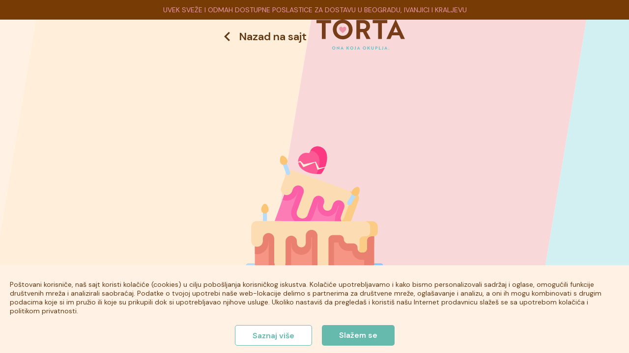

--- FILE ---
content_type: text/html; charset=UTF-8
request_url: https://www.torta.rs/grupe_pregled/torta-slavi-rodjendan/decije/novogodi%C5%A1nja-torta/torta-d647?list=eJwrSNe1MAQABPkBbg==
body_size: 13231
content:
<!DOCTYPE html>
<html>
	<head>
		<meta charset="utf-8">
<meta http-equiv="X-UA-Compatible" content="IE=edge">

<title></title>
<meta name="title" content="" />
<meta name="description" content="" />
<meta name="keywords" content="" />

<link rel="canonical" href="https://www.torta.rs" />

<meta name="google" value="notranslate" />
<meta name="viewport" content="width=device-width, initial-scale=1">

<link rel="shortcut icon" href="/images/favicon.ico"/>

<meta name="msapplication-tap-highlight" content="no"/>

<meta property="fb:app_id" content="160725264652674" />
<meta property="og:type" content="website" />
<meta property="og:title" content=""/>
<meta property="og:image" content="/images/torta-logo-2024.svg"/>
<meta property="og:site_name" content="Torta Ivanjica"/>
<meta property="og:description" content=""/>
<meta property="og:url" content="https://www.torta.rs/grupe_pregled/torta-slavi-rodjendan/decije/novogodišnja-torta/torta-d647"/>

<link rel="preconnect" href="https://fonts.googleapis.com">
<link rel="preconnect" href="https://fonts.gstatic.com" crossorigin>
<link href="https://fonts.googleapis.com/css2?family=DM+Sans:ital,opsz,wght@0,9..40,100..1000;1,9..40,100..1000&display=swap" rel="stylesheet">
<link rel="stylesheet" type="text/css" href="/dist/libs.be36a38e1f4f42b48097daefc9d09024.min.css">
<link rel="stylesheet" type="text/css" href="/dist/main.964d08e5d5e2e6f8fa5b4b937f881827.min.css">
<link rel="stylesheet" type="text/css" href="/dist/responsive.09fc9a9f72e586f9e88d40bd34ddeea6.min.css">
<script src="/js/jquery-1.10.2.min.js" type="text/javascript"></script><script src="/js/jquery.qtip.min.js" type="text/javascript"></script><script src="/js/jquery.hoverIntent.min.js" type="text/javascript"></script><script src="/js/noty.min.js" type="text/javascript"></script><script src="/js/main.js?v=2.3" type="text/javascript"></script>

		
		<!-- Google Tag Manager -->
		<script>(function(w,d,s,l,i){w[l]=w[l]||[];w[l].push({'gtm.start':
		new Date().getTime(),event:'gtm.js'});var f=d.getElementsByTagName(s)[0],
		j=d.createElement(s),dl=l!='dataLayer'?'&l='+l:'';j.async=true;j.src=
		'https://www.googletagmanager.com/gtm.js?id='+i+dl;f.parentNode.insertBefore(j,f);
		})(window,document,'script','dataLayer','GTM-W9T7KXCB');</script>
		<!-- End Google Tag Manager -->

		<!-- Microsoft Clarity -->
		<script type="text/javascript">
			(function(c,l,a,r,i,t,y){
				c[a]=c[a]||function(){(c[a].q=c[a].q||[]).push(arguments)};
				t=l.createElement(r);t.async=1;t.src="https://www.clarity.ms/tag/"+i;
				y=l.getElementsByTagName(r)[0];y.parentNode.insertBefore(t,y);
			})(window, document, "clarity", "script", "rep45b2lvx");
		</script>
		<!-- End Microsoft Clarity -->

		<!-- Google tag (gtag.js) -->
		<script async src="https://www.googletagmanager.com/gtag/js?id=G-2RHQNC78NE"></script>
			<script>
			window.dataLayer = window.dataLayer || [];
			function gtag(){dataLayer.push(arguments);}
			gtag('js', new Date());

			gtag('config', 'G-2RHQNC78NE');
		</script>


		<script type="application/javascript" async src="//static.klaviyo.com/onsite/js/klaviyo.js?company_id=XGARd3"></script>

		<script>
			!function(){if(!window.klaviyo){window._klOnsite=window._klOnsite||[];try{window.klaviyo=new Proxy({},{get:function(n,i){return"push"===i?function(){var n;(n=window._klOnsite).push.apply(n,arguments)}:function(){for(var n=arguments.length,o=new Array(n),w=0;w<n;w++)o[w]=arguments[w];var t="function"==typeof o[o.length-1]?o.pop():void 0,e=new Promise((function(n){window._klOnsite.push([i].concat(o,[function(i){t&&t(i),n(i)}]))}));return e}}})}catch(n){window.klaviyo=window.klaviyo||[],window.klaviyo.push=function(){var n;(n=window._klOnsite).push.apply(n,arguments)}}}}();
		</script>


		<script src="https://cdn.onesignal.com/sdks/OneSignalSDK.js" async=""></script>
		<script>
		  window.OneSignal = window.OneSignal || [];
		  OneSignal.push(function() {
		    OneSignal.init({
		      appId: "4d641813-a777-413c-92a9-d1b35bdd6a1b",
		    });
		  });
		</script>

		
		<script src="//code.jivosite.com/widget/e14HuBzWOb" async>
	// function jivo_onLoadCallback(){
	//     jivo_api.setUserToken();
	// }
</script>

		<meta name="facebook-domain-verification" content="qklo2zfut2tmgw4exvl87baz5tdp12" />

	</head>

	<body class="hide-header-footer">

		<script type="text/javascript">
			var IS_DEV =  false  ;
			var IS_PRODUCTION =  true  ;
		</script>

					<!-- Facebook Pixel Code -->
			<script>
			!function(f,b,e,v,n,t,s)
			{if(f.fbq)return;n=f.fbq=function(){n.callMethod?
			n.callMethod.apply(n,arguments):n.queue.push(arguments)};
			if(!f._fbq)f._fbq=n;n.push=n;n.loaded=!0;n.version='2.0';
			n.queue=[];t=b.createElement(e);t.async=!0;
			t.src=v;s=b.getElementsByTagName(e)[0];
			s.parentNode.insertBefore(t,s)}(window,document,'script',
			'https://connect.facebook.net/en_US/fbevents.js');
			 fbq('init', '784272529695860');
			fbq('track', 'PageView');
			</script>
			<noscript>
			 <img height="1" width="1"
			src="https://www.facebook.com/tr?id=784272529695860&ev=PageView
			&noscript=1"/>
			</noscript>
			<!-- End Facebook Pixel Code -->

			<!-- Google Tag Manager (noscript) -->
			<noscript><iframe src="https://www.googletagmanager.com/ns.html?id=GTM-W9T7KXCB"
			height="0" width="0" style="display:none;visibility:hidden"></iframe></noscript>
			<!-- End Google Tag Manager (noscript) -->
		
		    <div class="notification-top-bar">
        <div class="notification-top-bar__holder">
            <p><a href="https://www.torta.rs/odmah_dostupno">UVEK SVEŽE I ODMAH DOSTUPNE POSLASTICE ZA DOSTAVU U BEOGRADU, IVANJICI I KRALJEVU</a></p>        </div>
    </div>

		<div class="mm-mobile">
	<div class="m-header">
		<div class="m-close icon t-close"></div>
	</div>
	<div class="mm-panels">
		<div id="panel-1" class="panel init" parrent = "none">
			<ul class="white-bck">
				<li><a href="/"><div class="icon t-home"></div>Početna</a></li>
				<li><a href="/torte/decije/sve-kategorije/sve-torte/">
					<img src="/images/categories/decije-torte.webp">Dečije torte
				</a></li>
				<li><a href="/torte/svadbene/sve-kategorije/sve-torte/">
					<img src="/images/categories/svadbene-torte.webp">Svadbene torte
				</a></li>
				<li><a href="/torte/svecane/sve-kategorije/sve-torte/">
					<img src="/images/categories/svecane-torte.webp">Svečane torte
				</a></li>
				<li><a href="/torte/klasicne/sve-kategorije/sve-torte/">
					<img src="/images/categories/klasicne-torte.webp">Torta klasici
				</a></li>
				<li><a href="/kolaci/sve-kategorije/svi-kolaci/">
					<img src="/images/categories/kolaci.webp">Kolači
				</a></li>
				<li><a href="/odmah_dostupno">
					<img src="/images/odmah-dostupno.svg" class="always-available">Odmah dostupno
				</a></li>
			</ul>
			<ul>
				<li><a href="/korpa"><div class="icon cart-mobile-icon brown"></div>Korpa</a></li>
				<li><a href="/status_porudzbine/"><div class="icon t-status"></div>Status porudžbine</a></li>
				<li><a href="/blog/sve-kategorije/stranica/1/"><div class="icon t-blog"></div>Blog</a></li>
									<li><a href="/prijava"><div class="icon t-profile brown"></div>Prijavi se</a></li>
								<li><a href="/kontakt/"><div class="icon t-contact"></div>Kontakt</a></li>
				<li><a href="/kontakt/#lokacije"><div class="icon t-location-menu"></div>Gde kupiti ?</a></li>
			</ul>
		</div>
	</div>
</div>		<div class="desktop-background ">
			<div class="desktop-background-holder">
				<svg version="1.2" xmlns="http://www.w3.org/2000/svg" xmlns:xlink="http://www.w3.org/1999/xlink" overflow="visible" preserveAspectRatio="none" viewBox="0 0 1694.8660465650362 584.9909909909913" width="1694.8660465650362" height="584.9909909909913"><g transform="translate(0, 0)"><g transform="translate(-1201.9828742091825, -1426) rotate(0)"><use xmlns:xlink="http://www.w3.org/1999/xlink" xlink:href="[data-uri]" filter="url(#filter-160737443873522137)" vector-effect="non-scaling-stroke"/><path d="M2093.02217,2010.99099c-312.44751,0 -697.38286,-254.10946 -889.85047,-582.95684c-0.39736,-0.6771 -0.79364,-1.35516 -1.18883,-2.03416h1694.86605c-151.89093,298.67369 -516.69385,584.99099 -803.82675,584.99099z" style="stroke-width: 0; stroke-linecap: butt; stroke-linejoin: miter; fill: url(&quot;#gradient-160737443875422390&quot;);" vector-effect="non-scaling-stroke"/></g><defs><path id="path-160737443866121101" d="M2093.02217,2010.99099c-312.44751,0 -697.38286,-254.10946 -889.85047,-582.95684c-0.39736,-0.6771 -0.79364,-1.35516 -1.18883,-2.03416h1694.86605c-151.89093,298.67369 -516.69385,584.99099 -803.82675,584.99099z" vector-effect="non-scaling-stroke"/><filter height="105.1282841038593%" id="filter-160737443873522137" width="101.65204796312648%" x="-0.8260239815632406%" y="-2.05131364154372%" vector-effect="non-scaling-stroke"><feFlood flood-opacity="0" result="backgroundFix" vector-effect="non-scaling-stroke"/><feColorMatrix in="SourceAlpha" result="hardAlpha" type="matrix" values="0 0 0 0 0 0 0 0 0 0 0 0 0 0 0 0 0 0 127 0" vector-effect="non-scaling-stroke"/><feOffset dx="0" dy="2" vector-effect="non-scaling-stroke"/><feGaussianBlur stdDeviation="5.166666666666667" vector-effect="non-scaling-stroke"/><feColorMatrix in="" result="" type="matrix" values="0 0 0 0 0.996078431372549  0 0 0 0 0.6862745098039216  0 0 0 0 0.3137254901960784  0 0 0 0.5 0" vector-effect="non-scaling-stroke"/><feBlend in2="backgroundFix" mode="normal" result="shadowOuter_1" vector-effect="non-scaling-stroke"/></filter><linearGradient id="gradient-160737443875422390" x1="50%" y1="0%" x2="50%" y2="100%" vector-effect="non-scaling-stroke"><stop offset="0%" stop-color="#ffca89" stop-opacity="1" vector-effect="non-scaling-stroke"/><stop offset="100%" stop-color="#feaf50" stop-opacity="1" vector-effect="non-scaling-stroke"/></linearGradient><linearGradient id="gradient-decije" x1="50%" y1="0%" x2="50%" y2="100%" vector-effect="non-scaling-stroke"><stop offset="0%" stop-color="#FFCA89" stop-opacity="0.2" vector-effect="non-scaling-stroke"/><stop offset="100%" stop-color="#FEAF50" stop-opacity="0.2" vector-effect="non-scaling-stroke"/></linearGradient><linearGradient id="gradient-svadbene" x1="50%" y1="0%" x2="50%" y2="100%" vector-effect="non-scaling-stroke"><stop offset="0%" stop-color="#6CD2D6" stop-opacity="0.2" vector-effect="non-scaling-stroke"/><stop offset="100%" stop-color="#22AEB3" stop-opacity="0.2" vector-effect="non-scaling-stroke"/></linearGradient><linearGradient id="gradient-kolaci" x1="50%" y1="0%" x2="50%" y2="100%" vector-effect="non-scaling-stroke"><stop offset="0%" stop-color="#EFE6DC" stop-opacity="0.3" vector-effect="non-scaling-stroke"/><stop offset="100%" stop-color="#DED4CA" stop-opacity="0.3" vector-effect="non-scaling-stroke"/></linearGradient><linearGradient id="gradient-klasicne" x1="50%" y1="0%" x2="50%" y2="100%" vector-effect="non-scaling-stroke"><stop offset="0%" stop-color="#AA8B6B" stop-opacity="0.1" vector-effect="non-scaling-stroke"/><stop offset="100%" stop-color="#AA8B6B" stop-opacity="0.1" vector-effect="non-scaling-stroke"/></linearGradient><linearGradient id="gradient-svecane" x1="50%" y1="0%" x2="50%" y2="100%" vector-effect="non-scaling-stroke"><stop offset="0%" stop-color="#F87B7B" stop-opacity="0.2" vector-effect="non-scaling-stroke"/><stop offset="100%" stop-color="#C46464" stop-opacity="0.2" vector-effect="non-scaling-stroke"/></linearGradient></defs></g></svg>			</div>
		</div>
		<div class="page-holder ">
			<div class="body-overlay"></div>

			<header class="limited-content">
	<div class="header-holder">
		<div class="header-logo">
			<div class="logo">
				<a class="logo-holder" href="/"></a>
			</div>
		</div>
		<div class="header-content">
			<div class="top-header">
				<div class="header-nav">
					<div class="header-notification">
						<!-- -->
						<div class="phone">
							<div class="icon t-contact white"></div>
							066/6010200						</div>
					</div>
					<div class="top-nav">
						<ul>
							<li><a class="underline" href="/odmah_dostupno"><img src="/images/odmah-dostupno.svg">Odmah Dostupno</a></li>
							<!-- <li><a href="/stranice/dostava-robe/">Dostava</a></li> -->
							<li><a href="/kontakt">Kontakt i lokacije</a></li>
							<li><a href="/profil">Moj nalog</a></li>
						</ul>
						<a class="header-cart" href="/korpa">
							<div class="icon cart-mobile-icon white"></div>
							<div class="cart-total-header" data-total="0">0,00</div>
						</a>
					</div>

				</div>
			</div>
			<div class="main-nav">
				<ul>
					<li class="decije-text ">
						<a href="/torte/decije/sve-kategorije/sve-torte">Dečije torte </a>
					</li>
					<li class="svadbene-text ">
						<a href="/torte/svadbene/sve-kategorije/sve-torte">Svadbene torte </a>
					</li>
					<li class="svecane-text ">
						<a href="/torte/svecane/sve-kategorije/sve-torte">Svečane torte </a>
					</li>
					<li class="klasicne-text ">
						<a href="/torte/klasicne/sve-kategorije/sve-torte">Torta klasici </a>
					</li>
					<li class="kolaci-text ">
						<a href="/kolaci/sve-kategorije/svi-kolaci/">Kolači </a>
					</li>
				</ul>
				<div class="phone">
					<div class="icon t-contact white"></div>
					066/6010200				</div>
				<div class="sticky-available">
					<a href="/odmah_dostupno"><img src="/images/odmah-dostupno.svg"></a>
				</div>
				<div class="sticky-search">
					<div class="icon t-search sticky-search-open"></div>
					<div class="search-box">
						<div class="icon t-search-new"></div>
						<form id="search" action="/pretraga/" method="get">
							<input type="text" name="q" placeholder="Šta tražiš?">
							<!-- <a class="submit-search"><div class="arrow-right"></div></a> -->
						</form>
						<div class="icon t-close-new sticky-search-close"></div>
					</div>
				</div>

				<a class="sticky-cart" href="/korpa">
					<div class="icon cart-mobile-icon brown"></div>
					<div class="cart-total-header" data-total="0">0,00</div>
				</a>
			</div>
		</div>
	</div>
</header>

<div class="mobile-header">

	<div class="icon t-menu-mobile-icon lines"></div>

	<div class="form-holder">
		<form id="mob-search" action="/pretraga/" method="get">
			<input type="text" name="q" placeholder="Šta tražiš?">
		</form>
	</div>

	<div class="logo-holder">
		<a class="mobile-logo" href="/"></a>
	</div>

	<div class="cart-mobile-holder search-open mobile-toggle-search">
		<div class="icon t-search-invert"></div>
	</div>

	<div class="cart-mobile-holder search-close mobile-toggle-search">
		<div class="icon icon close-mobile-white"></div>
	</div>

	<a class="cart-mobile-holder cart-button" href="/korpa">
		<div class="icon cart-mobile-icon"></div>
		<div class="icon cart-mobile-icon brown hide"></div>
			</a>

</div><div class="content page-auth status-page">
	<div class="backgrounds-holder">
		<div class="page-background first"><div class="background-image"></div></div>
		<div class="page-background second"><div class="background-image"></div></div>
		<div class="page-background third"><div class="background-image"></div></div>
		<div class="page-background fourth"><div class="background-image"></div></div>
	</div>
	<div class="limited-content">
		<a class="back-to-site-block" href="/">
			<div class="back-content">
				<div class="back-content-data">
					<div class="icon t-arrow-back-new"></div>
					<div class="text">Nazad na sajt</div>
				</div>
				<div class="logo"><img src="/images/torta-logo-2024.svg"></div>
			</div>
		</a>

		<div class="not-found-block">
			<img src="/images/404.svg">

			<div class="large-text">404</div>
			<div class="text">Stranica nije prodađena</div>
		</div>
	</div>
</div>		</div>
			<div id="cookies-block" class="cookies-block">
		<section class="limited-content">
			<div class="cookies-text">
				Poštovani korisniče, naš sajt koristi kolačiće (cookies) u cilju pobošljanja korisničkog iskustva. Kolačiće upotrebljavamo i kako bismo personalizovali sadržaj i oglase, omogućili funkcije društvenih mreža i analizirali saobraćaj. Podatke o tvojoj upotrebi naše web-lokacije delimo s partnerima za društvene mreže, oglašavanje i analizu, a oni ih mogu kombinovati s drugim podacima koje si im pružio ili koje su prikupili dok si upotrebljavao njihove usluge. Ukoliko nastaviš da pregledaš i koristiš našu Internet prodavnicu slažeš se sa upotrebom kolačića i politikom privatnosti.
			</div>
			<div class="buttons-holder">
				<a class="t-button border-button" href="/stranice/politika-privatnosti">Saznaj više</a>
				<a class="t-button cookies-confirm">Slažem se</a>
			</div>
		</section>
	</div>
		<a class="back-to-top" href=""><div class="icon t-arrow-right-new brown"></div></a>
<footer>
	<div class="footer-content">
		<div class="footer-holder">
			<div class="newsletter-footer desktop-show">
				<div class="newsletter-home">
					<div class="newsletter-home-bck"></div>
					<div class="newsletter-home-content">
						<div class="newsletter-title">OBAVEŠTENJA</div>
						<div class="newsletter-text">Želiš da budeš u toku sa svim novostima na našem sajtu, akcijama, popustima ... ?</div>
						<form id="newsletter-form" class="order-form newsletter-form-mobile">
						<a href="/stranice/prijava-na-newsletter/" class="t-button no-shadow ">
					<div class="button-text">Prijavi se</div>
				</a>
						</form>
			        </div>
				</div>
			</div>
			<div class="footer-mobile-holder">



				<div class="footer-desktop-top">
					<div class="footer-description">
						<a class="description-content" href="tel:066/6010200">
							<div class="description-content-holder text-center">
								<div class="description-text">
									<div class="big-text">066/6010200</div>
									<div class="medium-text">PONEDELJAK / NEDELJA 08-22h</div>
								</div>
							</div>
						</a>
					</div>
					<div class="footer-description">
						<a class="description-content" href="mailto:naruci@torta.rs">
							<div class="description-content-holder">
								<div class="description-text">
									<div class="big-text single">naruci@torta.rs</div>
								</div>
							</div>
						</a>
					</div>
					<div class="footer-description">
						<a class="description-content" href="https://www.instagram.com/torta.rs/" target="_blank" rel="nofollow">
							<div class="description-content-holder">
								<div class="icon-holder"><div class="icon t-instagram"></div></div>
								<div class="description-text">
									<div class="big-text">@torta.rs</div>
									<div class="small-text">PRATI NAS NA INSTAGRAMU</div>
								</div>
							</div>
						</a>
					</div>
				</div>

				<div class="footer-desktop-bottom">
					<div class="footer-box border-top ">
						<ul>
							<li class="footer-box-title"><h3 class="nav">Proizvodi</h3><div class="icon t-footer-arrow"></div></li>
							<li class="footer-box-item"><a href="/torte/decije/sve-kategorije/sve-torte/">Dečije torte</a></li>
							<li class="footer-box-item"><a href="/torte/svadbene/sve-kategorije/sve-torte/">Svadbene torte</a></li>
							<li class="footer-box-item"><a href="/torte/svecane/sve-kategorije/sve-torte/">Svečane torte</a></li>
							<li class="footer-box-item"><a href="/torte/klasicne/sve-kategorije/sve-torte/">Torta klasici</a></li>
							<li class="footer-box-item"><a href="/kolaci/sve-kategorije/svi-kolaci/">Kolači</a></li>
							<li class="footer-box-item"><a href="/osmisli_svoju_tortu/">Osmisli tortu</a></li>
							<li class="footer-box-item"><a href="/ukusi/">Ukusi torti</a></li>
						</ul>
					</div>
					<div class="footer-box">
						<ul >
							<li class="footer-box-title"><h3 class="nav">Servis za korisnike</h3><div class="icon t-footer-arrow"></div></li>
							<li class="footer-box-item"><a href="/stranice/prijava-na-newsletter/">Prijava na newsletter</a></li>
							<li class="footer-box-item"><a href="/stranice/opsti-uslovi-kupovine/">Uslovi kupovine</a></li>
							<li class="footer-box-item"><a href="/stranice/dostava-robe/">Dostava robe</a></li>
							<li class="footer-box-item"><a href="/stranice/autorska-prava/">Autorska prava</a></li>
							<li class="footer-box-item"><a href="/stranice/politika-privatnosti/">Politika privatnosti</a></li>

							<li class="footer-box-item"><a href="/stranice/najcesce-postavljana-pitanja/">Najčešće postavljana pitanja</a></li>
							<li class="footer-box-item"><a href="/stranice/tehnologija-i-kvalitet/">Tehnologija i kvalitet</a></li>
						</ul>
					</div>
					<div class="footer-box">
						<ul>
							<li class="footer-box-title"><h3 class="nav">Kontakt</h3><div class="icon t-footer-arrow"></div></li>
							<li class="footer-box-item"><a href="/stranice/o-nama/">O kompaniji</a></li>
							<li class="footer-box-item"><a href="/blog/sve-kategorije/stranica/1/">Novosti</a></li>
							<li class="footer-box-item"><a href="/stranice/posao/">Posao</a></li>
							<li class="footer-box-item"><a href="/kontakt">Kontakt</a></li>
						</ul>
					</div>
				</div>

				<div class="footer-cards">
					
<div class="accepted-cards">
    <img src="/images/kartice/otp.jpg" alt="">
    <img src="/images/kartice/ms_acc_opt_70_1x.png" alt="">
    <img src="/images/kartice/mc_acc_opt_70_1x.png" alt="">
    <img src="/images/kartice/sclogo_62x34.gif" alt="">
    <img src="/images/kartice/verifiedvisa.jpg" alt="">
    <img src="/images/kartice/visa_pos_fc.png" alt="">
    <img src="/images/kartice/dina.jpg" alt="">
</div>				</div>

				<div class="footer-bottom">
					<a href="http://www.shopmania.rs/" title="Posetite Torta.rs na portalu ShopMania" onclick="target='_blank'; window.open('https://www.shopmania.rs/site/torta.rs'); return false;" onkeypress="target='_blank'" style="float:left;margin-top:7px;margin-left: 20px;line-height: 31px"><img src="http://www.shopmania.rs/img/badge/rs/16.png?m=653437653" style="border: 0;" alt="Posetite Torta.rs na portalu ShopMania" /></a>

					Sva prava zadržava <br> www.torta.rs, 2025 · <br>Dizajn i izrada <br><a href="https://webnauts.dev/" target="_blank"><img src="https://webnauts.dev/images/signature/logo-org.svg" alt="" height="14px"></a>
				</div>
			</div>
		</div>
	</div>
</footer>	</body>
</html>

--- FILE ---
content_type: text/css
request_url: https://www.torta.rs/dist/main.964d08e5d5e2e6f8fa5b4b937f881827.min.css
body_size: 37556
content:
.border-box{box-sizing:border-box;-moz-box-sizing:border-box;-webkit-box-sizing:border-box}form label{cursor:pointer}form .custom-checkbox{display:none}form .checkbox-group{width:100%;padding:5px 0px}form .checkbox-group .checkbox-holder{float:left;border:0px;box-shadow:0px 1px 2px rgba(0,0,0,.2);background-color:#fff}form .checkbox-group span{float:none;width:100%;font-size:13px;color:#603813;line-height:20px}form .checkbox-group a{font-size:13px;color:#603813;line-height:20px;text-decoration:underline !important}form .checkbox-group label{display:inline-block;cursor:pointer}form .checkbox-group.large .checkbox-holder{width:24px;height:24px;padding:5px;margin-right:10px}form .checkbox-group.large .checkbox-holder .icon{width:20px;height:20px;top:2px;left:2px}form .checkbox-group.large span{font-size:14px;line-height:24px}form .error-message{padding:8px;background-color:#ffebeb;background-size:cover;font-size:12px;font-weight:bold;line-height:18px;color:red;text-align:center;box-shadow:0px 1px 2px rgba(0,0,0,.2);margin-top:10px}form .error-message.show{display:block}form input,form textarea{box-sizing:border-box;-moz-box-sizing:border-box;-webkit-box-sizing:border-box;margin-bottom:10px;padding:10px;font-size:14px;font-family:"DM Sans",serif;text-align:center;color:#603813;background-color:#fff;border-radius:5px;-webkit-border-radius:5px;-moz-border-radius:5px;-o-border-radius:5px;resize:none}form input::-webkit-input-placeholder,form textarea::-webkit-input-placeholder{color:#a6a3a1}form input:-moz-placeholder,form textarea:-moz-placeholder{color:#a6a3a1}form input::-moz-placeholder,form textarea::-moz-placeholder{color:#a6a3a1}form input:-ms-input-placeholder,form textarea:-ms-input-placeholder{color:#a6a3a1}form input,form textarea{box-shadow:0px 1px 2px rgba(0,0,0,.2) !important;width:100%;border:none}form .input-holder.normal-align input,form .input-holder.normal-align textarea{text-align:left}form input:disabled{background-color:#eee;opacity:.6;filter:"alpha(opacity=60)"}form textarea:focus{outline:none}form input:focus{outline:none;border:1px solid #b48250}form select:focus{outline:none;border:1px solid #b48250}form input{height:50px}form input:focus{border:none;outline:none;box-shadow:0px 1px 2px rgba(0,0,0,.2)}form .input-code-block{display:inline-block;padding:0px;margin-top:15px;margin-left:-10px;margin-right:-10px}form .input-code-block .code-holder{width:25%;float:left;box-sizing:border-box;-moz-box-sizing:border-box;-webkit-box-sizing:border-box;padding:10px}form .input-code-block input{float:left;width:100%;text-align:center !important}form .input-code-block input:last-child{margin-right:0}form .input-holder.item-big{width:60%}form .input-holder.item-small{width:40%}form .input-holder.item-half{width:50%}form .select-holder{margin-bottom:15px}form .input-group{display:inline-block;width:100%}form .input-group .input-holder{float:left;padding-left:7px;box-sizing:border-box;-moz-box-sizing:border-box;-webkit-box-sizing:border-box}form .input-group .input-holder:first-child{padding-left:0px;padding-right:7px}.btn{display:block;text-align:center;min-width:120px;height:42px;line-height:42px;font-size:16px;background-color:#fff;border:1px solid rgba(0,0,0,0);border-radius:3px;-webkit-border-radius:3px;-moz-border-radius:3px;-o-border-radius:3px;cursor:pointer;margin:5px;position:relative;-webkit-user-select:none;-moz-user-select:none;-o-user-select:none;user-select:none;-webkit-touch-callout:none;-khtml-user-select:none;-ms-user-select:none}.btn .loader{display:none}.btn.loading .button-text{visibility:hidden}.btn.loading .loader{display:block}.btn.new-bold{height:48px;line-height:48px;font-weight:bold;font-size:14px}.btn.full-width{width:100%;margin:10px 0 0}.btn.limited{width:210px}.error{border:1px solid red}button{padding:6px 20px;line-height:inherit !important}button:focus{outline:0}.basic{border:1px solid #f48886;color:#f48886}.basic:hover{background-color:#f48886;color:#fff}.basic:active{background-color:#e06d63;border:1px solid #e06d63;color:#fff}.basic:focus{background-color:#e06d63;border:1px solid #e06d63;color:#fff}.light{color:#bababa;border:1px solid rgba(0,0,0,0)}.light:hover{border:1px solid #bababa}.light:active{background-color:#bababa;border:1px solid #bababa;color:#fff}.light:focus{background-color:#bababa;border:1px solid #bababa;color:#fff}.primary{border:1px solid #f48886;background-color:#f48886;color:#fff}.primary:hover{background-color:#e06d63;border:1px solid #e06d63}.primary:active{background-color:#cf5540;border:1px solid #cf5540}.primary:focus{background-color:#cf5540;border:1px solid #cf5540}.btn-link{background-color:#adadad;border:1px solid #adadad;color:#fff}.medium{width:160px;height:42px;font-weight:bold}.big{width:321px;height:61px;line-height:61px;border:1px solid #f48886;border-radius:5px;-webkit-border-radius:5px;-moz-border-radius:5px;-o-border-radius:5px;font-size:20px;font-weight:bold}.loader:after{width:22px;height:22px;margin:-11px 0 0 -11px;border-radius:100%;border:3px solid #fff;border-top-color:rgba(0,0,0,0) !important;position:absolute;top:50%;left:50%;z-index:5;animation:loading .7s infinite linear;content:""}@keyframes loading{0%{-webkit-transform:rotate(0deg);-moz-transform:rotate(0deg);-ms-transform:rotate(0deg);-o-transform:rotate(0deg);transform:rotate(0deg)}100%{-webkit-transform:rotate(360deg);-moz-transform:rotate(360deg);-ms-transform:rotate(360deg);-o-transform:rotate(360deg);transform:rotate(360deg)}}.pull-left{float:left}.pull-right{float:right}.open{display:block !important}ul{padding:0;margin:0;list-style-type:none}a{text-decoration:none !important}figure{margin:0;padding:0}body,html{margin:0;padding:0;font-family:"DM Sans",serif !important;font-weight:400}body{background-color:#f4f4f4;background-image:url("/images/body-back.svg");background-repeat:no-repeat;background-size:100% auto;overflow-y:scroll;overflow-x:hidden}body.overlay .page-holder{overflow:hidden !important;position:absolute;left:0;right:0;bottom:0;top:0}body .notification-top-bar{min-height:40px;padding:0px 20px;color:#fff;font-size:14px;display:flex;align-items:center;background:#773b06;line-height:16px;z-index:9;position:relative}body .notification-top-bar__holder{padding:0px 20px;width:100%;max-width:1327px;margin:0px auto;text-align:center}body .notification-top-bar p{line-height:16px;margin:0px;padding:0px;color:#fff;display:inline;text-align:center}body .notification-top-bar a{color:#ec97a9;cursor:pointer;display:inline;margin-left:2px}@media only screen and (min-width: 640px){body .notification-top-bar.sticky{position:sticky;top:0}}@media only screen and (max-width: 640px){body .notification-top-bar .notification-top-bar__holder{padding:5px 0px}}body.hide-header-footer header,body.hide-header-footer footer,body.hide-header-footer .mobile-header{display:none}body.hide-header-footer{background-color:rgba(0,0,0,0);background-image:none}body.hide-header-footer .desktop-background{background-image:none}body.hide-header-footer .page-holder{position:fixed;top:0;left:0;right:0;bottom:0;padding:0px !important;width:100%}body.hide-header-footer .page-holder .content{height:100%}h1{font-size:32px;text-transform:uppercase;text-align:center}h1.auth-h1{font-size:20px;color:#603813;padding-top:40px}.page-holder{width:1367px;box-sizing:border-box;-moz-box-sizing:border-box;-webkit-box-sizing:border-box;padding:0px;margin:0 auto}.page-holder .page-row__holder{box-sizing:border-box;-moz-box-sizing:border-box;-webkit-box-sizing:border-box}.page-holder.content-expanded{width:100%;padding:0px}.page-holder.content-expanded .limited-content{width:100%;max-width:1367px;box-sizing:border-box;-moz-box-sizing:border-box;-webkit-box-sizing:border-box;margin:0 auto}@media only screen and (min-width: 640px){.page-holder{padding:0px 20px;background-color:rgba(0,0,0,0) !important}.page-holder.content-expanded .limited-content{padding:0px 20px}}@media only screen and (max-width: 640px){.content{background-color:#fff;position:relative;border-top-left-radius:10px;border-top-right-radius:10px}}.dropdown{position:relative;box-sizing:border-box;-moz-box-sizing:border-box;-webkit-box-sizing:border-box}.dropdown.sub-nav-menu{padding-right:40px}.dropdown{*zoom:1}.dropdown:after{clear:both}.dropdown:after,.dropdown:before{content:" ";display:table}.dropdown .toggle{position:relative}.dropdown .dropdown-menu{*zoom:1}.dropdown .dropdown-menu:after{clear:both}.dropdown .dropdown-menu:after,.dropdown .dropdown-menu:before{content:" ";display:table}.dropdown .dropdown-menu{display:none;position:absolute;top:100%;left:0}.dropdown .dropdown-menu.right{left:auto;right:0}.dropdown.open .dropdown-menu{display:block}.decije-color{background-color:#ef9528;color:#603813}.decije-color a{color:#603813}.decije-text{color:#f9b93c}.decije-text>a{color:#f9b93c}.decije-text.active{background-color:#f9b93c !important}.decije-border{border-color:#f9b93c}.svadbene-color{background-color:#22aeb3;color:#fff}.svadbene-color a{color:#fff}.svadbene-text{color:#50bdc9}.svadbene-text>a{color:#50bdc9}.svadbene-text.active{background-color:#50bdc9 !important}.svadbene-border{border-color:#50bdc9}.svecane-color{background-color:#c46464;color:#fff}.svecane-color a{color:#fff}.svecane-text{color:#ec97a9}.svecane-text>a{color:#ec97a9}.svecane-text.active{background-color:#ec97a9 !important}.svecane-border{border-color:#ec97a9}.klasicne-color{background-color:#603813;color:#fff}.klasicne-color a{color:#fff}.klasicne-text{color:#a58dc1}.klasicne-text>a{color:#a58dc1}.klasicne-text.active{background-color:#a58dc1 !important}.klasicne-border{border-color:#a58dc1}.kolaci-color{background-color:#7a634b;color:#603813}.kolaci-color a{color:#603813}.kolaci-text{color:#773b06}.kolaci-text>a{color:#773b06}.kolaci-text.active{background-color:#773b06 !important}.kolaci-border{border-color:#773b06}.brown-color{color:#b48250}.tred-color{color:#ff4747}.tortars-h1{text-align:left;padding:0 35px;font-size:30px;margin:15px 0;text-transform:uppercase}.select2-container{width:100% !important}.select2-container .select2-dropdown{overflow:auto}.select2-container .select2-selection__clear{display:none}.small-select .select2-container{width:100px !important}.medium-select .select2-container{width:150px !important}.hide-mobile{display:block}.hide-tablet{display:block}.show-mobile{display:none}.show-tablet{display:none}.error-page a{color:#603813}.accepted-cards img{height:25px}.banner-flickity-slider{margin-bottom:30px}.banner-flickity-slider .flickity-prev-next-button{background-color:rgba(0,0,0,0);border-radius:0;padding:8px;width:48px;height:78px !important;background-color:rgba(0,0,0,.2)}.banner-flickity-slider .flickity-prev-next-button:hover{background-color:rgba(0,0,0,.2) !important}.banner-flickity-slider .flickity-prev-next-button.next{right:-5px;background-image:url("/css/img/white/right.svg")}.banner-flickity-slider .flickity-prev-next-button.previous{left:-5px;background-image:url("/css/img/white/left.svg")}.banner-flickity-slider .carousel-cell{display:block;width:100%}.unselectable{-webkit-user-select:none;user-select:none}.home-content{padding:40px 20px;box-sizing:border-box;-moz-box-sizing:border-box;-webkit-box-sizing:border-box;margin-top:-15px}.home-content .home-banner-section{margin-bottom:20px}.home-content .home-banner-section img{width:100%;border-radius:10px;-webkit-border-radius:10px;-moz-border-radius:10px;-o-border-radius:10px}.home-content .home-box{display:block;border-radius:14px;-webkit-border-radius:14px;-moz-border-radius:14px;-o-border-radius:14px;box-sizing:border-box;-moz-box-sizing:border-box;-webkit-box-sizing:border-box;margin-bottom:5px;padding:5px;overflow:hidden;color:#fff;position:relative}.home-content .home-box .home-box-content{height:140px;border-radius:10px;-webkit-border-radius:10px;-moz-border-radius:10px;-o-border-radius:10px}.home-content .home-box .box-image{float:left;width:140px;height:140px}.home-content .home-box .box-image img{width:100%}.home-content .home-box .box-content{box-sizing:border-box;-moz-box-sizing:border-box;-webkit-box-sizing:border-box;padding-top:23px}.home-content .home-box .box-content .box-title{display:block;font-size:18px;line-height:25px;font-weight:bold;margin-bottom:7px}.home-content .home-box .box-content .arrow-holder{position:absolute;top:10px;right:10px;background-color:rgba(239,210,188,.5);width:50px;height:50px;display:none;border-radius:25px;-webkit-border-radius:25px;-moz-border-radius:25px;-o-border-radius:25px;box-sizing:border-box;-moz-box-sizing:border-box;-webkit-box-sizing:border-box;padding:15px 19px}.home-content .home-box .box-content .arrow-holder .icon{width:12px;height:20px}.home-content .home-box .box-content .box-images{display:inline-block}.home-content .home-box .box-content .box-images .image-holder{width:33.33%;float:left;box-sizing:border-box;-moz-box-sizing:border-box;-webkit-box-sizing:border-box;padding:5px}.home-content .home-box .box-content .box-images .image-holder img{width:100%;height:100%}.home-content .home-box .box-content .box-description{font-size:12px;line-height:17px;height:51px;overflow:hidden;text-overflow:ellipsis}.home-content .home-box .box-content .box-links{margin-top:10px}.home-content .home-box .box-content .box-links .link{-ms-flex:1 0 100%;-webkit-flex-grow:1;flex-grow:1;-webkit-flex-shrink:0;flex-shrink:0;margin:0px;position:relative;border-radius:20px;-webkit-border-radius:20px;-moz-border-radius:20px;-o-border-radius:20px;height:25px;line-height:25px;font-size:12px;background-color:#fff;color:#603813;text-align:center;float:left;padding:0px 16px;margin-right:10px}.home-content .home-box{background-size:cover}.home-content .home-box.always-available img{width:50%;margin:35px auto;display:block}.home-content .home-box.decije .home-box-content{background:#f9b93c;box-shadow:0px 2px 14px rgba(254,175,80,.5)}.home-content .home-box.decije .box-title,.home-content .home-box.decije .box-description{color:#603813}.home-content .home-box.decije .box-content .arrow-holder{background-color:hsla(0,0%,100%,.3)}.home-content .home-box.decije:hover{background:linear-gradient(180deg, rgba(255, 202, 137, 0.3) 0%, rgba(254, 175, 80, 0.3) 100%)}.home-content .home-box.kolaci .home-box-content{background:#773b06;box-shadow:0px 2px 14px rgba(162,98,42,.5)}.home-content .home-box.kolaci .box-content .arrow-holder{background-color:rgba(96,56,19,.1)}.home-content .home-box.kolaci:hover{background:linear-gradient(180deg, #efe6dc 0%, #ded4ca 100%)}.home-content .home-box.klasicne .home-box-content{background:#a58dc1;box-shadow:0px 2px 14px rgba(124,96,156,.5)}.home-content .home-box.klasicne .box-content .arrow-holder{background-color:hsla(0,0%,100%,.2)}.home-content .home-box.klasicne:hover{background:linear-gradient(180deg, rgba(124, 96, 156, 0.2) 0%, rgba(124, 96, 156, 0.2) 100%)}.home-content .home-box.svadbene .home-box-content{background:#50bdc9;box-shadow:0px 2px 14px rgba(34,174,179,.5)}.home-content .home-box.svadbene .box-content .arrow-holder{box-shadow:0px 2px 14px rgba(34,174,179,.5)}.home-content .home-box.svadbene:hover{background:linear-gradient(90deg, rgba(108, 210, 214, 0.3) 0%, rgba(34, 174, 179, 0.3) 100%)}.home-content .home-box.svecane .home-box-content{background:#ec97a9;box-shadow:0px 2px 14px rgba(222,132,151,.5)}.home-content .home-box.svecane .box-content .arrow-holder{background-color:hsla(0,0%,100%,.2)}.home-content .home-box.svecane:hover{background:linear-gradient(180deg, rgba(222, 132, 151, 0.3) 0%, rgba(222, 132, 151, 0.3) 100%)}.home-content .home-box.no-box-image .box-title,.home-content .home-box.no-box-image .box-description{box-sizing:border-box;-moz-box-sizing:border-box;-webkit-box-sizing:border-box;padding:5px 5px 0px}.home-content .home-box.no-box-image .box-description{margin-top:0px}.home-content .image-box{display:block;border-radius:10px;-webkit-border-radius:10px;-moz-border-radius:10px;-o-border-radius:10px;height:190px;width:100%;position:relative;margin:25px 0px 15px}.home-content .image-box .image-box-mask{position:absolute;top:0;left:0;bottom:0;right:0;border-radius:10px;-webkit-border-radius:10px;-moz-border-radius:10px;-o-border-radius:10px;background-image:url("/css/img/background/design-box-bck.svg");background-size:contain;background-repeat:no-repeat}.home-content .image-box .image-holder{width:100%;height:100%;border-radius:10px;-webkit-border-radius:10px;-moz-border-radius:10px;-o-border-radius:10px;background-size:cover;background-image:url("/images/design-image.jpg")}.home-content .image-box .box-title{font-size:22px;line-height:31px;color:#fff;font-weight:bold;padding:22px 30px;position:absolute;bottom:0;left:0;right:0}.home-content .image-box .box-title .icon{width:24px;height:24px;float:right}.home-content .image-box .arrow-holder{position:absolute;top:10px;right:10px;background-color:hsla(0,0%,100%,.2);width:50px;height:50px;border-radius:25px;-webkit-border-radius:25px;-moz-border-radius:25px;-o-border-radius:25px;box-sizing:border-box;-moz-box-sizing:border-box;-webkit-box-sizing:border-box;padding:15px 19px}.home-content .image-box .arrow-holder .icon{width:12px;height:20px}.home-content .categories-content .category-products-slider .category-products-carousel .image-holder{box-sizing:border-box;-moz-box-sizing:border-box;-webkit-box-sizing:border-box;padding:5px}.home-content .categories-content .category-products-slider .category-products-carousel .title{box-sizing:border-box;-moz-box-sizing:border-box;-webkit-box-sizing:border-box;padding:0px !important;height:32px !important;font-size:12px !important;white-space:unset !important;margin-bottom:5px;text-transform:capitalize !important}.home-content .home-title{display:block;font-weight:bold;font-size:16px;line-height:22px;color:#603813;text-align:left;padding:10px 0px}.home-content .home-title .icon{width:22px;height:22px;float:right}.home-content .home-title span{font-size:14px;line-height:24px;float:right;margin-right:10px;text-transform:uppercase;display:none}.home-content .blogs-home .carousel-cell{width:80%;box-sizing:border-box;-moz-box-sizing:border-box;-webkit-box-sizing:border-box;padding:5px;margin-right:20px;height:325px;touch-action:pan-y}.home-content .blogs-home .carousel-cell .carousel-item{border-radius:10px;-webkit-border-radius:10px;-moz-border-radius:10px;-o-border-radius:10px}.home-content .blogs-home .carousel-cell .carousel-item .item-holder{display:block;position:relative}.home-content .blogs-home .carousel-cell .carousel-item .item-holder .item-mask{background:linear-gradient(30.8866562011deg, rgba(34, 23, 8, 0) 0%, rgba(34, 23, 8, 0.7) 57%, #221708 100%);opacity:.5;filter:"alpha(opacity=50)";position:absolute;top:0;bottom:0;left:0;right:0;border-radius:10px;-webkit-border-radius:10px;-moz-border-radius:10px;-o-border-radius:10px}.home-content .blogs-home .carousel-cell .carousel-item .item-holder .item-image{border-radius:10px;-webkit-border-radius:10px;-moz-border-radius:10px;-o-border-radius:10px;height:285px;overflow:hidden}.home-content .blogs-home .carousel-cell .carousel-item .item-holder .image-holder{height:100%;background-size:cover;background-position:center;background-repeat:no-repeat}.home-content .blogs-home .carousel-cell .carousel-item .item-holder .item-title{position:absolute;bottom:-35px;left:10px;right:10px;background-color:#fff;border-radius:10px;-webkit-border-radius:10px;-moz-border-radius:10px;-o-border-radius:10px;box-sizing:border-box;-moz-box-sizing:border-box;-webkit-box-sizing:border-box;padding:15px}.home-content .blogs-home .carousel-cell .carousel-item .item-holder .item-title .blog-title{color:#603813;height:40px;overflow:hidden;line-height:20px;font-size:16px;font-weight:500;margin-bottom:3px}.home-content .blogs-home .carousel-cell .carousel-item .item-holder .item-title .blog-added{color:rgba(96,56,19,.5);font-weight:500;font-size:14px;line-height:22px}.home-content .blogs-home .carousel-cell .carousel-item:hover .item-holder .item-title .blog-title{text-decoration:underline}.home-content .product-list-content{padding:0 !important}.home-links-block{border-radius:10px;-webkit-border-radius:10px;-moz-border-radius:10px;-o-border-radius:10px;overflow:hidden;background:#fff8e6;box-shadow:0px 2px 14px #ded4ca;-moz-box-shadow:0px 2px 14px #ded4ca;-webkit-box-shadow:0px 2px 14px #ded4ca;margin-bottom:15px}.home-links-block .title-item{width:100%;box-sizing:border-box;-moz-box-sizing:border-box;-webkit-box-sizing:border-box;color:#603813;font-weight:600;font-size:18px;line-height:14px;padding:20px 20px 24px 20px}.home-links-block .link-item{display:block;height:60px;padding:10px;width:100%;color:#603813;box-sizing:border-box;-moz-box-sizing:border-box;-webkit-box-sizing:border-box;border-top:1px solid #e2c4ae}.home-links-block .link-item .link-item-name{display:block;line-height:18px;font-size:15px;padding:11px 0px;float:left}.home-links-block .link-item .icon{width:16px;height:16px;float:left;margin-top:12px;margin-right:17px}.home-links-block .link-item .icon.right{float:right;-webkit-transform:rotate(270deg);-moz-transform:rotate(270deg);-ms-transform:rotate(270deg);-o-transform:rotate(270deg);transform:rotate(270deg)}.home-links-block .link-item .icon.t-status-new{width:24px;height:24px;margin-top:8px;margin-right:13px}.home-links-block .link-item .arrow-holder{border-radius:50%;-webkit-border-radius:50%;-moz-border-radius:50%;-o-border-radius:50%;width:40px;height:40px;box-sizing:border-box;-moz-box-sizing:border-box;-webkit-box-sizing:border-box;padding:8px;float:right;position:relative}.home-links-block .link-item .arrow-holder .icon{width:16px;height:16px;float:right;position:absolute;top:12px;left:12px;margin-top:0;margin-right:0}.home-links-block .link-item .arrow-holder::before{content:"";position:absolute;top:0;left:0;background-color:rgba(239,210,188,.5);mix-blend-mode:multiply;border-radius:50%;-webkit-border-radius:50%;-moz-border-radius:50%;-o-border-radius:50%;width:40px;height:40px}.home-links-block .link-item span{margin-left:10px}.newsletter-home{background-color:#ffebbb;color:#603813;text-align:center;border-radius:10px;-webkit-border-radius:10px;-moz-border-radius:10px;-o-border-radius:10px;position:relative;overflow:hidden}.newsletter-home .newsletter-home-content{box-sizing:border-box;-moz-box-sizing:border-box;-webkit-box-sizing:border-box;padding:20px 25px;position:relative}.newsletter-home .newsletter-home-bck{position:absolute;top:0;left:50%;transform:translateX(-50%);background-image:url("/css/img/background/newsletter-bck.svg");background-size:cover;background-repeat:no-repeat;height:200px;width:439px}.newsletter-home .newsletter-title{font-size:20px;line-height:30px;font-weight:bold;margin-bottom:20px}.newsletter-home .newsletter-text{box-sizing:border-box;-moz-box-sizing:border-box;-webkit-box-sizing:border-box;padding:0px 30px;font-size:14px;line-height:18px}.newsletter-home .confirm-email{display:none;margin:20px 0px 10px}.newsletter-home .confirm-email.show{display:block}.newsletter-home form p{color:#fff}.newsletter-home form input{text-decoration:none solid #7a634b;border:0px}.newsletter-home form input:focus{outline:none;border:0px}.newsletter-home form .t-button{margin:12px auto 0px;width:150px}form#newsletter-form{margin-top:20px;padding:0px;padding-bottom:0px}form#newsletter-form .input-button-holder{position:relative;border-radius:5px;-webkit-border-radius:5px;-moz-border-radius:5px;-o-border-radius:5px}form#newsletter-form input{height:50px;line-height:50px;border-radius:5px;-webkit-border-radius:5px;-moz-border-radius:5px;-o-border-radius:5px;border:0px;padding-left:20px}form#newsletter-form input::-webkit-input-placeholder{color:#603813}form#newsletter-form input:-moz-placeholder{color:#603813}form#newsletter-form input::-moz-placeholder{color:#603813}form#newsletter-form input:-ms-input-placeholder{color:#603813}form#newsletter-form input::-webkit-input-placeholder{font-style:italic}form#newsletter-form input:-moz-placeholder{font-style:italic}form#newsletter-form input::-moz-placeholder{font-style:italic}form#newsletter-form input:-ms-input-placeholder{font-style:italic}form#newsletter-form input{background-color:#f9f3ee}@media only screen and (min-width: 640px){.newsletter-home .newsletter-home-content{padding:30px 25px 50px}.newsletter-home{border-top-left-radius:0px;border-top-right-radius:0px}.newsletter-page .newsletter-home{max-width:500px;margin:0 auto}form#newsletter-form .input-button-holder .t-button{position:absolute;top:0;right:0;margin-top:0px;height:50px;line-height:50px;width:auto;padding:0px 20px}.home-content{padding:0px;margin-top:0px;padding-top:35px;padding-bottom:35px}.home-content .image-box{margin:0;height:170px;background-position:center}.home-content .home-box .home-box-content{height:170px}.home-content .home-box .box-image{width:170px;height:170px}.home-content .home-box .box-content{padding-top:35px;padding-right:20px}.home-content .home-box .box-content .arrow-holder{display:block}.home-content .home-box .box-content .box-images{display:none}.home-content .home-box .box-content .box-title{font-size:22px;line-height:31px}.home-content .home-box .box-content .box-description{font-size:14px;line-height:20px;height:60px}.home-content .home-box.no-box-image .box-title,.home-content .home-box.no-box-image .box-description{padding:0}.home-content .home-box.no-box-image .box-description{margin-top:10px}.home-content .home-title{font-size:18px;line-height:24px}.home-content .home-links-block{margin-top:5px;overflow:hidden;margin-bottom:0px}.home-content .home-flex-content{display:-webkit-box;display:-moz-box;display:-webkit-flex;display:-ms-flexbox;display:flex}.home-content .home-flex-content .home-flex-fixed{-ms-flex:0 0 auto;-webkit-flex-grow:0;flex-grow:0;-webkit-flex-shrink:0;flex-shrink:0;width:440px;box-sizing:border-box;-moz-box-sizing:border-box;-webkit-box-sizing:border-box;padding-right:25px}.home-content .home-flex-content .home-flex-expand{-ms-flex:1 1 auto;-webkit-flex-grow:1;flex-grow:1;-webkit-flex-shrink:1;flex-shrink:1}.home-content .blogs-home .carousel-cell{width:33.33%;margin-right:0px}.home-content .product-list-content .categories-content{padding:0px}.home-content .product-list-content .categories-content .category-products-slider .category-name{padding-bottom:20px}.home-content .product-list-content .categories-content .category-products-slider .category-products-carousel .carousel-cell .carousel-product .product-holder img{border-radius:5px;-webkit-border-radius:5px;-moz-border-radius:5px;-o-border-radius:5px}.home-content .product-list-content .categories-content .category-products-slider .category-products-carousel .carousel-cell .carousel-product .product-holder .title{line-height:27px;font-size:14px !important;color:#7a634b;text-transform:lowercase !important}.home-content .product-list-content .categories-content .category-products-slider .category-products-carousel .carousel-cell .carousel-product .product-holder .title:first-letter{text-transform:uppercase !important}.home-content .product-list-content .categories-content .category-products-slider .flickity-prev-next-button{display:none;top:40%}.home-content .product-list-content .categories-content .category-products-slider .flickity-prev-next-button.previous{left:-20px}.home-content .product-list-content .categories-content .category-products-slider .flickity-prev-next-button.next{right:-20px}.desktop-boxes-holder{display:-webkit-box;display:-moz-box;display:-webkit-flex;display:-ms-flexbox;display:flex;-webkit-flex-wrap:wrap;-ms-flex-wrap:wrap;flex-wrap:wrap;margin-left:-10px;margin-right:-10px}.desktop-boxes-holder .desktop-box{width:33.33%;-ms-flex:0 0 auto;-webkit-flex-grow:0;flex-grow:0;-webkit-flex-shrink:0;flex-shrink:0;box-sizing:border-box;-moz-box-sizing:border-box;-webkit-box-sizing:border-box;padding:10px}.home-links-block .title-item{font-size:22px;line-height:14px;padding:30px}.home-links-block .link-item .link-item-name{font-size:18px}}@media only screen and (max-width: 769px)and (min-width: 640px){.home-content .home-flex-content .home-flex-fixed{width:380px}.home-content .blogs-home .carousel-cell{width:50%}form#newsletter-form .input-button-holder .t-button{position:initial;margin-top:10px}.t-button.large{max-width:100%}.page-profile .content-holder .customer-edit .tabs-holder{width:260px !important}}@media only screen and (max-width: 640px){.home-content .home-banner-section{margin-bottom:5px}.home-content .home-banner-section img{border-radius:10px;-webkit-border-radius:10px;-moz-border-radius:10px;-o-border-radius:10px}}header{z-index:5}header .header-holder{margin:0 auto;display:-webkit-box;display:-moz-box;display:-webkit-flex;display:-ms-flexbox;display:flex;position:relative}header .header-logo{box-sizing:border-box;-moz-box-sizing:border-box;-webkit-box-sizing:border-box;padding-top:7px;padding-right:35px}header .header-logo .logo-holder{display:block;width:200px;height:84px;background-size:contain;background-repeat:no-repeat;background-position:center;background-image:url("/images/torta-logo-2024.svg")}header .header-content{width:100%}header .header-content .top-header{height:40px}header .header-content .top-header .header-nav{display:inline-block;width:100%;height:40px;box-sizing:border-box;-moz-box-sizing:border-box;-webkit-box-sizing:border-box;line-height:40px;padding:5px 0px}header .header-content .top-header .header-nav .header-notification{padding-top:10px;float:left;white-space:nowrap;overflow:hidden;text-overflow:ellipsis}header .header-content .top-header .header-nav .header-notification .notification-info{display:block;float:left;background-color:#ffe1c2;color:#603813;height:30px;line-height:30px;font-size:14px;box-sizing:border-box;-moz-box-sizing:border-box;-webkit-box-sizing:border-box;padding:0px 20px;border-radius:4px;-webkit-border-radius:4px;-moz-border-radius:4px;-o-border-radius:4px}header .header-content .top-header .header-nav .top-nav{height:30px;float:right}header .header-content .top-header .header-nav .top-nav ul{padding-top:10px;float:left;height:30px;line-height:30px;*zoom:1}header .header-content .top-header .header-nav .top-nav ul:after{clear:both}header .header-content .top-header .header-nav .top-nav ul:after,header .header-content .top-header .header-nav .top-nav ul:before{content:" ";display:table}header .header-content .top-header .header-nav .top-nav ul li{float:left;padding-left:27px}header .header-content .top-header .header-nav .top-nav ul li:first-child{padding-left:0}header .header-content .top-header .header-nav .top-nav ul li a{display:block;color:#603813;font-size:14px}header .header-content .top-header .header-nav .top-nav ul li a:hover{text-decoration:underline !important}header .header-content .top-header .header-nav .top-nav ul li a.underline{text-decoration:underline !important}header .header-content .top-header .header-nav .top-nav ul li a img{width:24px;height:24px;float:left;margin-top:2px;margin-right:5px}header .header-content .top-header .header-cart{float:right;box-sizing:border-box;-moz-box-sizing:border-box;-webkit-box-sizing:border-box;height:46px;margin-left:40px;margin-top:-5px;background-color:#773b06;color:#fff;padding:10px 10px;display:inline-block;box-shadow:0px 2px 6px rgba(96,56,19,.5);-moz-box-shadow:0px 2px 6px rgba(96,56,19,.5);-webkit-box-shadow:0px 2px 6px rgba(96,56,19,.5);border-bottom-left-radius:10px;border-bottom-right-radius:10px;cursor:pointer}header .header-content .top-header .header-cart .icon{width:24px;height:24px;float:left;margin-right:15px}header .header-content .top-header .header-cart .cart-total-header{float:right;font-size:18px;line-height:24px}header .phone{float:left;padding:0px 20px;border:2px solid #ec97a9;background-color:#ec97a9}header .phone .icon{width:16px;height:16px;margin-right:10px;margin-top:5px;float:left}header .phone{border-radius:4px;-webkit-border-radius:4px;-moz-border-radius:4px;-o-border-radius:4px;color:#fff;font-size:14px;font-weight:bold;height:26px;line-height:26px}header .main-nav{display:-webkit-box;display:-moz-box;display:-webkit-flex;display:-ms-flexbox;display:flex;box-sizing:border-box;-moz-box-sizing:border-box;-webkit-box-sizing:border-box;width:100%;margin-top:20px}header .main-nav>ul{height:40px;*zoom:1}header .main-nav>ul:after{clear:both}header .main-nav>ul:after,header .main-nav>ul:before{content:" ";display:table}header .main-nav>ul{float:left;margin-left:-12px}header .main-nav>ul>li{float:left;height:40px;line-height:40px;font-size:16px;font-weight:600;border-radius:5px;-webkit-border-radius:5px;-moz-border-radius:5px;-o-border-radius:5px;margin-right:5px}header .main-nav>ul>li a{display:block;box-sizing:border-box;-moz-box-sizing:border-box;-webkit-box-sizing:border-box;padding:0px 12px}header .main-nav>ul>li.active{color:#fff}header .main-nav>ul>li.active a{color:#fff}header .main-nav>ul>li:hover{background-color:#f3ede7}header .main-nav .phone,header .main-nav .sticky-cart,header .main-nav .sticky-available{display:none}header .main-nav .sticky-search{-ms-flex:1 1 auto;-webkit-flex-grow:1;flex-grow:1;-webkit-flex-shrink:1;flex-shrink:1;margin-left:30px}header .main-nav .sticky-search .icon.sticky-search-open{width:30px;height:30px;display:none}header .main-nav .search-box{position:relative}header .main-nav .search-box .icon{height:24px;width:24px;position:absolute;top:8px;left:20px;z-index:1}header .main-nav .search-box .icon.sticky-search-close{display:none;right:10px;left:auto}header .main-nav .search-box form input{height:40px;margin-bottom:0px;color:#603813;background-color:#f4f4f4;border-radius:5px;-webkit-border-radius:5px;-moz-border-radius:5px;-o-border-radius:5px;font-size:14px;line-height:20px;padding:0px 10px;padding-left:64px;text-align:left}header.sticky-header{position:fixed;height:70px;top:0;left:0;right:0;background-color:#fff8e6;box-sizing:border-box;-moz-box-sizing:border-box;-webkit-box-sizing:border-box;padding:10px 20px !important;box-shadow:0px 2px 14px rgba(96,56,19,.3);-moz-box-shadow:0px 2px 14px rgba(96,56,19,.3);-webkit-box-shadow:0px 2px 14px rgba(96,56,19,.3);width:100% !important;max-width:100% !important}header.sticky-header .header-holder{width:100%;max-width:1367px;box-sizing:border-box;-moz-box-sizing:border-box;-webkit-box-sizing:border-box;padding:0px 20px}header.sticky-header .header-logo{padding-top:0px;padding-right:30px}header.sticky-header .header-logo .logo-holder{margin-top:-5px;width:140px;height:60px}header.sticky-header .header-content .top-header{display:none}header.sticky-header .main-nav{margin-top:5px}header.sticky-header .main-nav ul{-ms-flex:1 1 auto;-webkit-flex-grow:1;flex-grow:1;-webkit-flex-shrink:1;flex-shrink:1}header.sticky-header .main-nav ul>li:hover{background-color:#dac7b4}header.sticky-header .main-nav .phone{display:block;margin-top:5px}header.sticky-header .main-nav .search-box{display:none}header.sticky-header .main-nav .search-box.sticky-opened{display:block;position:absolute;top:0;bottom:0;width:300px;right:0px}header.sticky-header .main-nav .search-box .icon.sticky-search-close{display:block;cursor:pointer}header.sticky-header .main-nav .search-box form input{padding-right:35px}header.sticky-header .main-nav .sticky-available{display:block;margin-left:20px}header.sticky-header .main-nav .sticky-available a{display:block;width:30px;height:30px;margin-top:5px}header.sticky-header .main-nav .sticky-available a img{width:30px;height:30px}header.sticky-header .main-nav .sticky-available a:hover{background-color:#dac7b4}header.sticky-header .main-nav .sticky-search{-ms-flex:0 0 auto;-webkit-flex-grow:0;flex-grow:0;-webkit-flex-shrink:0;flex-shrink:0;margin:0px 30px 0px 30px}header.sticky-header .main-nav .sticky-search .icon.sticky-search-open{display:block;cursor:pointer;margin-top:5px}header.sticky-header .main-nav .sticky-search .icon.sticky-search-open:hover{background-color:#dac7b4}header.sticky-header .main-nav .sticky-search{position:relative}header.sticky-header .main-nav .sticky-cart{box-sizing:border-box;-moz-box-sizing:border-box;-webkit-box-sizing:border-box;padding:6px 5px 0px;display:inline-block}header.sticky-header .main-nav .sticky-cart .icon{float:left;width:24px;height:24px;margin-top:3px}header.sticky-header .main-nav .sticky-cart .cart-total-header{float:left;color:#603813;font-size:18px;line-height:30px;margin-left:15px}header.sticky-header .main-nav .sticky-cart:hover{background-color:#dac7b4}.decije-bck header .main-nav .search-box form input,.svadbene-bck header .main-nav .search-box form input,.svecane-bck header .main-nav .search-box form input,.klasicne-bck header .main-nav .search-box form input,.kolaci-bck header .main-nav .search-box form input{background-color:#fff}#cart-notify{display:none;position:fixed;bottom:0;left:0;right:0;z-index:100;background:#000;color:#fff;padding:20px;font-size:14px}#cart-notify.success{background:#22af2d}#cart-notify.error{background:red}#cart-notify a{position:absolute;width:30px;height:30px;right:10px;top:50%;margin-top:-15px;background:url("/css/img/white/navigation.svg");background-size:contain;background-repeat:no-repeat;background-position:center;-webkit-transform:rotate(180deg);-moz-transform:rotate(180deg);-ms-transform:rotate(180deg);-o-transform:rotate(180deg);transform:rotate(180deg)}.cart-header.cart-holder{-ms-flex:0 0 auto;-webkit-flex-grow:0;flex-grow:0;-webkit-flex-shrink:0;flex-shrink:0;padding:20px}.cart-header .cart-icon,.cart-header .cart-icon-light{display:inline-block;vertical-align:middle;position:relative}.cart-header .cart-icon{width:48px;height:48px;z-index:2}.cart-header .cart-icon-light{width:100%;height:100%}.cart-header .cart-number{width:24px;height:24px;line-height:22px;font-size:12px;font-weight:bold;text-align:center;position:absolute;right:-8px;top:-8px;background:#b48250;border-radius:50%;-webkit-border-radius:50%;-moz-border-radius:50%;-o-border-radius:50%;color:#fff0d9;font-style:normal;border:3px solid #fff}.cart-header.mobile{width:42px;height:42px;position:absolute;top:12px;right:65px}.cart-header.mobile .cart-number{width:20px;height:20px;right:-6px;top:-6px;background:#fff0d9;border:2px solid #773b06;color:#b48250}.cart-header .cart-details{display:none;position:absolute;background:#fff;box-shadow:0 3px 15px 0 rgba(0,0,0,.3);-moz-box-shadow:0 3px 15px 0 rgba(0,0,0,.3);-webkit-box-shadow:0 3px 15px 0 rgba(0,0,0,.3);right:0;width:322px;z-index:1;top:0px}.cart-header .cart-details .cart-details__header{padding-left:100px;padding:21px 20px 21px 90px;color:#7a634b;border-bottom:1px solid #eee}.cart-header .cart-details .cart-details__header .cart-details__title a{text-transform:uppercase;font-weight:bold;font-size:18px;line-height:24px;color:#7a634b}.cart-header .cart-details .cart-details__header .cart-details__title a:hover{color:#603813}.cart-header .cart-details .cart-details__header .cart-details__total{text-transform:uppercase;font-size:13px;line-height:24px}.cart-header .cart-details .cart-details__items{display:none}.cart-header .cart-details .cart-details__items ul li{-webkit-user-select:none;-moz-user-select:none;-o-user-select:none;user-select:none;-webkit-touch-callout:none;-khtml-user-select:none;-ms-user-select:none;border-bottom:1px solid #eee;padding:10px 10px;height:60px;color:#603813;position:relative}.cart-header .cart-details .cart-details__items ul li img{float:left;width:60px;height:60px}.cart-header .cart-details .cart-details__items ul li ._details{padding:10px 0 10px 70px}.cart-header .cart-details .cart-details__items ul li ._details div{height:20px;line-height:20px}.cart-header .cart-details .cart-details__items ul li ._details .item-title{font-weight:bold;font-size:14px;text-overflow:ellipsis;overflow:hidden;white-space:nowrap}.cart-header .cart-details .cart-details__items ul li ._details span{font-size:14px;float:left}.cart-header .cart-details .cart-details__items ul li ._details span+span{float:right}.cart-header .cart-details .cart-details__items ul li .remove{position:absolute;right:12px;top:20px;width:10px;height:10px;opacity:.6;filter:"alpha(opacity=60)";display:none}.cart-header .cart-details .cart-details__items ul li .remove:hover{opacity:1;filter:"alpha(opacity=100)";cursor:pointer}.cart-header .cart-details .cart-details__items ul li:hover .close-small{display:block}.cart-header .cart-details .cart-details__order{padding:16px}.cart-header .cart-details .cart-details__order a{text-transform:uppercase;font-weight:bold;font-size:14px;margin:0 auto}.cart-header .cart-details .cart-details__empty{display:none;padding:20px}.cart-header .cart-details .cart-details__empty p{font-size:14px;color:#603813;margin:0;line-height:30px}.cart-header .cart-details .cart-details__empty .cart-details__links{margin:20px -20px 0 -20px;border-top:1px solid #eee;padding:20px 20px 0 20px}.cart-header .cart-details .cart-details__empty .cart-details__links a{font-size:13px;border:1px solid #dac2a9;padding:0 16px;border-radius:15px;-webkit-border-radius:15px;-moz-border-radius:15px;-o-border-radius:15px;display:inline-block;margin-right:5px;margin-bottom:10px;line-height:24px;color:#7a634b;font-weight:bold}.cart-header .cart-details .cart-details__empty .cart-details__links a:hover{background-color:#fff0d9}@media only screen and (max-width: 1300px){header .header-content .top-header .header-nav .header-notification .notification-info{display:none}header.sticky-header .main-nav .phone{display:none}}@media only screen and (max-width: 1180px){header .main-nav ul{-ms-flex:1 1 auto;-webkit-flex-grow:1;flex-grow:1;-webkit-flex-shrink:1;flex-shrink:1}header .main-nav .search-box{display:none}header .main-nav .search-box.sticky-opened{display:block;position:absolute;top:0;bottom:0;width:300px;right:0px}header .main-nav .search-box .icon.sticky-search-close{display:block;cursor:pointer}header .main-nav .search-box form input{padding-right:35px}header .main-nav .sticky-search{-ms-flex:0 0 auto;-webkit-flex-grow:0;flex-grow:0;-webkit-flex-shrink:0;flex-shrink:0}header .main-nav .sticky-search .icon.sticky-search-open{display:block;cursor:pointer;margin-top:5px}header .main-nav .sticky-search{position:relative}}@media only screen and (max-width: 1024px){header.sticky-header{padding:10px !important}header.sticky-header .header-holder{padding:0px}header.sticky-header .main-nav .sticky-search{margin:0 10px 0 10px}header.sticky-header .main-nav .sticky-cart .cart-total-header{display:none}header .main-nav{padding-left:10px}header .main-nav>ul>li{padding:0px 8px;font-size:14px}header .header-logo{padding-right:10px !important}header .header-content .top-header .header-nav .header-notification{display:none}}.blog-list .blog.box{display:block;margin-bottom:20px;overflow:hidden}.blog-list .blog.box .image-holder img{width:100%;display:block}.blog-list .blog.box .blog-content{box-sizing:border-box;-moz-box-sizing:border-box;-webkit-box-sizing:border-box;padding:15px}.blog-list .blog-teaser{color:#603813;font-size:14px;line-height:21px}.blog-list .blog-added{color:#b8aea3;font-size:13px;line-height:20px;margin-bottom:5px}.blog-list .blog-title{color:#603813;font-size:16px;line-height:20px;font-weight:600;margin-bottom:7px}.blog-preview .blog-main-image{border-radius:10px;-webkit-border-radius:10px;-moz-border-radius:10px;-o-border-radius:10px;overflow:hidden;position:relative}.blog-preview .blog-main-image img{width:100%;display:block}.blog-preview .blog-main-image .blog-preview-mask{background:linear-gradient(180deg, rgba(34, 23, 8, 0) 0%, rgba(34, 23, 8, 0.7) 57%, #221708 100%);opacity:.6;filter:"alpha(opacity=60)";position:absolute;top:0;bottom:0;left:0;right:0;border-radius:10px;-webkit-border-radius:10px;-moz-border-radius:10px;-o-border-radius:10px}.blog-preview .blog-view-content{margin-top:0px;box-sizing:border-box;-moz-box-sizing:border-box;-webkit-box-sizing:border-box;padding:15px;position:relative;z-index:2;margin-bottom:20px}.blog-preview .blog-view-content .blog-view-content-holder{position:relative}.blog-preview .blog-added{color:#603813;font-size:13px;line-height:20px;margin-bottom:5px}.blog-preview .blog-title{color:#603813;font-size:16px;line-height:20px;font-weight:600;margin-bottom:7px}.blog-box-horizontal{display:inline-block;width:100%;margin:10px 0px}.blog-box-horizontal .image-holder{height:67px;float:left;margin:0 !important}.blog-box-horizontal .image-holder img{width:auto !important;height:100%}.blog-box-horizontal .blog-name{float:left;box-sizing:border-box;-moz-box-sizing:border-box;-webkit-box-sizing:border-box;padding:10px 15px;font-size:14px;line-height:18px;color:#603813;font-weight:bold}@media only screen and (min-width: 640px){.blog-list{display:-webkit-box;display:-moz-box;display:-webkit-flex;display:-ms-flexbox;display:flex;-webkit-flex-wrap:wrap;-ms-flex-wrap:wrap;flex-wrap:wrap;margin-left:-10px;margin-right:-10px}.blog-list .box-holder{width:25%;float:left;box-sizing:border-box;-moz-box-sizing:border-box;-webkit-box-sizing:border-box;padding:10px}.blog-list .box-holder .image-holder{height:210px;background-size:cover;background-position:center;background-repeat:no-repeat}.blog-list .box-holder .image-holder img{display:none !important}.blog-list .box-holder .blog-title-holder{height:96px;overflow:hidden}.blog-list .box-holder .blog-title{margin-bottom:10px}.blog-preview .blog-added{font-size:14px;line-height:22px;margin-bottom:25px;text-align:center;color:#fff}.blog-preview .blog-title{font-size:36px;text-align:center;height:80px;overflow:hidden;line-height:40px;font-weight:600;margin-bottom:75px;color:#fff}.blog-preview .shadowed-box{padding-top:20px}.blog-preview .shadowed-box .shadowed-box-main-content{padding-top:20px;margin-bottom:40px;overflow:visible}.desktop-limited-preview{width:100%;max-width:1020px;margin:-40px auto 0px;box-sizing:border-box;-moz-box-sizing:border-box;-webkit-box-sizing:border-box;padding:0px 30px}.desktop-limited-preview .blog-view-content{width:100%;max-width:798px;padding:0px 15px 40px;margin:-160px auto 0px}.desktop-limited-preview.normal-preview{margin-top:0px}.content.blog-list .h1-holder{padding:20px 35px 0px}.content.blog-list .h1-holder.margin-bottom{margin-bottom:0px}.content.blog-preview .h1-holder .icon{display:block;margin-top:6px;margin-right:15px}}.comment-info{padding:0 35px;*zoom:1}.comment-info:after{clear:both}.comment-info:after,.comment-info:before{content:" ";display:table}.comment-info.image{position:absolute;bottom:15px;left:15px;right:15px}.comment-info span{font-size:12px;color:#858585;text-transform:uppercase;padding-right:25px;float:left}.comment-info span.no-upp{text-transform:none}.comment-info .komentar{float:left;padding:3px 10px;width:10px;height:10px}.comment-info .ipad{display:none}p{font-size:14px;color:#603813;line-height:24px}.page-row .page-row__holder .ingredients{box-sizing:border-box;-moz-box-sizing:border-box;-webkit-box-sizing:border-box;padding:10px;width:100%;border:4px solid #f0f0f0;text-align:center;margin-bottom:50px;display:none}.page-row .page-row__holder .ingredients.recepti{display:block}.page-row .page-row__holder .ingredients span{font-size:16px;font-weight:bold;text-transform:uppercase;color:#bababa}.page-row .page-row__holder .ingredients.mobile{display:none}.page-row .page-row__holder .left-holder{padding:0 15px}.page-row .page-row__holder .left-holder img{width:100%}.page-row .page-row__holder .right-holder{padding:0 15px}.page-row .page-row__holder .right-holder .popular{width:100%}.page-row .page-row__holder .right-holder .popular ul{display:block;*zoom:1}.page-row .page-row__holder .right-holder .popular ul:after{clear:both}.page-row .page-row__holder .right-holder .popular ul:after,.page-row .page-row__holder .right-holder .popular ul:before{content:" ";display:table}.page-row .page-row__holder .right-holder .popular ul{padding:10px}.page-row .page-row__holder .right-holder .popular ul li.popular-li{width:50%}.page-row .page-row__holder .right-holder .popular ul li{padding:5px}.page-row .page-row__holder .right-holder .popular ul li a{width:100%;min-height:160px;float:left;box-shadow:0 0 2px 0 rgba(0,0,0,.2);-moz-box-shadow:0 0 2px 0 rgba(0,0,0,.2);-webkit-box-shadow:0 0 2px 0 rgba(0,0,0,.2);border-radius:2px;-webkit-border-radius:2px;-moz-border-radius:2px;-o-border-radius:2px;padding:0;text-align:center;box-sizing:border-box;-moz-box-sizing:border-box;-webkit-box-sizing:border-box}.page-row .page-row__holder .right-holder .popular ul li a img{width:100%;height:108px;border-radius:2px 2px 0 0;-webkit-border-radius:2px 2px 0 0;-moz-border-radius:2px 2px 0 0;-o-border-radius:2px 2px 0 0}.page-row .page-row__holder .right-holder .popular ul li a span{display:inline-block;font-size:13px;color:#603813;line-height:16px;height:50px}.page-row .page-row__holder .right-holder .popular ul li a:hover{box-shadow:0 0 3px 0 rgba(0,0,0,.3);-moz-box-shadow:0 0 3px 0 rgba(0,0,0,.3);-webkit-box-shadow:0 0 3px 0 rgba(0,0,0,.3)}.contact-page{padding-bottom:20px}.contact-page .contact-links{width:100%;box-sizing:border-box;-moz-box-sizing:border-box;-webkit-box-sizing:border-box;list-style-type:none !important;margin:0;padding-left:0px !important}.contact-page .contact-links li{box-sizing:border-box;-moz-box-sizing:border-box;-webkit-box-sizing:border-box;padding:12px}.contact-page .contact-links li a{display:block;border:2px solid #773b06;border-radius:5px;-webkit-border-radius:5px;-moz-border-radius:5px;-o-border-radius:5px;box-sizing:border-box;-moz-box-sizing:border-box;-webkit-box-sizing:border-box;padding:15px;mix-blend-mode:multiply}.contact-page .contact-links li a .icon{width:48px;height:48px;float:left}.contact-page .contact-links li a .text{padding-left:68px}.contact-page .contact-links li a .text .text-up{font-size:20px;font-weight:bold;color:#773b06}.contact-page .contact-links li a .text .text-down{font-size:14px;color:#773b06}.contact-page .contact-links li a:hover{background-color:#f3e0d0;cursor:pointer}.contact-page .contact-links li a.no-hover:hover{border:1px solid rgba(0,0,0,0)}.contact-page .location img{width:100%;display:block;border-radius:3px;-webkit-border-radius:3px;-moz-border-radius:3px;-o-border-radius:3px}.contact-page .location h2{font-size:18px !important;font-weight:600;color:#603813;text-align:center;margin:0;margin-top:15px;line-height:32px;border-bottom:none;text-transform:capitalize}.contact-page .location h3{text-align:center;border:0px;margin:0px !important}.contact-page .location h3 span{font-size:18px;line-height:18px;color:#b48250}.contact-page .location .info{text-align:center;padding:10px 0}.contact-page .location .info>div{font-size:14px;color:#603813}.contact-page .location .info>div.padding{color:#b48250;text-transform:uppercase;margin-top:20px}.contact-page .location .info .work-hour{white-space:pre}.contact-page .location .buttons-holder button,.contact-page .location .buttons-holder .button{margin:0 auto;margin-bottom:10px}.contact-page ul.contact{list-style-type:none !important;margin:0 !important;padding:0 !important}.contact-page .row{width:100%;display:inline-block;box-sizing:border-box;-moz-box-sizing:border-box;-webkit-box-sizing:border-box;text-align:center}.contact-page .row .info{position:relative;width:100%;margin-top:20px}.contact-page .row .info>div{font-size:14px;color:#603813;padding:3px 0}.contact-page .row .info>div.padding{color:#b48250;text-transform:uppercase;margin-top:20px}.contact-page .row .info .work-hour{white-space:pre}.contact-page .row .info .buttons-holder{padding-top:10px}.contact-page .row .info .buttons-holder button,.contact-page .row .info .buttons-holder .button{display:block;margin:0 auto;margin-bottom:10px}.contact-page .row ul.social-networks{display:block;padding:20px 70px !important;list-style-type:none !important;margin:0 !important}.contact-page .row ul.social-networks li{width:25% !important;box-sizing:border-box;-moz-box-sizing:border-box;-webkit-box-sizing:border-box}.contact-page .row ul.social-networks li a{display:block;position:relative;border:1px solid rgba(0,0,0,0);padding:20px}.contact-page .row ul.social-networks li a>div{position:relative;text-align:left}.contact-page .row ul.social-networks li a .social-icon{width:28px;height:28px;background-position:center;position:absolute;top:0px;left:5px}.contact-page .row ul.social-networks li a span{font-size:20px;line-height:28px;color:#ec97a9;margin-left:50px}.contact-page .row ul.social-networks li a:hover{border:1px solid #f0f0f0}.contact-page .contact-headquater{padding:30px 0;display:-webkit-box;display:-moz-box;display:-webkit-flex;display:-ms-flexbox;display:flex}.contact-page .contact-headquater img{height:300px;border-radius:10px}.contact-page .contact-headquater .info{padding-left:30px;text-align:left}.contact-page .contact-headquater .info .buttons-holder .t-button{margin:0}.contact-page h3{width:100%;text-align:center;border-bottom:1px solid #f4f4f4;line-height:.1em;margin:10px 0 20px}.contact-page h3 span{background:#fff;padding:0 30px;font-weight:normal;font-size:18px;color:#603813}.contact-page .content-text.padding-top{margin-top:40px}.contact-page .default-content .main-content .content-text .image-holder img{border-radius:10px;-webkit-border-radius:10px;-moz-border-radius:10px;-o-border-radius:10px}.contact-image-carousel{margin-left:-12px;margin-right:-12px;border-radius:10px;-webkit-border-radius:10px;-moz-border-radius:10px;-o-border-radius:10px;overflow:hidden}.contact-image-carousel .carousel-cell{width:100%;background:#fff;touch-action:pan-y}.contact-image-carousel .carousel-cell img{display:block;width:100%}.contact-image-carousel .flickity-prev-next-button{display:none}.contact-image-carousel .flickity-page-dots{bottom:10px}.contact-image-carousel .flickity-page-dots .dot{margin:0 4px;background:#fff;border:2px solid #773b06}.email-modal{display:-webkit-box;display:-moz-box;display:-webkit-flex;display:-ms-flexbox;display:flex;top:100px !important;bottom:0px !important;left:0px !important;right:0px !important;overflow:auto;border-top-left-radius:10px;border-top-right-radius:10px}.email-modal .order-form{padding:0px}.email-modal .order-form textarea{border-radius:5px;-webkit-border-radius:5px;-moz-border-radius:5px;-o-border-radius:5px;height:auto}.email-modal .error-msg,.email-modal .confirm-msg{display:block}.email-modal .error-msg.hide,.email-modal .confirm-msg.hide{display:none}.email-modal .t-button{margin:0 auto}@media only screen and (min-width: 640px){.contact-image-carousel{margin:0}.contact-page .contact-links{display:-webkit-box;display:-moz-box;display:-webkit-flex;display:-ms-flexbox;display:flex;-webkit-flex-wrap:wrap;-ms-flex-wrap:wrap;flex-wrap:wrap;margin-bottom:30px}.contact-page .contact-links li{width:33.33%}.contact-page ul.contact{display:-webkit-box;display:-moz-box;display:-webkit-flex;display:-ms-flexbox;display:flex}.contact-page ul.contact li.no-hover{width:33.33%;box-sizing:border-box;-moz-box-sizing:border-box;-webkit-box-sizing:border-box;padding:15px}.contact-page ul.contact li.no-hover .buttons-holder{display:-webkit-box;display:-moz-box;display:-webkit-flex;display:-ms-flexbox;display:flex}.contact-page .default-content .main-content .content-text .image-holder{margin:0}.contact-page .cities-holder{display:-webkit-box;display:-moz-box;display:-webkit-flex;display:-ms-flexbox;display:flex}.contact-page .cities-holder .contact-city{width:33.33%;box-sizing:border-box;-moz-box-sizing:border-box;-webkit-box-sizing:border-box;padding:10px}.contact-page .row ul.social-networks li{float:left}.email-modal{bottom:100px !important;border-radius:10px;-webkit-border-radius:10px;-moz-border-radius:10px;-o-border-radius:10px;max-width:760px;margin:0 auto}.email-modal .modal{padding:0px !important;border-radius:10px;-webkit-border-radius:10px;-moz-border-radius:10px;-o-border-radius:10px}.email-modal .modal .content-header{height:140px;box-sizing:border-box;-moz-box-sizing:border-box;-webkit-box-sizing:border-box;padding:40px 20px 0px;text-align:center !important;position:relative}.email-modal .modal .form-holder{width:100%;max-width:450px;margin:0 auto;box-sizing:border-box;-moz-box-sizing:border-box;-webkit-box-sizing:border-box;padding:0px 20px 30px}}@media only screen and (min-width: 640px){.contact-bck-holder::after{content:"";background-size:contain;background-repeat:no-repeat;position:absolute;bottom:-40px;left:0;right:0;height:40px;width:100%;z-index:5}.contact-bck-holder{background-color:#fff8e6}.contact-bck-holder::after{background-image:url("data:image/svg+xml,%3C%3Fxml version='1.0' encoding='UTF-8'%3F%3E%3C!DOCTYPE svg PUBLIC '-//W3C//DTD SVG 1.1//EN' 'http://www.w3.org/Graphics/SVG/1.1/DTD/svg11.dtd'%3E%3C!-- Creator: CorelDRAW X7 --%3E%3Csvg xmlns='http://www.w3.org/2000/svg' xml:space='preserve' width='14.1667in' height='0.416665in' version='1.1' style='shape-rendering:geometricPrecision; text-rendering:geometricPrecision; image-rendering:optimizeQuality; fill-rule:evenodd; clip-rule:evenodd'%0AviewBox='0 0 14167 417' xmlns:xlink='http://www.w3.org/1999/xlink'%3E%3Cdefs%3E%3Cstyle type='text/css'%3E%3C!%5BCDATA%5B .fil0 %7Bfill:%23fff8e6%7D %5D%5D%3E%3C/style%3E%3C/defs%3E%3Cg id='Layer_x0020_1'%3E%3Cmetadata id='CorelCorpID_0Corel-Layer'/%3E%3Cpath class='fil0' d='M14167 0c0,0 -7084,417 -7084,417 0,0 -7083,-417 -7083,-417 4833,0 11542,0 14167,0z' vector-effect='non-scaling-stroke'/%3E%3C/g%3E%3C/svg%3E%0A")}}@media only screen and (max-width: 769px)and (min-width: 640px){.contact-page .contact-links li{width:50%}.contact-page ul.contact{-webkit-flex-wrap:wrap;-ms-flex-wrap:wrap;flex-wrap:wrap}.contact-page ul.contact li.no-hover{width:50%}.contact-page .cities-holder{-webkit-flex-wrap:wrap;-ms-flex-wrap:wrap;flex-wrap:wrap}.contact-page .cities-holder .contact-city{width:50%}.contact-page .row ul.social-networks{-webkit-flex-wrap:wrap;-ms-flex-wrap:wrap;flex-wrap:wrap}.contact-page .row ul.social-networks li{width:50% !important}}.default-content{box-sizing:border-box;-moz-box-sizing:border-box;-webkit-box-sizing:border-box;padding:0px 20px;padding-bottom:10px}.default-content .main-content{overflow:visible}.default-content .main-content .image-holder{margin-left:-12px;margin-right:-12px}.default-content .main-content .image-holder img{width:100%}.default-content .main-content p{margin:0px 0px 15px 0}.default-content .main-content p img{margin-left:-20px;margin-right:-20px;width:calc(100% + 40px)}.default-content .main-content .content-text{position:relative;color:#603813}.default-content .main-content .content-text h2{font-size:18px}.default-content .main-content .content-text h3{font-size:16px;margin:20px 0 20px}.default-content .main-content .content-text h4{font-size:14px;margin:20px 0 15px}.default-content .main-content .content-text h5{font-size:14px;margin:15px 0 15px}.default-content .main-content .content-text a{color:#ff4747;text-decoration:underline !important}.default-content .main-content .content-text .contact-links a,.default-content .main-content .content-text .social-networks a,.default-content .main-content .content-text .jobs-page a{text-decoration:none !important}.default-content .main-content .content-text .title{font-weight:bold;margin-bottom:18px}.default-content .main-content .content-text p{font-size:14px;line-height:20px}.default-content .main-content .content-text ul li,.default-content .main-content .content-text ol li{font-size:14px;line-height:20px}.default-content .main-content .content-text ul{list-style-type:disc;margin:0 0 20px;padding-left:30px}.default-content .main-content .content-text p+ul{margin-top:-5px}.default-content .main-content .white-text{margin-top:0px;color:#fff}.default-content .main-content.jobs-holder{background-color:rgba(0,0,0,0);box-shadow:none;-moz-box-shadow:none;-webkit-box-shadow:none}.default-content .main-content.jobs-holder .job-box{display:block;margin-bottom:20px}.default-content .main-content.jobs-holder .job-box .header{font-weight:bold}.default-content .main-content.jobs-holder .job-box .comment-info{padding:0px;margin-top:10px}.default-content .main-content.jobs-holder>.content-text{padding:0 !important}.default-content #map-holder{height:400px;position:relative;overflow:hidden}.status-page .default-content{padding:0px}.status-page .h1-holder{padding:0px 20px}.status-page .order-preview-modal .content-header{padding:0px 20px 10px}.taste-list .taste-li{box-sizing:border-box;-moz-box-sizing:border-box;-webkit-box-sizing:border-box;padding:10px}.taste-list .taste-li .taste-image-holder{width:100%}.taste-list .taste-li .taste-image-holder img{width:100%}.taste-list .taste-li .title{font-weight:600;color:#603813}.taste-list .taste-li .description{color:#603813}@media only screen and (min-width: 640px){.default-content .main-content{box-shadow:0px 2px 14px rgba(222,222,222,.5);-moz-box-shadow:0px 2px 14px rgba(222,222,222,.5);-webkit-box-shadow:0px 2px 14px rgba(222,222,222,.5);background-color:#fff;border-radius:10px;-webkit-border-radius:10px;-moz-border-radius:10px;-o-border-radius:10px;margin-bottom:50px !important}.default-content .main-content.jobs-holder .jobs-page .content-text{padding:20px}.default-content .main-content .content-text{padding:40px}.default-content .main-content .content-text h2{font-size:22px}.default-content .main-content .content-text p{line-height:22px}.default-content .main-content .content-text ul li,.default-content .main-content .content-text ol li{line-height:22px}.default-content #map-holder{height:640px}.default-content .order-preview-modal .content-header{padding:20px}}@media only screen and (max-width: 640px){.taste-list .taste-li{width:100%;max-width:100%;padding:0;margin-bottom:20px}}.status-page{position:initial !important}.status-page .backgrounds-holder{width:100%;height:100%;position:absolute;top:0;left:0;right:0;left:0;display:-webkit-box;display:-moz-box;display:-webkit-flex;display:-ms-flexbox;display:flex}.status-page .page-background{position:relative}.status-page .page-background .background-image{background-size:cover;position:absolute;width:740px;height:1080px}.status-page .page-background.first{-ms-flex:1 1 auto;-webkit-flex-grow:1;flex-grow:1;-webkit-flex-shrink:1;flex-shrink:1}.status-page .page-background.first .background-image{right:0;top:0;background-image:url("/css/img/background/Rectangle(4).svg")}.status-page .page-background.second{width:560px}.status-page .page-background.second .background-image{background-image:url("/css/img/background/Rectangle(3).svg");top:0;right:0}.status-page .page-background.third{width:560px}.status-page .page-background.third .background-image{background-image:url("/css/img/background/Rectangle(2).svg");right:0;top:0}.status-page .page-background.fourth{-ms-flex:1 1 auto;-webkit-flex-grow:1;flex-grow:1;-webkit-flex-shrink:1;flex-shrink:1}.status-page .page-background.fourth .background-image{left:-180px;top:0;background-image:url("/css/img/background/Rectangle(5).svg")}.status-page .limited-content{position:relative;text-align:center}.back-to-site-block{display:inline-block;height:92px;margin:0 auto;padding-top:30px;box-sizing:border-box;-moz-box-sizing:border-box;-webkit-box-sizing:border-box}.back-to-site-block .back-content{display:-webkit-box;display:-moz-box;display:-webkit-flex;display:-ms-flexbox;display:flex}.back-to-site-block .back-content .back-content-data{box-sizing:border-box;-moz-box-sizing:border-box;-webkit-box-sizing:border-box;padding-top:35px}.back-to-site-block .back-content .back-content-data .icon{width:12px;height:20px;float:left}.back-to-site-block .back-content .back-content-data .text{font-size:22px;line-height:20px;color:#603813;font-weight:600;margin:0px 20px 0px 30px}.back-to-site-block .back-content .logo{padding-top:10px;width:180px;height:65px}.back-to-site-block .back-content .logo img{width:100%}.not-found-block{width:100%;max-width:320px;margin:0 auto}.not-found-block img{width:100%}.not-found-block{box-sizing:border-box;-moz-box-sizing:border-box;-webkit-box-sizing:border-box;padding:50px 20px 20px;color:#603813;text-align:center}.not-found-block .large-text{font-size:48px}.not-found-block .text{margin-top:-20px;font-size:14px;line-height:18px}@media only screen and (max-width: 640px){.back-to-site-block{padding:20px}.back-to-site-block .back-content .back-content-data{padding-top:20px}.back-to-site-block .back-content .back-content-data .text{margin:0px 15px 0px 20px}.back-to-site-block .back-content .logo{width:90px;height:32px;padding-top:20px}.status-page .page-background.first{display:none}.status-page .page-background.fourth{display:none}.status-page .page-background.second{width:50%}.status-page .page-background.second .background-image{right:-100px;top:0}.status-page .page-background.third{width:50%}.status-page .page-background.third .background-image{left:-100px;bottom:0}.status-page .shadowed-box-main-content{background-color:#fff;box-sizing:border-box;padding:20px;margin-top:50px;border-radius:10px}}@media only screen and (min-width: 640px){.not-found-block{padding-top:200px}.not-found-block .large-text{font-size:78px}}body.overlay{overflow:hidden}body.overlay footer{display:none}.body-overlay{display:none;position:fixed;top:0;left:0;right:0;bottom:0;background:#000;opacity:.5;z-index:10}.responsive-modal{height:auto;position:fixed;z-index:10}.responsive-modal.ukus{display:none}.responsive-modal.tezina{display:none}.responsive-modal.email{display:none}.responsive-modal.promotion{display:none}.responsive-modal.product-order-modal{display:none}.responsive-modal.product-price-description-modal{display:none}.close{float:right;width:24px;height:24px;cursor:pointer;background-position:center}.modal-medium{width:500px}.modal-medium form{padding:0px}.modal-promotion{width:510px;height:auto}.modal-promotion .promotion-picture{height:250px;width:100%;overflow:hidden;background:#f0f0f0}.modal-holder{position:relative}.modal-holder .modal{margin:0 auto;background:#fff;z-index:11;max-width:793px;box-shadow:0 0 10px 2px rgba(0,0,0,.2);-moz-box-shadow:0 0 10px 2px rgba(0,0,0,.2);-webkit-box-shadow:0 0 10px 2px rgba(0,0,0,.2);display:-webkit-box;display:-moz-box;display:-webkit-flex;display:-ms-flexbox;display:flex;-webkit-flex-direction:column;flex-direction:column;overflow:auto}.modal-holder .modal .modal-header{-webkit-flex-grow:0;flex-grow:0;-webkit-flex-shrink:0;flex-shrink:0;height:80px;border-bottom:1px solid #eee;box-sizing:border-box;-moz-box-sizing:border-box;-webkit-box-sizing:border-box;padding:20px;line-height:40px;position:relative}.modal-holder .modal .modal-header .title{font-size:24px;font-weight:bold;color:#603813;float:left;line-height:40px}.modal-holder .modal .modal-header .close{float:none;position:absolute;right:20px;top:15px}.modal-holder .modal .modal-content{-webkit-flex-grow:1;flex-grow:1;-webkit-flex-shrink:1;flex-shrink:1;height:auto;box-sizing:border-box;-moz-box-sizing:border-box;-webkit-box-sizing:border-box;padding:20px}.modal-holder .modal .modal-content.no-padding{padding:0}.modal-holder .modal .modal-content div{font-size:14px;color:#603813;padding:10px 0}.modal-holder .modal .modal-content div.modal-question{font-weight:bold;font-size:16px}.modal-holder .modal .modal-content div.taste-scroll{height:400px;overflow-y:scroll;padding:14px}.modal-holder .modal .modal-content div.taste-scroll ul{display:inline-block}.modal-holder .modal .modal-content div.taste-scroll ul li{width:50%;float:left;box-sizing:border-box;-moz-box-sizing:border-box;-webkit-box-sizing:border-box;padding:10px}.modal-holder .modal .modal-content div.taste-scroll ul li .box{width:100%;display:inline-block;border:1px solid #f0f0f0;border-width:1px 2px 2px 1px;border-radius:3px;-webkit-border-radius:3px;-moz-border-radius:3px;-o-border-radius:3px;padding:0;position:relative}.modal-holder .modal .modal-content div.taste-scroll ul li .box .kt-flags{position:absolute;bottom:0;left:0}.modal-holder .modal .modal-content div.taste-scroll ul li .box .kt-flags i{padding:0 4px 0 8px;line-height:18px;font-size:12px}.modal-holder .modal .modal-content div.taste-scroll ul li .box img{width:143px;height:120px;border-radius:3px 0 0 3px;-webkit-border-radius:3px 0 0 3px;-moz-border-radius:3px 0 0 3px;-o-border-radius:3px 0 0 3px;float:left;display:block}.modal-holder .modal .modal-content div.taste-scroll ul li .box .content-text{display:table;position:relative;padding:5px 5px 5px 10px}.modal-holder .modal .modal-content div.taste-scroll ul li .box .content-text p{font-size:12px;color:#603813;margin:5px 0;height:78px;line-height:20px;overflow:hidden}.modal-holder .modal .modal-content div.taste-scroll ul li .box .content-text span{font-size:16px;font-weight:bold;color:#b48250}.modal-holder .modal .modal-content .content-box{padding-right:20px;float:left}.modal-holder .modal .modal-content .content-box input{width:100px;margin-top:5px;display:block}.modal-holder .modal .modal-content .content-box .arrow{width:32px;height:32px;position:relative;top:20px;background-position:center;cursor:pointer}.modal-holder .modal .modal-content .content-box.result{padding-left:30px;display:block}.modal-holder .modal .modal-content .content-box.result .number{font-weight:bold;font-size:24px}.modal-holder .modal .modal-content .content-box.result .gray{color:#858585;font-size:12px}.modal-holder .modal .modal-content .promotion-title{font-size:20px;font-weight:bold;color:#603813;text-align:center}.modal-holder .modal .modal-content .promotion-text{box-sizing:border-box;-moz-box-sizing:border-box;-webkit-box-sizing:border-box;text-align:center;padding:0px 20px}.modal-holder .modal .modal-info.ukus{z-index:1;position:relative;box-shadow:0 -2px 10px 0 rgba(0,0,0,.15);-moz-box-shadow:0 -2px 10px 0 rgba(0,0,0,.15);-webkit-box-shadow:0 -2px 10px 0 rgba(0,0,0,.15)}.modal-holder .modal .modal-info .info{width:100%;position:relative;box-sizing:border-box;-moz-box-sizing:border-box;-webkit-box-sizing:border-box;padding:20px}.modal-holder .modal .modal-info .info p{margin:0px;padding-left:50px;background:#fff0d9;line-height:50px}.modal-holder .modal .modal-info .info .idea{width:32px;height:32px;float:left;position:absolute;top:30px;left:30px}.modal-holder .modal .modal-info .info .arrow-left{display:none}.modal-holder .modal .modal-footer{-webkit-flex-grow:0;flex-grow:0;-webkit-flex-shrink:0;flex-shrink:0;height:80px;border-top:1px solid #eee;box-sizing:border-box;-moz-box-sizing:border-box;-webkit-box-sizing:border-box;padding:20px;z-index:2;position:relative;background:#fff}.modal-holder .modal .modal-footer.promotion{display:block;margin:0 auto;border-top:none}.modal-holder .modal .modal-footer a{float:right;line-height:40px;margin:0px;padding:0px 20px;text-align:center;margin-right:5px}.modal-holder .modal .modal-footer a.mail{margin-right:5px;height:auto;width:auto}.modal-holder .modal-wrapper{position:relative;display:none;height:100%;max-height:100%}.modal-holder .modal-wrapper .big-modal{position:fixed;top:100px;bottom:100px;left:200px;right:200px;z-index:11;background:#fff;box-shadow:0 0 10px 2px rgba(0,0,0,.2);border-radius:5px;-webkit-border-radius:5px;-moz-border-radius:5px;-o-border-radius:5px}.modal-holder .modal-wrapper .big-modal .header{height:100px;position:relative;padding:20px}.modal-holder .modal-wrapper .big-modal .header .title{font-size:24px;font-weight:bold;color:#603813}.modal-holder .modal-wrapper .big-modal .header .address{font-size:16px;color:#603813}.modal-holder .modal-wrapper .big-modal .header .close{position:absolute;top:10px;right:10px}.modal-holder .modal-wrapper .big-modal .header .close .icon{width:24px;height:24px}.modal-holder .modal-wrapper .big-modal .map-holder{position:absolute;top:100px;left:20px;right:20px;bottom:20px}.modal__overlay{position:fixed;top:0;left:0;right:0;bottom:0;background:hsla(0,0%,100%,.3);display:flex;justify-content:center;align-items:center;z-index:100}.modal__container{background-color:#fff;padding:30px;max-width:500px;max-height:100vh;overflow-y:auto;box-sizing:border-box;z-index:200;box-shadow:0 0 10px 2px rgba(0,0,0,.2);-moz-box-shadow:0 0 10px 2px rgba(0,0,0,.2);-webkit-box-shadow:0 0 10px 2px rgba(0,0,0,.2);border-radius:5px;-webkit-border-radius:5px;-moz-border-radius:5px;-o-border-radius:5px}.modal__header{display:flex;justify-content:space-between;align-items:center}.modal__header .icon{width:24px;height:24px;cursor:pointer}.modal__header{color:#603813}.modal__header h2{margin:0}.modal__content{color:#603813}.modal__footer{display:inline-block;width:100%}.modal__footer button{float:right;margin-left:20px;margin-bottom:10px}@keyframes mmfadeIn{from{opacity:0}to{opacity:1}}@keyframes mmfadeOut{from{opacity:1}to{opacity:0}}@keyframes mmslideIn{from{transform:translateY(15%)}to{transform:translateY(0)}}@keyframes mmslideOut{from{transform:translateY(0)}to{transform:translateY(-10%)}}.micromodal-slide{display:none}.micromodal-slide.is-open{display:block}.micromodal-slide[aria-hidden=false] .modal__overlay{animation:mmfadeIn .3s cubic-bezier(0, 0, 0.2, 1)}.micromodal-slide[aria-hidden=false] .modal__container{animation:mmslideIn .3s cubic-bezier(0, 0, 0.2, 1)}.micromodal-slide[aria-hidden=true] .modal__overlay{animation:mmfadeOut .3s cubic-bezier(0, 0, 0.2, 1)}.micromodal-slide[aria-hidden=true] .modal__container{animation:mmslideOut .3s cubic-bezier(0, 0, 0.2, 1)}@media only screen and (max-width: 640px){.modal__container{padding:20px}.modal__footer button{width:auto !important;padding:0px 30px}}.question{background-image:url("/css/img/brown/question.svg");background-size:contain;background-repeat:no-repeat;background-position:center}.t-back-brown{background-image:url("/css/img/brown/t-back.svg");background-size:contain;background-repeat:no-repeat;background-position:center}.icon-check{background:url("/css/img/white/t-check.svg");background-size:contain;background-repeat:no-repeat;background-position:center}.t-icon-delete{background:url("/css/img/t-delete.svg");background-size:contain;background-repeat:no-repeat;background-position:center}.t-icon-edit{background:url("/css/img/t-edit.svg");background-size:contain;background-repeat:no-repeat;background-position:center}.t-menu-mobile-icon{background:url("/css/img/white/t-menu.svg");background-size:contain;background-repeat:no-repeat;background-position:center}.cart-mobile-icon{background:url("/css/img/white/t-cart.svg");background-size:contain;background-repeat:no-repeat;background-position:center}.cart-mobile-icon.brown{background:url("/css/img/t-cart.svg")}.cart-mobile-icon.finished{background:url("/css/img/t-cart-finished.svg")}.t-arrow-left{background-image:url("/css/img/brown/t-arrow-left.svg");background-size:contain;background-repeat:no-repeat;background-position:center}.t-arrow-left.back{background-image:url("/css/img/brown/t-arrow-left-back.svg")}.t-arrow-right{background-image:url("/css/img/brown/t-arrow-left.svg");background-size:contain;background-repeat:no-repeat;background-position:center;transform:rotate(180deg)}.t-arrow-right.lighten{background-image:url("/css/img/brown/t-arrow-left-lighten.svg")}.t-arrow-right-white{background-image:url("/css/img/white/t-arrow-right.svg");background-size:contain;background-repeat:no-repeat;background-position:center;transform:rotate(180deg)}.t-carousel-arrow{background-image:url("/css/img/t-carousel-arrow.svg");background-size:contain;background-repeat:no-repeat;background-position:center}.t-carousel-arrow.light{background-image:url("/css/img/t-carousel-arrow-light.svg")}.t-edit-icon{background-image:url("/css/img/brown/t-edit.svg");background-size:contain;background-repeat:no-repeat;background-position:center}.t-info-icon{background-image:url("/css/img/t-info.svg");background-size:contain;background-repeat:no-repeat;background-position:center}.t-question-icon{background-image:url("/css/img/t-question.svg");background-size:contain;background-repeat:no-repeat;background-position:center}.t-close{background:url("/css/img/brown/t-close.svg");background-size:contain;background-repeat:no-repeat;background-position:center}.close-mobile-white{background:url("/css/img/white/t-close.svg");background-size:contain;background-repeat:no-repeat;background-position:center}.t-arrow-light{background:url("/css/img/t-arrow-light.svg");background-size:contain;background-repeat:no-repeat;background-position:center}.t-arrow-back-white{background:url("/css/img/t-arrow-back-white.svg");background-size:contain;background-repeat:no-repeat;background-position:center}.t-order-arrow{background:url("/css/img/t-order-arrow.svg");background-repeat:no-repeat;background-position:center}.t-cart-done{background:url("/css/img/checkout/t-cart-done.svg");background-size:contain;background-repeat:no-repeat;background-position:center}.t-cart-finished{background:url("/css/img/checkout/t-cart-finished.svg");background-size:contain;background-repeat:no-repeat;background-position:center}.t-profile{background:url("/css/img/checkout/t-profile-active.svg");background-size:contain;background-repeat:no-repeat;background-position:center}.t-profile.done{background-image:url("/css/img/checkout/t-profile-done.svg")}.t-profile.brown{background-image:url("/css/img/checkout/t-profile-brown.svg")}.t-profile.finished{background-image:url("/css/img/checkout/t-profile-finished.svg")}.t-location{background:url("/css/img/checkout/t-location.svg");background-size:contain;background-repeat:no-repeat;background-position:center}.t-location.active{background-image:url("/css/img/checkout/t-location-active.svg")}.t-location.brown{background-image:url("/css/img/checkout/t-location-brown.svg")}.t-location.done{background-image:url("/css/img/checkout/t-location-done.svg")}.t-location.finished{background-image:url("/css/img/checkout/t-location-finished.svg")}.t-card{background:url("/css/img/checkout/t-card.svg");background-size:contain;background-repeat:no-repeat;background-position:center}.t-card.active{background-image:url("/css/img/checkout/t-card-active.svg")}.t-card.brown{background-image:url("/css/img/checkout/t-card-brown.svg")}.t-card.done{background-image:url("/css/img/checkout/t-card-done.svg")}.t-card.finished{background-image:url("/css/img/checkout/t-card-finished.svg")}.t-finished{background:url("/css/img/checkout/t-finished.svg");background-size:contain;background-repeat:no-repeat;background-position:center}.t-finished.active{background-image:url("/css/img/checkout/t-finished-active.svg")}.t-finished.brown{background-image:url("/css/img/checkout/t-finished-brown.svg")}.t-finished.done{background-image:url("/css/img/checkout/t-finished-done.svg")}.t-finished.finished{background-image:url("/css/img/checkout/t-finished-finished.svg")}.t-calendar{background:url("/css/img/checkout/t-calendar.svg");background-size:contain;background-repeat:no-repeat;background-position:center}.t-time{background:url("/css/img/checkout/t-time.svg");background-size:contain;background-repeat:no-repeat;background-position:center}.t-order-done{background:url("/css/img/checkout/t-order-done.svg");background-size:contain;background-repeat:no-repeat;background-position:center}.t-remove-light{background:url("/css/img/checkout/t-remove-light.svg");background-size:contain;background-repeat:no-repeat;background-position:center}.t-plus{background-image:url("/css/img/checkout/t-plus.svg");background-size:contain;background-repeat:no-repeat;background-position:center}.t-plus-white{background-image:url("/css/img/checkout/t-plus-white.svg");background-size:contain;background-repeat:no-repeat;background-position:center}.t-minus{background-image:url("/css/img/checkout/t-minus.svg");background-size:contain;background-repeat:no-repeat;background-position:center}.t-minus-white{background-image:url("/css/img/checkout/t-minus-white.svg");background-size:contain;background-repeat:no-repeat;background-position:center}.t-photo{background:url("/css/img/t-photo.svg");background-size:contain;background-repeat:no-repeat;background-position:center}.t-customer{background-image:url("/css/img/profile/t-profile.svg");background-size:contain;background-repeat:no-repeat;background-position:center}.t-customer.active{background-image:url("/css/img/profile/t-profile-active.svg")}.t-bonus{background-image:url("/css/img/profile/t-bonus.svg");background-size:contain;background-repeat:no-repeat;background-position:center}.t-bonus.active{background-image:url("/css/img/profile/t-bonus-active.svg")}.t-orders{background-image:url("/css/img/profile/t-orders.svg");background-size:contain;background-repeat:no-repeat;background-position:center}.t-orders.active{background-image:url("/css/img/profile/t-orders-active.svg")}.t-addresses{background-image:url("/css/img/profile/t-location.svg");background-size:contain;background-repeat:no-repeat;background-position:center}.t-addresses.active{background-image:url("/css/img/profile/t-location-active.svg")}.t-home{background-image:url("/css/img/t-home.svg");background-size:contain;background-repeat:no-repeat;background-position:center}.t-location-menu{background-image:url("/css/img/t-location.svg");background-size:contain;background-repeat:no-repeat;background-position:center}.t-status{background-image:url("/css/img/t-status.svg");background-size:contain;background-repeat:no-repeat;background-position:center}.t-status.yellow{background-image:url("/css/img/t-status-yellow.svg")}.t-status.brown{background-image:url("/css/img/t-status-brown.svg")}.t-blog{background-image:url("/css/img/t-blog.svg");background-size:contain;background-repeat:no-repeat;background-position:center}.t-footer-arrow{background-image:url("/css/img/t-footer-arrow.svg");background-size:contain;background-repeat:no-repeat;background-position:center}.t-instagram{background-image:url("/css/img/t-instagram.svg");background-size:contain;background-repeat:no-repeat;background-position:center}.t-message{background-image:url("/css/img/t-message.svg");background-size:contain;background-repeat:no-repeat;background-position:center}.t-contact{background-image:url("/css/img/t-contact.svg");background-size:contain;background-repeat:no-repeat;background-position:center}.t-contact.brown{background-image:url("/css/img/t-contact-brown.svg")}.t-contact.red{background-image:url("/css/img/t-contact-red.svg")}.t-contact.yellow{background-image:url("/css/img/t-contact-yellow.svg")}.t-contact.white{background-image:url("/css/img/t-contact-white.svg")}.t-like{background:url("/css/img/t-like.svg");background-size:contain;background-repeat:no-repeat;background-position:center}.t-liked{background:url("/css/img/t-liked.svg");background-size:contain;background-repeat:no-repeat;background-position:center}.t-search{background:url("/css/img/t-search.svg");background-size:contain;background-repeat:no-repeat;background-position:center}.t-search-invert{background:url("/css/img/t-search-invert.svg");background-size:contain;background-repeat:no-repeat;background-position:center}.t-help-contact{background:url("/css/img/t-help-contact.svg");background-size:contain;background-repeat:no-repeat;background-position:center}.t-help-contact.brown{background-image:url("/css/img/t-help-contact-brown.svg")}.t-chat-contact{background:url("/css/img/t-chat-contact.svg");background-size:contain;background-repeat:no-repeat;background-position:center}.t-chat-contact.brown{background-image:url("/css/img/t-chat-contact-brown.svg")}.t-monkey-contact{background:url("/css/img/t-monkey-contact.svg");background-size:contain;background-repeat:no-repeat;background-position:center}.t-monkey-contact.brown{background-image:url("/css/img/t-monkey-contact-brown.svg")}.t-status-contact{background:url("/css/img/t-status-contact.svg");background-size:contain;background-repeat:no-repeat;background-position:center}.t-facebook{background:url("/css/img/t-facebook.svg");background-size:contain;background-repeat:no-repeat;background-position:center}.t-twitter{background:url("/css/img/t-twitter.svg");background-size:contain;background-repeat:no-repeat;background-position:center}.t-pinterest{background:url("/css/img/t-pinterest.svg");background-size:contain;background-repeat:no-repeat;background-position:center}.t-instagram-contact{background:url("/css/img/t-instagram-contact.svg");background-size:contain;background-repeat:no-repeat;background-position:center}.t-pr-view-payment{background:url("/css/img/product-view/payment.svg");background-size:contain;background-repeat:no-repeat;background-position:center}.t-pr-view-choose{background:url("/css/img/product-view/izbor.svg");background-size:contain;background-repeat:no-repeat;background-position:center}.t-pr-view-recipe{background:url("/css/img/product-view/sljubavlju.svg");background-size:contain;background-repeat:no-repeat;background-position:center}.t-pr-view-hand-made{background:url("/css/img/product-view/rucno.svg");background-size:contain;background-repeat:no-repeat;background-position:center}.t-edit-tastes{background:url("/css/img/t-edit-tastes.svg");background-size:contain;background-repeat:no-repeat;background-position:center}.t-search-new{background:url("/css/img/t-search-new.svg");background-size:contain;background-repeat:no-repeat;background-position:center}.t-close-new{background:url("/css/img/t-close-new.svg");background-size:contain;background-repeat:no-repeat;background-position:center}.t-location-new{background:url("/css/img/new-set/location.svg");background-size:contain;background-repeat:no-repeat;background-position:center}.t-phone-new{background:url("/css/img/new-set/phone.svg");background-size:contain;background-repeat:no-repeat;background-position:center}.t-profile-new{background:url("/css/img/new-set/profile.svg");background-size:contain;background-repeat:no-repeat;background-position:center}.t-status-new{background:url("/css/img/new-set/status.svg");background-size:contain;background-repeat:no-repeat;background-position:center}.t-arrow-right-new{background-size:contain;background-repeat:no-repeat;background-position:center}.t-arrow-right-new.white{background-image:url("/css/img/new-set/arrow-white.svg")}.t-arrow-right-new.brown{background-image:url("/css/img/new-set/arrow-brown.svg")}.t-arrow-right-new.brown-opacity{background-image:url("/css/img/new-set/arrow-brown-opacity.svg")}.t-arrow-right-new.brown-light{background-image:url("/css/img/new-set/arrow-brown-light.svg")}.t-arrow-right-new.yellow{background-image:url("/css/img/new-set/arrow-yellow.svg")}.t-arrow-right-new.svadbene{background-image:url("/css/img/new-set/arrow-svecane.svg")}.t-arrow-right-new.svecane{background-image:url("/css/img/new-set/arrow-kolaci.svg")}.t-arrow-back-new{background-size:contain;background-repeat:no-repeat;background-position:center;background-image:url("/css/img/new-set/arrow-brown.svg");-webkit-transform:rotate(180deg);-moz-transform:rotate(180deg);-ms-transform:rotate(180deg);-o-transform:rotate(180deg);transform:rotate(180deg)}.t-arrow-back-white-new{background-size:contain;background-repeat:no-repeat;background-position:center;background-image:url("/css/img/new-set/arrow-white.svg");-webkit-transform:rotate(180deg);-moz-transform:rotate(180deg);-ms-transform:rotate(180deg);-o-transform:rotate(180deg);transform:rotate(180deg)}.t-triangle{background-image:url("/css/img/t-triangle.svg");-webkit-transform:rotate(-90deg);-moz-transform:rotate(-90deg);-ms-transform:rotate(-90deg);-o-transform:rotate(-90deg);transform:rotate(-90deg)}.sweet-table-page .description p{color:#b48250 !important;font-size:14px}.sweet-table-page .mobile-filter .filter{display:inline-block}.sweet-table-page .sweet-tables-list{width:100%;height:auto}.sweet-table-page .sweet-tables-list ul{width:100%;box-sizing:border-box;-moz-box-sizing:border-box;-webkit-box-sizing:border-box;*zoom:1}.sweet-table-page .sweet-tables-list ul:after{clear:both}.sweet-table-page .sweet-tables-list ul:after,.sweet-table-page .sweet-tables-list ul:before{content:" ";display:table}.sweet-table-page .sweet-tables-list ul{padding:20px 10px;display:-webkit-box;display:-moz-box;display:-webkit-flex;display:-ms-flexbox;display:flex;-webkit-flex-wrap:wrap;-ms-flex-wrap:wrap;flex-wrap:wrap}.sweet-table-page .sweet-tables-list ul li{width:50%;height:auto;-ms-flex:0 1 auto;-webkit-flex-grow:0;flex-grow:0;-webkit-flex-shrink:1;flex-shrink:1;padding:11px;box-sizing:border-box;-moz-box-sizing:border-box;-webkit-box-sizing:border-box}.sweet-table-page .sweet-tables-list ul li .sweet-table-box-holder{-ms-flex:1 1 auto;-webkit-flex-grow:1;flex-grow:1;-webkit-flex-shrink:1;flex-shrink:1;position:relative;padding:0;display:block;background-size:cover;background-position:center;padding-bottom:62%}.sweet-table-page .sweet-tables-list ul li .sweet-table-box-holder .details{position:absolute;bottom:0;left:0;right:0;padding:16px;font-size:14px;color:#fff}.sweet-table-page .sweet-tables-list ul li .sweet-table-box-holder .details .title{font-size:24px}.sweet-table-page .sweet-tables-list ul li .sweet-table-box-holder .box-shadow{background-image:url("../images/box-shadow.png");background-size:cover;background-position:bottom;position:absolute;bottom:0;left:0;right:0;height:85px;opacity:.7;filter:"alpha(opacity=70)"}.sweet-table-view h1{color:#b48250}.sweet-table-view .navigation-holder{position:relative}.sweet-table-view .navigation-holder .icon{position:absolute;top:0px;width:32px;height:32px}.sweet-table-view .navigation-holder .icon.prev{left:10px}.sweet-table-view .navigation-holder .icon.next{right:10px;-webkit-transform:rotate(180deg);-moz-transform:rotate(180deg);-ms-transform:rotate(180deg);-o-transform:rotate(180deg);transform:rotate(180deg)}.sweet-table-view .sweet-table-carousel .carousel-cell{background-size:cover;background-position:center;padding-bottom:62%;width:100%}.sweet-table-view .image{margin:0 auto;width:100%;max-width:850px}.sweet-table-view .sweet-table-description{margin:0 auto;width:70%;text-align:center;box-sizing:border-box;-moz-box-sizing:border-box;-webkit-box-sizing:border-box}.sweet-table-view .sweet-table-description p{font-size:14px;line-height:28px;color:#603813;padding-bottom:10px;padding-top:10px}.sweet-table-view .sweet-table-description p a{color:#f48886}.sweet-table-view .sweet-table-description .btn{margin:0 auto;margin-top:30px}.sweet-table-view .sweet-table-carousel .flickity-prev-next-button{background-color:rgba(0,0,0,0);border-radius:0;padding:8px;width:48px;height:78px !important;background-color:rgba(0,0,0,.2)}.sweet-table-view .sweet-table-carousel .flickity-prev-next-button:hover{background-color:rgba(0,0,0,.2) !important}.sweet-table-view .sweet-table-carousel .flickity-prev-next-button.next{right:-5px;background-image:url("/css/img/white/right.svg")}.sweet-table-view .sweet-table-carousel .flickity-prev-next-button.previous{left:-5px;background-image:url("/css/img/white/left.svg")}.checkbox-holder{display:inline-block;width:20px;height:20px;border:1px solid #000;padding:2px;text-align:center;position:relative;margin-right:5px;border-radius:2px;-webkit-border-radius:2px;-moz-border-radius:2px;-o-border-radius:2px;box-sizing:border-box;-moz-box-sizing:border-box;-webkit-box-sizing:border-box}.checkbox-holder .icon{position:absolute;top:-1px;left:0px;display:none;width:18px;height:18px;font-size:18px;color:#000 !important}.checkbox-holder.radio{width:20px !important;height:20px !important;border-radius:50%;-webkit-border-radius:50%;-moz-border-radius:50%;-o-border-radius:50%;padding:4px}.checkbox-holder.radio .radio-checked{width:10px;height:10px;background-color:#773b06;border-radius:50%;-webkit-border-radius:50%;-moz-border-radius:50%;-o-border-radius:50%;display:none}.checkbox-holder.active{background-color:#773b06 !important}.checkbox-holder.active.radio{background-color:#fff !important}.checkbox-holder.active .icon{display:block}.checkbox-holder.active .radio-checked{display:block}.data-loader-container{margin:10px 10px 0px}.data-loader-container .data-loader{border:4px solid #f3f3f3;border-top:4px solid #000;border-radius:50%;width:30px;height:30px;animation:spin 2s linear infinite;margin:0px auto}@keyframes spin{0%{transform:rotate(0deg)}100%{transform:rotate(360deg)}}.phone-number-holder{overflow:hidden;height:40px}.phone-number-holder .select-phone-holder{width:80px;float:left}.phone-number-holder .input-number-holder{overflow:hidden;padding-left:10px}.select-phone-number .select2-container--default .select2-selection--single .select2-selection__rendered{text-align:center}.select-phone-number .select2-container--default .select2-selection--single .select2-selection__arrow{display:none}@media only screen and (max-width: 640px){.page-auth{min-height:500px}.page-auth .auth-content{box-sizing:border-box;-moz-box-sizing:border-box;-webkit-box-sizing:border-box;margin:0 auto;margin-top:-25px;padding:0px 20px}.page-auth .auth-content .auth-content-holder{position:relative}.page-auth .auth-content p{text-align:center;margin-bottom:20px}.page-auth .auth-content.long{max-width:450px;text-align:center;padding-top:20px}.page-auth .auth-content .form-holder{margin-top:10px;margin-bottom:10px}.page-auth .auth-content .t-secondary-box{margin-top:25px}.page-auth .auth-content .t-secondary-box .button-center{margin-top:15px}.page-auth .auth-content .order-form{padding:0px}h1.auth-h1{padding-top:20px}}@media only screen and (min-width: 640px){.page-auth .auth-content{max-width:600px;width:100%;margin:0 auto}.page-auth .auth-content .h1-holder{padding-left:0px}.page-auth .auth-content .auth-content-holder{position:relative;margin-top:50px;padding-bottom:30px}.page-auth .auth-content .order-form{width:100%;max-width:400px;margin:0 auto}.page-auth .content-holder .form-holder.t-default-box{box-shadow:none;-moz-box-shadow:none;-webkit-box-shadow:none}.page-auth .content-holder .secondary-holder .t-secondary-box,.page-auth .content-holder .secondary-holder .t-default-box{border:0px;box-shadow:none;-moz-box-shadow:none;-webkit-box-shadow:none}.page-auth .content-holder .secondary-holder .t-secondary-box{padding:20px}.page-auth .content-holder .secondary-holder .t-secondary-box .button-center{margin-top:20px}}.page-profile .h1-holder{margin-bottom:10px;padding:0px 20px}.page-profile .content-holder{display:-webkit-box;display:-moz-box;display:-webkit-flex;display:-ms-flexbox;display:flex}.page-profile .content-holder .customer-card{min-width:390px;max-width:390px;box-sizing:border-box;-moz-box-sizing:border-box;-webkit-box-sizing:border-box;padding-right:25px}.page-profile .content-holder .customer-card .card{padding:20px;background-color:#773b06;position:relative;margin-bottom:20px;border-radius:5px;-webkit-border-radius:5px;-moz-border-radius:5px;-o-border-radius:5px}.page-profile .content-holder .customer-card .card .name{font-size:20px;line-height:22px;color:#fff;margin-bottom:10px;margin-right:60px}.page-profile .content-holder .customer-card .card .card-content{margin-bottom:10px}.page-profile .content-holder .customer-card .card .text{color:#c7a98b;font-size:14px;line-height:22px}.page-profile .content-holder .customer-card .card .text.bold{font-weight:bold}.page-profile .content-holder .customer-card .card .card-footer .footer-border{height:1px;background:url("/css/img/Line.svg");stroke-width:1}.page-profile .content-holder .customer-card .card .card-footer .text{padding-top:6px}.page-profile .content-holder .customer-card .card .card-footer{box-sizing:border-box;-moz-box-sizing:border-box;-webkit-box-sizing:border-box}.page-profile .content-holder .customer-card .card .customer-logout{position:absolute;top:18px;right:20px;display:block;line-height:22px;padding:2px 10px;border-radius:3px;background-color:#f48886;font-size:12px;font-weight:bold;text-transform:uppercase;color:#fff;text-align:center;cursor:pointer}.page-profile .content-holder .customer-card .delete-customer{padding:20px}.page-profile .content-holder .customer-card .delete-customer a{text-decoration:underline !important;display:block;font-size:12px;line-height:20px;color:#949494;cursor:pointer}.page-profile .content-holder .customer-edit{-webkit-flex-grow:1;flex-grow:1;padding-bottom:10px}.page-profile .content-holder .customer-edit .edit-tabs{background-color:rgba(255,241,228,.5);width:100%;margin-bottom:10px;border-radius:10px;-webkit-border-radius:10px;-moz-border-radius:10px;-o-border-radius:10px;height:74px;overflow:hidden}.page-profile .content-holder .customer-edit .edit-tabs .tab{display:block;float:left;padding:10px;cursor:pointer;width:25%;box-sizing:border-box;-moz-box-sizing:border-box;-webkit-box-sizing:border-box;text-align:center}.page-profile .content-holder .customer-edit .edit-tabs .tab .tab-name{font-size:10px;line-height:13px;height:26px;overflow:hidden;text-transform:uppercase;text-align:center;color:#7a634b;font-weight:bold}.page-profile .content-holder .customer-edit .edit-tabs .tab .icon{width:24px;height:24px;margin:0 auto;margin-bottom:4px;display:block}.page-profile .content-holder .customer-edit .edit-tabs .tab .icon.active{display:none}.page-profile .content-holder .customer-edit .edit-tabs .tab .icon.t-arrow-right-new{display:none}.page-profile .content-holder .customer-edit .edit-tabs .tab.active{background-color:#feaf50}.page-profile .content-holder .customer-edit .edit-tabs .tab.active .tab-name{color:#603813}.page-profile .content-holder .customer-edit .edit-tabs .tab.active .icon{display:none}.page-profile .content-holder .customer-edit .edit-tabs .tab.active .icon.active{display:block}.page-profile .content-holder .customer-edit .edit-tabs .tab:first-child{border-top-left-radius:5px;border-bottom-left-radius:5px}.page-profile .content-holder .customer-edit .edit-content{padding:30px;box-sizing:border-box;-moz-box-sizing:border-box;-webkit-box-sizing:border-box}.page-profile .content-holder .customer-edit .edit-content .tab-content.min-height{box-sizing:border-box;-moz-box-sizing:border-box;-webkit-box-sizing:border-box;min-height:400px}.page-profile .content-holder .customer-edit .edit-content .tab-content form{display:inline-block;padding:0}.page-profile .content-holder .customer-edit .edit-content .tab-content form input{margin-bottom:15px}.page-profile .content-holder .customer-edit .edit-content .tab-content form .checkbox-group{padding:5px 0px}.page-profile .content-holder .customer-edit .edit-content .tab-content form .checkbox-text{font-size:13px;color:#757575;line-height:16px;margin-bottom:20px}.page-profile .content-holder .customer-edit .edit-content .tab-content .form-block-holder{width:100%;display:inline-block}.page-profile .content-holder .customer-edit .edit-content .tab-content .form-block{width:50%;float:left;box-sizing:border-box;-moz-box-sizing:border-box;-webkit-box-sizing:border-box;padding-right:0px;padding-left:30px}.page-profile .content-holder .customer-edit .edit-content .tab-content .form-block.large-width{width:100%;max-width:490px;padding:0px}.page-profile .content-holder .customer-edit .edit-content .tab-content .form-block:first-child{padding-right:30px;padding-left:0px}.page-profile .content-holder .customer-edit .profil-content-holder{position:relative}.page-profile .content-holder .customer-edit .customer-data{display:none;margin-top:20px;padding-right:40px}.page-profile .content-holder .customer-edit .customer-data div{width:100%;display:inline-block}.page-profile .content-holder .customer-edit .customer-data div span{color:#603813}.page-profile .content-holder .customer-edit .customer-data div span.customer-name{font-size:16px;line-height:22px}.page-profile .content-holder .customer-edit .customer-data div span.customer-logout{font-weight:bold;text-transform:uppercase;font-size:14px;line-height:22px;cursor:pointer}.page-profile .content-holder .customer-edit .customer-data div span.customer-created{color:#7a634b;font-size:12px;line-height:17px}.page-profile .content-holder .customer-edit .customer-data div:nth-child(2){margin-top:-5px}.page-profile .content-holder .customer-edit .orders-header{display:none}.page-profile .content-holder .customer-edit .orders-list .order{height:92px;overflow:hidden;cursor:pointer}.page-profile .content-holder .customer-edit .orders-list .order .order-data{width:100%;height:92px;box-sizing:border-box;-moz-box-sizing:border-box;-webkit-box-sizing:border-box;padding:15px 20px;border-bottom:1px solid #ebe1d8;color:#7a634b}.page-profile .content-holder .customer-edit .orders-list .order .order-data .data-title{display:inline-block;width:100%;font-size:14px;line-height:22px;font-weight:bold;margin-bottom:5px}.page-profile .content-holder .customer-edit .orders-list .order .order-data .data-text{font-size:13px;line-height:18px}.page-profile .content-holder .customer-edit .orders-list .order .order-data .data-text.desktop-text{display:none}.page-profile .content-holder .customer-edit .orders-list .order .order-data .order-status{float:right}.page-profile .content-holder .customer-edit .orders-list .order .order-data .icon{display:none}.page-profile .content-holder .customer-edit .orders-list .order.expand{height:auto}.page-profile .content-holder .customer-edit .orders-list .order:last-child{border-bottom:none}.page-profile .content-holder .customer-edit .addresses-list .address{box-sizing:border-box;-moz-box-sizing:border-box;-webkit-box-sizing:border-box;padding:10px 12px;border-bottom:1px solid #ebe1d8}.page-profile .content-holder .customer-edit .addresses-list .address .data-holder{line-height:19px;color:#757575;font-size:14px;color:#7a634b;display:inline-block;width:100%}.page-profile .content-holder .customer-edit .addresses-list .address .data-holder .icon{float:right}.page-profile .content-holder .customer-edit .addresses-list .address .data-holder.desktop-content .address-zip,.page-profile .content-holder .customer-edit .addresses-list .address .data-holder.desktop-content .default-address{display:none}.page-profile .content-holder .customer-edit .addresses-list .address .address-name{font-weight:bold;float:left}.page-profile .content-holder .customer-edit .addresses-list .address .default-address{color:#603813;font-size:10px;font-weight:bold;text-transform:uppercase;box-sizing:border-box;-moz-box-sizing:border-box;-webkit-box-sizing:border-box;border-radius:3px;-webkit-border-radius:3px;-moz-border-radius:3px;-o-border-radius:3px;background-color:#ded4ca;height:16px;line-height:16px;padding:0px 4px;margin-top:3px;float:right;display:none}.page-profile .content-holder .customer-edit .addresses-list .address .default-address.active{display:inline-block}.page-profile .content-holder .customer-edit .addresses-list .address .icon{width:20px;height:20px;margin-left:10px;cursor:pointer}.page-profile .content-holder .customer-edit .addresses-list .address:last-child{border-bottom:0px}.page-profile .content-holder .customer-edit .edit-address{margin-bottom:20px}.page-profile .content-holder .customer-edit .addresses-list-empty{width:100%;padding-top:100px;padding-bottom:30px;text-align:center}.page-profile .content-holder .customer-edit .addresses-list-empty .btn{margin:0 auto}.page-profile .content-holder .customer-edit .address-holder{box-sizing:border-box;-moz-box-sizing:border-box;-webkit-box-sizing:border-box;min-height:430px}.page-profile .content-holder .customer-edit form.hide-form{display:none}.page-profile .content-holder .button-center.margin{margin-top:20px}.order-status{width:auto;display:inline-block;padding:0 15px;height:22px;text-align:center;line-height:22px;border-radius:10px;-webkit-border-radius:10px;-moz-border-radius:10px;-o-border-radius:10px;color:#fff;text-align:center;font-weight:bold;text-transform:uppercase;font-size:11px}.order-status.waiting{background-color:#b8aea3}.order-status.in-process{background-color:#feaf50}.order-status.delivering{background-color:#22aeb3}.order-status.delivered{background-color:#33cc91}.order-status.canceled{background-color:#ff4747}.form-background{border-radius:5px;-webkit-border-radius:5px;-moz-border-radius:5px;-o-border-radius:5px;background-color:#f0f0f0}.form-block-content{display:block !important;box-sizing:border-box;-moz-box-sizing:border-box;-webkit-box-sizing:border-box;padding:20px 10px;margin-bottom:10px}.form-block-content.hide{display:none !important}.order-preview-modal{bottom:0px !important;left:0px !important;right:0px !important;top:auto !important;overflow:auto;border-top-left-radius:10px;border-top-right-radius:10px;display:none}.order-preview-modal .modal{padding:0px !important}.order-preview-modal .content-header{box-sizing:border-box;-moz-box-sizing:border-box;-webkit-box-sizing:border-box;padding:20px;line-height:22px !important;margin-bottom:0px !important}.order-preview-modal .content-header .order-status{margin-left:15px}.order-preview-modal .content-header .icon{cursor:pointer}.order-preview-modal .order-details{padding:5px 0}.order-preview-modal .od-row{padding:15px 20px 0;display:-webkit-box;display:-moz-box;display:-webkit-flex;display:-ms-flexbox;display:flex;-webkit-flex-wrap:wrap;-ms-flex-wrap:wrap;flex-wrap:wrap}.order-preview-modal .od-row .od-cell{width:50%;margin-bottom:15px}.order-preview-modal .od-row+.od-row{border-top:1px solid #ebe1d8}.order-preview-modal .od-products .title{background-color:#ebe1d8}.order-preview-modal .od-products .cart-products-list .cart-product{border-bottom:1px solid #ebe1d8}.order-preview-modal .od-footer{padding:20px}.order-preview-modal .content-data{font-size:13px;line-height:18px;color:#7a634b}.order-preview-modal .content-data .order-details .text-bold{margin-top:2px;font-weight:bold}.order-preview-modal .content-data .order-details .detail-holder{width:50%;float:left;margin-bottom:15px}.order-preview-modal .content-data .remark{font-size:13px;line-height:18px;color:#7a634b;font-weight:bold;padding:0px 12px 20px}.order-preview-modal .content-data .title{border-bottom:1px solid #ebe1d8;padding:10px 20px 10px}.order-preview-modal .content-data .title.text-up{text-transform:uppercase}.order-preview-modal .content-data .title.no-border{border-bottom:0px}.order-preview-modal .content-data .cart-products-list{border-radius:0px;-webkit-border-radius:0px;-moz-border-radius:0px;-o-border-radius:0px;padding:0px}.order-preview-modal .content-data .cart-products-list .cart-product{height:auto;box-sizing:border-box;-moz-box-sizing:border-box;-webkit-box-sizing:border-box;padding:10px 20px}.order-preview-modal .content-data .cart-products-list .cart-product .cart-product-image{width:90px;height:auto;max-height:90px;margin-left:-5px}.order-preview-modal .content-data .cart-products-list .cart-product .cart-product-image img{display:block}.order-preview-modal .content-data .cart-products-list .cart-product .cart-product-details .details-text.cart-price{line-height:16px}.order-preview-modal .content-data .cancel-order .cancel-order-link{cursor:pointer;text-decoration:underline !important;color:#ff4747;font-size:14px}.order-preview-modal.preview-page{top:auto !important;bottom:auto !important}.order-preview-modal.preview-page .content-header{display:inline-block}.order-preview-modal.preview-page .content-header .order-status{margin-left:0px}.order-preview-modal .cake-form-preview{width:100%}.order-preview-modal .cake-form-preview .cake-form-preview-drawing{padding:10px 20px}.order-preview-modal .cake-form-preview .level-row{text-align:center;margin-bottom:-2px;position:relative}.order-preview-modal .cake-form-preview .level-row .level{border:2px solid #999;border-top-left-radius:2px;border-top-right-radius:2px;background-color:#fff;margin:0 auto}.order-preview-modal .cake-form-preview .dimensions-wrapper{height:100%}.order-preview-modal .cake-form-preview .dimensions{display:-webkit-box;display:-moz-box;display:-webkit-flex;display:-ms-flexbox;display:flex;-webkit-flex-wrap:wrap;-ms-flex-wrap:wrap;flex-wrap:wrap;align-items:center;margin-top:2px}.order-preview-modal .cake-form-preview .dimensions span{align-items:center;background-color:#eee;padding:2px 5px;border-radius:2px;display:block;font-size:13px;line-height:13px;margin-right:5px;margin-top:2px}.preview-page .empty-order{box-sizing:border-box;-moz-box-sizing:border-box;-webkit-box-sizing:border-box;padding:20px;margin-top:30px;color:#603813;font-size:16px;line-height:20px;text-align:center}.address-modal{bottom:0px !important;left:0px !important;right:0px !important;top:40px !important;overflow:auto;border-top-left-radius:10px;border-top-right-radius:10px;display:none}.address-modal .order-form{padding:0px}.address-modal .order-form .delete-address{display:inline-block}.address-modal .order-form .delete-address .icon{float:left;width:24px;height:24px;margin-right:5px}.address-modal .order-form .delete-address{color:#66b9ad;line-height:24px;text-decoration:underline}.address-modal .order-form .checkbox-group{display:inline-block;width:auto}@media only screen and (max-width: 640px){.page-profile{margin-top:-15px}.page-profile .content-holder{display:block;box-sizing:border-box;-moz-box-sizing:border-box;-webkit-box-sizing:border-box;padding:0px 20px}.page-profile .content-holder .customer-card{width:100%;padding-right:0px}.page-profile .content-holder .customer-edit .edit-content{padding:15px}.page-profile .content-holder .customer-edit .edit-content .tab-content form .checkbox-text{margin-bottom:5px}.page-profile .content-holder .customer-edit .edit-content .tab-content .form-block{width:100%;padding-left:0px}.page-profile .content-holder .customer-edit .edit-content .tab-content .form-block:first-child{padding-right:0px}.page-profile .content-holder .customer-edit .edit-content .addresses-list .address .address-zip{width:60px}.page-profile .content-holder .customer-edit .edit-content .addresses-list .address .address-city{width:120px}.page-profile .content-holder .customer-edit .button-center.edit-address-holder{display:none}.page-profile .content-holder .customer-edit form.order-form{padding:0px}.page-profile .h1-holder .titles{width:100%}.page-profile .h1-holder .titles .heading-secondary{color:#603813;line-height:40px}}@media only screen and (min-width: 640px){.h1-holder .titles .tortars-h1 div{display:none}.h1-holder .titles .heading-secondary{display:none}.page-profile .content-holder .customer-edit{box-sizing:border-box;-moz-box-sizing:border-box;-webkit-box-sizing:border-box;display:-webkit-box;display:-moz-box;display:-webkit-flex;display:-ms-flexbox;display:flex}.page-profile .content-holder .customer-edit .tabs-holder{-ms-flex:0 0 auto;-webkit-flex-grow:0;flex-grow:0;-webkit-flex-shrink:0;flex-shrink:0;width:300px;margin-top:40px}.page-profile .content-holder .customer-edit .tabs-holder .edit-tabs{display:-webkit-box;display:-moz-box;display:-webkit-flex;display:-ms-flexbox;display:flex;-webkit-flex-direction:column;flex-direction:column;height:auto;border-radius:10px;-webkit-border-radius:10px;-moz-border-radius:10px;-o-border-radius:10px}.page-profile .content-holder .customer-edit .tabs-holder .edit-tabs .tab{width:100%;height:50px;border-radius:0px;-webkit-border-radius:0px;-moz-border-radius:0px;-o-border-radius:0px;border-bottom:1px solid #eee;padding:13px 15px;position:relative}.page-profile .content-holder .customer-edit .tabs-holder .edit-tabs .tab .icon{float:left;margin-right:15px}.page-profile .content-holder .customer-edit .tabs-holder .edit-tabs .tab .tab-name{font-size:14px;line-height:24px;text-align:left;text-transform:capitalize}.page-profile .content-holder .customer-edit .tabs-holder .edit-tabs .tab.active .tab-name{float:left}.page-profile .content-holder .customer-edit .tabs-holder .edit-tabs .tab.active .icon.t-arrow-right-new{display:block;float:left;margin-left:18px;margin-top:4px;width:9px;height:14px}.page-profile .content-holder .customer-edit .tabs-holder .edit-tabs .tab:last-child{border-bottom:0px}.page-profile .content-holder .customer-edit .form-holder{-ms-flex:1 1 auto;-webkit-flex-grow:1;flex-grow:1;-webkit-flex-shrink:1;flex-shrink:1;box-sizing:border-box;-moz-box-sizing:border-box;-webkit-box-sizing:border-box;display:inline-block;width:100%;height:100%}.page-profile .content-holder .customer-edit .customer-data{display:block}.page-profile .content-holder .customer-edit form{box-sizing:border-box;-moz-box-sizing:border-box;-webkit-box-sizing:border-box;width:50%;float:left}.page-profile .content-holder .customer-edit form.hide-form{display:block}.page-profile .content-holder .customer-edit #profile-form .auth-link{display:none}.page-profile .content-holder .customer-edit .shadowed-box{width:100%;margin-left:-30px}.page-profile .content-holder .customer-edit .orders-holder .item-status{width:80px !important}.page-profile .content-holder .customer-edit .orders-holder .item-status.item-content{width:120px !important}.page-profile .content-holder .customer-edit .orders-holder .item-date{width:70px !important}.page-profile .content-holder .customer-edit .orders-holder .item-id{width:90px !important}.page-profile .content-holder .customer-edit .orders-holder .item-price{width:100px !important;text-align:right}.page-profile .content-holder .customer-edit .orders-holder .item-payment{width:auto}.page-profile .content-holder .customer-edit .orders-header{display:inline-block;width:100%;border-bottom:1px solid #ebe1d8;box-sizing:border-box;-moz-box-sizing:border-box;-webkit-box-sizing:border-box;padding:16px 0px 10px}.page-profile .content-holder .customer-edit .orders-header .header-item{float:left;color:#7a634b;line-height:18px;font-size:13px;font-weight:700;padding:0px 20px}.page-profile .content-holder .customer-edit .orders-list .order{height:52px}.page-profile .content-holder .customer-edit .orders-list .order .order-data{height:52px;padding:12px 0px;position:relative}.page-profile .content-holder .customer-edit .orders-list .order .order-data .data-title{display:block;float:left;box-sizing:border-box;-moz-box-sizing:border-box;-webkit-box-sizing:border-box}.page-profile .content-holder .customer-edit .orders-list .order .order-data .data-title span{display:none}.page-profile .content-holder .customer-edit .orders-list .order .order-data .data-text{float:left;padding:0px 20px;font-size:14px;line-height:19px}.page-profile .content-holder .customer-edit .orders-list .order .order-data .data-text.bold{font-weight:bold}.page-profile .content-holder .customer-edit .orders-list .order .order-data .data-text span{display:none}.page-profile .content-holder .customer-edit .orders-list .order .order-data .data-text.desktop-text{display:block}.page-profile .content-holder .customer-edit .orders-list .order .order-data .icon-holder{border-radius:50%;-webkit-border-radius:50%;-moz-border-radius:50%;-o-border-radius:50%;position:absolute;top:6px;right:6px;width:40px;height:40px;box-sizing:border-box;-moz-box-sizing:border-box;-webkit-box-sizing:border-box;padding:12px;background-color:rgba(96,56,19,.1)}.page-profile .content-holder .customer-edit .orders-list .order .order-data .icon-holder .icon{display:block;width:16px;height:16px}.page-profile .content-holder .customer-edit .addresses-list .address{padding:16px}.page-profile .content-holder .customer-edit .addresses-list .address .data-holder.hide-desktop{display:none}.page-profile .content-holder .customer-edit .addresses-list .address .data-holder.desktop-content .address-zip{display:inline-block}.page-profile .content-holder .customer-edit .addresses-list .address .data-holder.desktop-content .address-zip{margin-left:15px}.page-profile .content-holder .customer-edit .addresses-list .address .data-holder.desktop-content .default-address{margin-right:10px}.page-profile .content-holder .customer-edit .addresses-list .address .data-holder.desktop-content .default-address.active{display:inline-block}.page-profile .content-holder .customer-edit .addresses-list .button-center{display:block;padding-bottom:30px;padding-top:30px}.page-profile .content-holder .customer-edit .new-address{display:none}.order-preview-modal{top:100px !important;bottom:100px !important;max-width:460px;margin:0 auto;border-radius:10px;-webkit-border-radius:10px;-moz-border-radius:10px;-o-border-radius:10px}.order-preview-modal .content-header{padding:20px}.order-preview-modal .content-data .title{padding:10px 20px 10px}.order-preview-modal .content-data .title.padding-top{padding-top:10px}.order-preview-modal .content-data .remark{padding:0px 20px 20px}.order-preview-modal .modal{width:460px;border-radius:10px;-webkit-border-radius:10px;-moz-border-radius:10px;-o-border-radius:10px;box-shadow:0px 2px 10px rgba(0,0,0,.2);-moz-box-shadow:0px 2px 10px rgba(0,0,0,.2);-webkit-box-shadow:0px 2px 10px rgba(0,0,0,.2)}.order-preview-modal .cart-products-list .cart-product .cart-more-details{display:none}.order-preview-modal .cart-products-list .cart-product .cart-more-details .detailed-item{margin-bottom:5px}.order-preview-modal .cart-products-list .cart-product .cart-more-details .detailed-item>span{font-weight:600}.order-preview-modal .cart-products-list .cart-product .cart-more-details .detailed-images a{display:inline-block;text-align:center;color:#603813}.order-preview-modal .cart-products-list .cart-product .cart-more-details .detailed-images img{display:block;width:90px;height:auto;max-height:90px;border:1px solid #c7a98b}.order-preview-modal .cart-products-list .cart-product .cart-more-details .detailed-images span{display:block}.order-preview-modal .cart-products-list .cart-product .cart-product-details{padding-left:10px}.order-preview-modal .cart-products-list .cart-product .cart-product-details .cart-info{margin-top:15px}.order-preview-modal .cart-products-list .cart-product .cart-product-details .details-text{font-size:14px;margin-bottom:0px}.order-preview-modal .cart-products-list .cart-product .cart-product-details .cart-desc{font-size:12px}.order-preview-modal .cart-products-list .cart-product .cart-product-details .cart-more-details-trigger{float:right;font-weight:400;font-size:12px;margin-right:-20px}.order-preview-modal .cart-products-list .cart-product .cart-product-details .cart-more-details-trigger:hover{cursor:pointer;text-decoration:underline}.order-preview-modal .remark-title{border-top:1px solid #ebe1d8}.address-modal{top:100px !important;bottom:100px !important;max-height:100%;width:410px;left:inherit !important;right:inherit !important;margin:0 auto;border-radius:10px;-webkit-border-radius:10px;-moz-border-radius:10px;-o-border-radius:10px}.address-modal .modal{border-radius:10px;-webkit-border-radius:10px;-moz-border-radius:10px;-o-border-radius:10px}}.desktop-hide{display:block}.desktop-show{display:none}.desktop-background{position:absolute;top:0;left:0;right:0;bottom:0;overflow:hidden}.desktop-background svg{display:none;height:100%}.desktop-background .desktop-background-holder{width:100%;height:100%;position:relative}.desktop-background.decije-bck,.desktop-background.svadbene-bck,.desktop-background.svecane-bck,.desktop-background.klasicne-bck,.desktop-background.kolaci-bck{background-image:none;height:500px}.desktop-background.decije-bck svg,.desktop-background.svadbene-bck svg,.desktop-background.svecane-bck svg,.desktop-background.klasicne-bck svg,.desktop-background.kolaci-bck svg{display:block;position:absolute;top:0;bottom:auto;left:50%;transform:translateX(-50%)}.desktop-background.decije-bck svg path{fill:url(#gradient-decije) !important}.desktop-background.decije-bck svg text{fill:url(#gradient-decije) !important}.desktop-background.svadbene-bck svg path{fill:url(#gradient-svadbene) !important}.desktop-background.svadbene-bck svg text{fill:url(#gradient-svadbene) !important}.desktop-background.svecane-bck svg path{fill:url(#gradient-svecane) !important}.desktop-background.svecane-bck svg text{fill:url(#gradient-svecane) !important}.desktop-background.klasicne-bck svg path{fill:url(#gradient-klasicne) !important}.desktop-background.klasicne-bck svg text{fill:url(#gradient-klasicne) !important}.desktop-background.kolaci-bck svg path{fill:url(#gradient-kolaci) !important}.desktop-background.kolaci-bck svg text{fill:url(#gradient-kolaci) !important}.__jivoMobileButton{z-index:5 !important}@media only screen and (max-width: 640px){.desktop-background{display:none}.page-holder{background-position:left -60px top -220px;background-repeat:no-repeat;background-image:url("/css/img/t-default-bck.svg")}.page-holder .cart-mobile-icon .cart-number{border:2px solid #773b06}.page-holder.decije-bck .cart-mobile-icon .cart-number{border:2px solid rgba(0,0,0,0)}.page-holder.decije-bck .product-list-content.product-view{background:#f9b93c}.page-holder.decije-bck .product-list-content.product-view .h1-holder h1,.page-holder.decije-bck .product-list-content.product-view .h1-holder .tortars-h1{color:#603813}.page-holder.decije-bck .product-list-content.product-view .t-arrow-back-new{display:block}.page-holder.decije-bck .product-list-content.product-view .t-arrow-back-white-new{display:none}.page-holder.svadbene-bck .cart-mobile-icon .cart-number{border:2px solid #22aeb3}.page-holder.svadbene-bck .cart-mobile-icon{display:block}.page-holder.svadbene-bck .cart-mobile-icon.brown{display:none}.page-holder.svadbene-bck .product-list-content.product-view{background:#50bdc9}.page-holder.svadbene-bck .product-list-content.product-view .h1-holder h1,.page-holder.svadbene-bck .product-list-content.product-view .h1-holder .tortars-h1{color:#fff}.page-holder.svadbene-bck .product-list-content.product-view .t-arrow-back-new{display:none}.page-holder.svadbene-bck .product-list-content.product-view .t-arrow-back-white-new{display:block}.page-holder.svecane-bck .cart-mobile-icon .cart-number{border:2px solid #c46464}.page-holder.svecane-bck .product-list-content.product-view{background:#ec97a9}.page-holder.svecane-bck .product-list-content.product-view .h1-holder h1,.page-holder.svecane-bck .product-list-content.product-view .h1-holder .tortars-h1{color:#fff}.page-holder.svecane-bck .product-list-content.product-view .t-arrow-back-new{display:none}.page-holder.svecane-bck .product-list-content.product-view .t-arrow-back-white-new{display:block}.page-holder.klasicne-bck .cart-mobile-icon .cart-number{border:2px solid #603813}.page-holder.klasicne-bck .product-list-content.product-view{background:#a58dc1}.page-holder.klasicne-bck .product-list-content.product-view .h1-holder h1,.page-holder.klasicne-bck .product-list-content.product-view .h1-holder .tortars-h1{color:#fff}.page-holder.klasicne-bck .product-list-content.product-view .t-arrow-back-new{display:none}.page-holder.klasicne-bck .product-list-content.product-view .t-arrow-back-white-new{display:block}.page-holder.kolaci-bck.hide-mobile-header .cart-mobile-icon .cart-number{border:2px solid #7a634b}.page-holder.kolaci-bck.hide-mobile-header .cart-mobile-icon{display:block}.page-holder.kolaci-bck.hide-mobile-header .cart-mobile-icon.brown{display:none}.page-holder.kolaci-bck .product-list-content.product-view{background:#773b06}.page-holder.kolaci-bck .product-list-content.product-view .h1-holder h1,.page-holder.kolaci-bck .product-list-content.product-view .h1-holder .tortars-h1{color:#fff}.page-holder.kolaci-bck .product-list-content.product-view .t-arrow-back-new{display:none}.page-holder.kolaci-bck .product-list-content.product-view .t-arrow-back-white-new{display:block}.page-holder .titles-holder .h1-holder .icon{width:10px;height:16px;margin-left:0px;margin-right:5px;margin-top:8px}.page-holder .titles-holder .h1-holder .titles{padding-left:28px}.page-holder .titles-holder .h1-holder{overflow:visible !important}.page-holder .titles-holder .h1-holder.margin-bottom{margin-bottom:0}.page-holder.home-page{background-image:none}.page-holder.home-page .mobile-header{background-color:#773b06}.page-holder.home-page .cart-mobile-icon .cart-number{border:2px solid #773b06}.page-holder.hide-mobile-header .mobile-header{display:none}.page-holder.hide-mobile-header .content{border-top-left-radius:0px;border-top-right-radius:0px}}.mobile-holder-helper{position:relative}.page-holder-helper{position:absolute;top:0px;left:0px;right:0px;width:100%;height:100%;min-height:250px;border-radius:5px;-webkit-border-radius:5px;-moz-border-radius:5px;-o-border-radius:5px;background-color:#fff}.page-holder-helper.product-view-helper{padding-bottom:100%;height:auto;min-height:auto}.page-holder{min-height:850px;background-color:#fff}.content{min-height:600px;padding-bottom:20px}.h1-holder{display:inline-block;width:100%;box-sizing:border-box;-moz-box-sizing:border-box;-webkit-box-sizing:border-box;position:relative}.h1-holder.margin-bottom{margin-bottom:10px}.h1-holder .icon{float:left;width:24px;height:24px;margin-top:3px}.h1-holder .icon.t-arrow-back-white{display:block}.h1-holder .icon.icon.t-back-brown{display:none}.h1-holder .titles h1,.h1-holder .titles .fake-h1{line-height:30px;font-size:20px;color:#603813;margin:0;padding:0;margin-bottom:3px;text-transform:none;font-weight:600}.h1-holder .titles h1 span,.h1-holder .titles h1 .invisible-mobile,.h1-holder .titles .fake-h1 span,.h1-holder .titles .fake-h1 .invisible-mobile{display:none}.h1-holder .titles h1 .invisible-desktop,.h1-holder .titles .fake-h1 .invisible-desktop{display:none}.h1-holder .titles h1.font-normal,.h1-holder .titles .fake-h1.font-normal{font-weight:400}.h1-holder .titles h2{line-height:14px;font-size:14px;color:#603813;border-bottom:0px;text-align:left;margin:0;text-transform:none}.h1-holder .titles h1 a,.h1-holder .titles .fake-h1 a,.h1-holder .titles h2 a{cursor:pointer;color:#603813}.h1-holder .titles h1 a:hover,.h1-holder .titles .fake-h1 a:hover,.h1-holder .titles h2 a:hover{text-decoration:underline !important}.h1-holder .titles.image-title h1{line-height:48px !important}.h1-holder .titles.image-title img{width:48px;height:48px;float:left;margin-right:10px}.h1-holder .h1-description{color:#fff;line-height:20px;font-size:14px;height:60px;overflow:hidden;text-overflow:ellipsis;margin-top:12px}.h1-holder.no-icon .titles{padding-left:0px}.h1-holder.limited-content{display:block;padding-bottom:0px;padding-top:0px;margin:10px auto !important}.h1-holder.limited-content .icon{display:none !important}.h1-holder.limited-content .titles{display:inline-block;position:relative;height:50px;padding-right:40px}.h1-holder.limited-content .titles h1,.h1-holder.limited-content .titles .fake-h1{position:relative;z-index:2;line-height:50px !important}.h1-holder.limited-content .titles .titles-background{position:absolute;top:0;right:0;bottom:0;width:1000px;background:#fff8e6;border-top-right-radius:5px;border-bottom-right-radius:5px}.pull-left{float:left}.pull-right{float:right}.t-button{width:218px;height:42px;line-height:42px;border-radius:5px;-webkit-border-radius:5px;-moz-border-radius:5px;-o-border-radius:5px;background-color:#66b9ad;font-weight:600;color:#fff;text-align:center;display:block;position:relative;cursor:pointer;border:none;box-sizing:border-box;-moz-box-sizing:border-box;-webkit-box-sizing:border-box;font-size:16px}.t-button.medium-font{font-size:16px}.t-button.short{width:164px}.t-button.large{width:246px}.t-button.small{height:36px;line-height:36px}.t-button.full{width:100%}.t-button.default{background-color:#f3dfd1;color:#603813;box-shadow:0px 2px 8px #f3dfd1;-moz-box-shadow:0px 2px 8px #f3dfd1;-webkit-box-shadow:0px 2px 8px #f3dfd1}.t-button.brown{background-color:#773b06;box-shadow:none}.t-button.brown-border{color:#603813;background-color:#fff;box-shadow:none}.t-button.border-button{background-color:#fff;box-shadow:none;color:#66b9ad;border:1px solid #66b9ad}.t-button.no-shadow{box-shadow:none}.t-button .icon{position:absolute;top:8px;right:8px;width:24px;height:24px}.t-button .loader{display:none}.t-button.loading .button-text{visibility:hidden}.t-button.loading .loader{display:block}.t-button:hover{box-shadow:none;-moz-box-shadow:none;-webkit-box-shadow:none}.t-button.border-button:hover{color:#fff;background-color:#66b9ad}iframe{max-width:100%}form.order-form{padding:20px}form.order-form.hide{display:none}form.order-form label{line-height:18px;font-size:13px;color:#603813;display:block;margin-bottom:5px}form.order-form label.hide{display:none}form.order-form label.required::after{content:" *";color:#ff4747}form.order-form input,form.order-form textarea{height:40px;border:1px solid #e2c4ae;border-radius:5px;-webkit-border-radius:5px;-moz-border-radius:5px;-o-border-radius:5px;box-shadow:none !important;padding:5px 10px 5px 15px;text-align:left;margin-bottom:0px}form.order-form input.input-error,form.order-form textarea.input-error{border:1px solid #ff4747}form.order-form input:disabled,form.order-form textarea:disabled,form.order-form .checkbox-group.disabled{opacity:.3;filter:"alpha(opacity=30)"}form.order-form .input-group.disabled label,form.order-form .input-group.disabled .datepicker-icon{opacity:.3;filter:"alpha(opacity=30)"}form.order-form input:-webkit-autofill,form.order-form input:-webkit-autofill:hover,form.order-form input:-webkit-autofill:focus,form.order-form input:-webkit-autofill:active{-webkit-box-shadow:0 0 0 30px #fff inset !important;-webkit-text-fill-color:#603813}form.order-form input.phone-input{font-size:18px;font-weight:600;letter-spacing:2px}form.order-form input:focus{outline:none;box-shadow:0px 0px 7px rgba(255,202,138,.7) !important}form.order-form input::-webkit-outer-spin-button,form.order-form input::-webkit-inner-spin-button{-webkit-appearance:none;margin:0}form.order-form input[type=number]{-moz-appearance:textfield}form.order-form .form-text{font-size:12px;line-height:14px;color:#7a634b;margin-bottom:20px;margin-top:10px}form.order-form .error-msg{box-sizing:border-box;-moz-box-sizing:border-box;-webkit-box-sizing:border-box;border-radius:3px;-webkit-border-radius:3px;-moz-border-radius:3px;-o-border-radius:3px;padding:0px 10px 0px 3px;font-size:12px;line-height:24px;color:#ff4747;background-color:#fff0f0;margin-top:2px;display:none;font-weight:600}form.order-form .error-msg.block{display:block;width:100%;margin-bottom:5px}form.order-form .error-msg.inline-block{display:inline-block;width:100%;margin-bottom:5px}form.order-form .input-group{margin-bottom:15px;margin-top:5px}form.order-form .input-group label,form.order-form .input-group input{width:100%}form.order-form .input-group.col-66{width:66.66%}form.order-form .input-group{position:relative}form.order-form .input-group.form-error .error-msg{display:block}form.order-form .input-group.form-error input,form.order-form .input-group.form-error textarea,form.order-form .input-group.form-error .select2-selection--single{border:1px solid #ff4747}form.order-form .input-group.form-error-without-b .error-msg{display:block}form.order-form .input-button-group{display:inline-block}form.order-form .input-button-group input{width:50%;float:left}form.order-form .input-button-group .group-button-holder{width:50%;float:left;padding-left:15px;box-sizing:border-box;-moz-box-sizing:border-box;-webkit-box-sizing:border-box}form.order-form .input-button-group .t-button{width:100%;max-width:125px;padding:0px 20px;float:left;height:40px;line-height:40px}form.order-form .button-center{margin-top:10px}form.order-form .button-center.no-margin{margin-top:0}form.order-form .buttons-group{display:inline-block;width:100%}form.order-form .buttons-group .button-holder{float:left;width:50%;padding-left:10px;box-sizing:border-box;-moz-box-sizing:border-box;-webkit-box-sizing:border-box}form.order-form .buttons-group .button-holder:first-child{padding-right:10px;padding-left:0px}form.order-form .input-group-holder{display:inline-block;width:100%}form.order-form .input-group-holder .input-group{width:50%;float:left;box-sizing:border-box;-moz-box-sizing:border-box;-webkit-box-sizing:border-box;padding-left:10px;position:relative}form.order-form .input-group-holder .input-group .icon{width:24px;height:24px;position:absolute;top:30px;right:12px}form.order-form .input-group-holder .input-group .icon.position-top{top:14px}form.order-form .input-group-holder .input-group.auto-width{width:auto}form.order-form .input-group-holder .input-group:first-child{padding-right:10px;padding-left:0px}form.order-form .input-group-holder .input-group:first-child .icon{right:18px}form.order-form .input-group-holder.single .input-group{padding-left:0px}form.order-form .input-group-holder.single .input-group .icon{top:8px}form.order-form .street-holder{display:-webkit-box;display:-moz-box;display:-webkit-flex;display:-ms-flexbox;display:flex}form.order-form .street-holder .address-name-input{margin-right:20px;-ms-flex:1 1 auto;-webkit-flex-grow:1;flex-grow:1;-webkit-flex-shrink:1;flex-shrink:1}form.order-form .street-holder .address-name-input.form-error .error-msg{display:block}form.order-form .street-holder .address-number-input{-ms-flex:0 0 auto;-webkit-flex-grow:0;flex-grow:0;-webkit-flex-shrink:0;flex-shrink:0;width:65px;max-width:65px}form.order-form .adress-location-holder{display:-webkit-box;display:-moz-box;display:-webkit-flex;display:-ms-flexbox;display:flex;width:auto;margin-left:-8px;margin-right:-8px}form.order-form .adress-location-holder .input-holder{padding:0px 8px}form.order-form .adress-location-holder .input-holder.short{width:25%}form.order-form .adress-location-holder .input-holder.long{width:50%}form.order-form .order-date-time .select2-container--default .select2-selection--single .select2-selection__arrow{display:none}form.order-form .auth-link{margin-bottom:15px;text-align:right}form.order-form .auth-link a{line-height:18px;color:#603813;font-size:13px;text-decoration:underline !important;cursor:pointer}form.order-form .auth-link span{color:#b8aea3;font-size:13px;line-height:16px}form.order-form .auth-link.mobile-center{text-align:center}form.order-form .auth-link a:hover{color:#ff4747;text-decoration:none !important}form.order-form .select-type{border:1px solid #7a634b;border-radius:5px;-webkit-border-radius:5px;-moz-border-radius:5px;-o-border-radius:5px;color:#603813;background-color:#fff;padding:10px 12px;position:relative;cursor:pointer;text-align:center;height:32px}form.order-form .select-type .icon{display:none}form.order-form .select-type.active{border:1px solid #773b06;color:#fff;background-color:#773b06}form.order-form .select-type.active .icon{display:block}form.order-form .select-type.active .type-text{margin-left:25px;max-width:100%}form.order-form .select-type .icon{width:24px;height:24px;position:absolute;left:12px;top:15px}form.order-form .select-type .type-text{font-size:13px;line-height:16px;text-transform:uppercase;max-width:80%;margin:0 auto}form.order-form .select-type .type-text span{width:100%;display:block;height:16px}form.order-form .select-type .type-text div{display:none}form.order-form .select-type.disabled{opacity:.2;border:1px solid #773b06;color:#fff;background-color:#773b06;cursor:not-allowed}form.order-form .select-type:hover{background-color:#fff1e4}form.order-form .select-type.active:hover{background-color:#773b06}form.order-form .select-type.disabled:hover{opacity:.2;filter:"alpha(opacity=20)";background-color:#773b06}form.order-form .selected-type-holder{display:none}form.order-form .selected-type-holder.active{display:block}form.order-form .checkbox-group .checkbox-holder{box-shadow:none;border:1px solid #7a634b}form.order-form .checkbox-group span{color:#7a634b}form.order-form .checkbox-group label{margin-bottom:0}form.order-form .login-block{background-color:#fff1e4;padding:10px 20px;border-radius:6px;-webkit-border-radius:6px;-moz-border-radius:6px;-o-border-radius:6px;margin-bottom:25px}form.order-form .login-block.margin-bottom-small{margin-bottom:15px}form.order-form .login-block.margin-bottom-no{margin-top:15px}form.order-form .login-block.text-center{text-align:center}form.order-form .login-block.text-center a{display:block}form.order-form .login-block.text-left{display:inline-block;width:100%;box-sizing:border-box;-moz-box-sizing:border-box;-webkit-box-sizing:border-box}form.order-form .login-block.text-left p,form.order-form .login-block.text-left a{display:block;float:left;text-align:left;width:100%}form.order-form .login-block p{font-size:18px;line-height:25px;font-weight:600;color:#603813;margin-top:0px;margin-bottom:4px}form.order-form .login-block a{font-size:12px;line-height:25px;margin:0px;color:#603813;text-decoration:underline !important;cursor:pointer}form.order-form .login-block a:hover{color:#ff4747;text-decoration:none !important}form.order-form .login-block div{display:inline-block;width:100%}form.order-form .login-block .register-wrong-number{padding-bottom:10px}form.order-form .select2-hidden-accessible{width:100% !important;height:40px !important}form.order-form .select2-container{width:100 !important;border-radius:5px;-webkit-border-radius:5px;-moz-border-radius:5px;-o-border-radius:5px}form.order-form .select2-container .selection:focus{outline:none}form.order-form .select2-container--default .select2-selection--single{height:40px;border:1px solid #e2c4ae;border-radius:5px;-webkit-border-radius:5px;-moz-border-radius:5px;-o-border-radius:5px}form.order-form .select2-container--default .select2-selection--single:focus{height:40px;border:1px solid #e2c4ae;border-radius:5px;-webkit-border-radius:5px;-moz-border-radius:5px;-o-border-radius:5px;box-shadow:none;box-shadow:0px 0px 7px rgba(255,202,138,.7) !important}form.order-form .select2-container--default .select2-selection--single .select2-selection__rendered{line-height:40px;padding-right:8px;color:#603813}form.order-form .select2-container--default .select2-selection--single .select2-selection__arrow{width:24px;height:24px;top:10px;right:12px;background:url("/css/img/t-select-arrow.svg");-webkit-transform:rotate(0deg);-moz-transform:rotate(0deg);-ms-transform:rotate(0deg);-o-transform:rotate(0deg);transform:rotate(0deg)}form.order-form .select2-dropdown{border-bottom-left-radius:5px;border-bottom-right-radius:5px;border:1px solid #e2c4ae}.order-form-submit{position:fixed;bottom:0;left:0;right:0;padding:10px;box-shadow:0px 2px 14px rgba(96,56,19,.3);-moz-box-shadow:0px 2px 14px rgba(96,56,19,.3);-webkit-box-shadow:0px 2px 14px rgba(96,56,19,.3);background-color:#f5efe9;z-index:5}.cookies-block{position:fixed;bottom:0;left:0;right:0;background:#fff1e4;color:#603813;z-index:999}.cookies-block.hide{display:none}.cookies-block section{width:100%;max-width:1367px;margin:0 auto;text-align:center;box-sizing:border-box;-moz-box-sizing:border-box;-webkit-box-sizing:border-box;padding:10px 20px}.cookies-block section .buttons-holder{width:auto;display:inline-block}.cookies-block section .buttons-holder .t-button{margin:10px 0px;height:32px;line-height:32px;width:auto;font-size:16px;padding:0px 25px}.cookies-block .cookies-text{font-size:12px;line-height:18px;margin-top:10px;margin-bottom:10px;text-align:left}@media only screen and (min-width: 640px){.page-holder-helper{display:none}.t-default-box.hide{display:none}.desktop-hide{display:none}.desktop-show{display:block}.t-default-box{box-shadow:0px 2px 14px rgba(222,222,222,.5);-moz-box-shadow:0px 2px 14px rgba(222,222,222,.5);-webkit-box-shadow:0px 2px 14px rgba(222,222,222,.5);border-radius:10px;-webkit-border-radius:10px;-moz-border-radius:10px;-o-border-radius:10px;background-color:#fff}.min-desktop-height-block{min-height:500px}.page-holder{position:relative}.page-holder .content{z-index:2;position:relative;padding-bottom:30px}.content .h1-holder{padding:20px 35px 10px}.content .h1-holder .titles{padding-left:0}.content .h1-holder .titles h1,.content .h1-holder .titles .fake-h1{line-height:33px;font-size:24px}.content .h1-holder .titles h1 span,.content .h1-holder .titles h1 .invisible-mobile,.content .h1-holder .titles .fake-h1 span,.content .h1-holder .titles .fake-h1 .invisible-mobile{display:initial}.content .h1-holder .titles h1 .invisible-desktop,.content .h1-holder .titles .fake-h1 .invisible-desktop{display:none}.content .h1-holder .titles h2{display:none}.content .h1-holder .icon{display:none !important}.content .h1-holder.margin-bottom.view{margin-bottom:0px}.content{box-sizing:border-box;-moz-box-sizing:border-box;-webkit-box-sizing:border-box}.content.sticky-active{padding-top:100px}.order-form-submit{position:unset;box-shadow:none;-moz-box-shadow:none;-webkit-box-shadow:none;background-color:#fff}form.order-form label{font-size:14px;line-height:19px}form.order-form .input-group{margin-bottom:20px}form.order-form .input-group.no-margin-bottom{margin-bottom:0px}form.order-form .checkbox-group{margin-bottom:10px}form.order-form .input-group-holder .input-group .icon{top:34px}form.order-form .input-group-holder .input-group .icon.position-top{top:8px;left:8px}form.order-form .input-group-holder .input-group #datepicker,form.order-form .input-group-holder .input-group .datepicker-icon,form.order-form .input-group-holder .input-group .select2-icon{cursor:pointer}form.order-form .login-block{padding:20px 30px}form.order-form .login-block.text-left a{margin-left:10px}form.order-form .select-type{padding:0px 5px;height:40px}form.order-form .select-type .type-text{max-width:100%;line-height:40px}form.order-form .select-type .type-text span{display:none}form.order-form .select-type .type-text div{display:block}.cookies-block section .buttons-holder{width:auto;display:inline-block}.cookies-block section .buttons-holder .t-button{height:42px;line-height:42px;float:left;margin:0px 10px;padding:0px 35px}.cookies-block section .cookies-text{font-size:14px;margin-top:20px;margin-bottom:20px}}@media only screen and (min-width: 640px){.mobile-header{display:none}.mm-mobile{display:none}}@media only screen and (max-width: 640px){header{display:none}.mobile-header{display:-webkit-box;display:-moz-box;display:-webkit-flex;display:-ms-flexbox;display:flex;width:100%;background-color:rgba(0,0,0,0);position:relative;box-sizing:border-box;-moz-box-sizing:border-box;-webkit-box-sizing:border-box;padding:20px 20px 36px;background-color:#773b06}.mobile-header .icon{display:block;width:24px;height:24px;float:left;margin-top:5px}.mobile-header .form-holder{display:none;float:left;-ms-flex:1 1 auto;-webkit-flex-grow:1;flex-grow:1;-webkit-flex-shrink:1;flex-shrink:1;box-sizing:border-box;-moz-box-sizing:border-box;-webkit-box-sizing:border-box;padding:0px 15px 0px 15px}.mobile-header .form-holder form{padding:0px}.mobile-header .form-holder form input{height:34px;border-radius:5px;-webkit-border-radius:5px;-moz-border-radius:5px;-o-border-radius:5px;margin:0;text-align:left;color:#603813;padding-left:20px;font-size:12px;line-height:17px}.mobile-header .form-holder form input::-webkit-input-placeholder{font-style:italic}.mobile-header .form-holder form input:-moz-placeholder{font-style:italic}.mobile-header .form-holder form input::-moz-placeholder{font-style:italic}.mobile-header .form-holder form input:-ms-input-placeholder{font-style:italic}.mobile-header .form-holder form input::-webkit-input-placeholder{color:#603813}.mobile-header .form-holder form input:-moz-placeholder{color:#603813}.mobile-header .form-holder form input::-moz-placeholder{color:#603813}.mobile-header .form-holder form input:-ms-input-placeholder{color:#603813}.mobile-header .logo-holder{float:left;-ms-flex:1 1 auto;-webkit-flex-grow:1;flex-grow:1;-webkit-flex-shrink:1;flex-shrink:1;box-sizing:border-box;-moz-box-sizing:border-box;-webkit-box-sizing:border-box;margin-right:-36px}.mobile-header .logo-holder .mobile-logo{margin:0px auto;display:block;width:110px;height:32px;background-size:contain;background-repeat:no-repeat;background-position:center;background-image:url("/images/torta-logo-2024-negative.png")}.mobile-header.search-open .form-holder{display:block}.mobile-header.search-open .search-close{display:block}.mobile-header.search-open .cart-button{display:none}.mobile-header.search-open .logo-holder{display:none}.mobile-header.search-open .search-open{display:none}.cart-mobile-holder{float:right;position:relative;width:36px;height:36px;box-sizing:border-box;-moz-box-sizing:border-box;-webkit-box-sizing:border-box;padding:6px}.cart-mobile-holder .cart-number{position:absolute;top:-2px;right:1px;border-radius:50%;-webkit-border-radius:50%;-moz-border-radius:50%;-o-border-radius:50%;border:2px solid #773b06;background-color:#fff;color:#603813;text-align:center;height:16px;width:16px;line-height:16px;font-size:11px;font-weight:bold}.cart-mobile-holder .cart-mobile-icon,.cart-mobile-holder .t-search-invert,.cart-mobile-holder .close-mobile-white{display:block;width:24px;height:24px;margin-top:0px !important}.cart-mobile-holder .cart-mobile-icon.hide,.cart-mobile-holder .t-search-invert.hide,.cart-mobile-holder .close-mobile-white.hide{display:none}.search-close{display:none}.mm-mobile{position:fixed;top:0;bottom:0;left:-310px;width:310px;height:100%;z-index:10;background:#fff}.mm-mobile.slide-in{left:0}.mm-mobile{box-sizing:border-box;-moz-box-sizing:border-box;-webkit-box-sizing:border-box}.mm-mobile .m-header{height:60px;background-color:#fff;box-sizing:border-box;-moz-box-sizing:border-box;-webkit-box-sizing:border-box;padding:18px;border-bottom:1px solid #eee}.mm-mobile .m-header .m-close{float:right;width:24px;height:24px}.mm-mobile .mm-panels{position:absolute;top:60px;left:0;right:0;bottom:0;width:310px;z-index:0;overflow:hidden}.mm-mobile .mm-panels .panel{position:absolute;top:0;right:0;bottom:0;left:310px;width:310px;background-color:#f4f4f4;-webkit-transition:all ease-in-out .3s;-moz-transition:all ease-in-out .3s;-ms-transition:all ease-in-out .3s;-o-transition:all ease-in-out .3s;transition:all ease-in-out .3s;-webkit-transform:translate(0, 0);-ms-transform:translate(0, 0);transform:translate(0, 0);overflow:auto}.mm-mobile .mm-panels .panel.init{left:0}.mm-mobile .mm-panels .panel.open-panel{left:0}.mm-mobile .mm-panels .panel.move{-webkit-transform:translate(-30%, 0);-ms-transform:translate(-30%, 0);transform:translate(-30%, 0)}.mm-mobile .mm-panels .panel ul li{width:100%;height:48px}.mm-mobile .mm-panels .panel ul li a{font-size:13px;font-weight:bold;color:#603813;display:block;box-sizing:border-box;-moz-box-sizing:border-box;-webkit-box-sizing:border-box;padding:6px 10px;height:48px;line-height:36px;position:relative;font-weight:bold;border-bottom:1px solid #e4e4e4}.mm-mobile .mm-panels .panel ul li a .icon{width:24px;height:24px;margin-top:5px;margin-left:5px;margin-right:10px;float:left}.mm-mobile .mm-panels .panel ul li a img{width:35px;height:35px;margin-right:10px;float:left}.mm-mobile .mm-panels .panel ul li a img.always-available{width:28px;margin-left:7px}.mm-mobile .mm-panels .panel .white-bck{background-color:#fff}.mm-mobile .mm-panels .panel .white-bck li a{border-bottom:1px solid #eee}}.back-to-top{z-index:2;width:50px;height:50px;text-align:center;position:fixed;background-color:rgba(96,56,19,.1);bottom:20px;right:20px;border-radius:25px;-webkit-border-radius:25px;-moz-border-radius:25px;-o-border-radius:25px;display:none;box-sizing:border-box;-moz-box-sizing:border-box;-webkit-box-sizing:border-box;padding:15px 19px}.back-to-top .icon{width:12px;height:20px;transform:rotate(270deg);transform-origin:center}footer{width:100%}footer .footer-content{width:100%;max-width:1367px;box-sizing:border-box;-moz-box-sizing:border-box;-webkit-box-sizing:border-box;padding:0;margin:0 auto}footer{background-color:#fff8e6;*zoom:1}footer:after{clear:both}footer:after,footer:before{content:" ";display:table}footer .footer-description{width:100%;box-sizing:border-box;-moz-box-sizing:border-box;-webkit-box-sizing:border-box;padding:12px 15px}footer .footer-description .description-content{display:-webkit-box;display:-moz-box;display:-webkit-flex;display:-ms-flexbox;display:flex;margin:0 auto;min-height:60px;box-sizing:border-box;-moz-box-sizing:border-box;-webkit-box-sizing:border-box;background-color:#ffebbb;border-radius:5px;-webkit-border-radius:5px;-moz-border-radius:5px;-o-border-radius:5px;color:#603813}footer .footer-description .description-content .icon-holder{width:40px;height:40px;border-radius:50%;-webkit-border-radius:50%;-moz-border-radius:50%;-o-border-radius:50%;box-sizing:border-box;-moz-box-sizing:border-box;-webkit-box-sizing:border-box;padding:8px;float:left;margin-right:5px}footer .footer-description .description-content .icon-holder .icon{width:28px;height:28px}footer .footer-description .description-content .description-content-holder{padding:7px 10px 8px;display:-webkit-box;display:-moz-box;display:-webkit-flex;display:-ms-flexbox;display:flex;margin:0 auto}footer .footer-description .description-content .description-content-holder.text-center{text-align:center}footer .footer-description .description-content .description-text .big-text{font-size:18px;line-height:25px;font-weight:600}footer .footer-description .description-content .description-text .big-text.single{margin-top:8px}footer .footer-description .description-content .description-text .medium-text{font-size:14px;line-height:20px;text-transform:uppercase}footer .footer-description .description-content .description-text .small-text{text-transform:uppercase;font-size:12px;line-height:20px}footer .footer-box{width:100%;box-sizing:border-box;-moz-box-sizing:border-box;-webkit-box-sizing:border-box;border-bottom:1px solid #f3e0d0;height:48px;overflow:hidden}footer .footer-box.border-top{border-top:1px solid #f3e0d0}footer .footer-box ul li{width:100%;font-size:13px;color:#fff;text-align:center;padding:9px 0px}footer .footer-box ul li a:hover{text-decoration:underline !important}footer .footer-box ul li h3{font-size:14px;color:#603813;text-transform:uppercase;font-weight:600;border:none;text-align:center;line-height:30px;margin:0;padding:0}footer .footer-box ul li a,footer .footer-box ul li span{color:#603813;font-size:14px;line-height:26px}footer .footer-box ul .footer-box-title{position:relative;box-sizing:border-box;-moz-box-sizing:border-box;-webkit-box-sizing:border-box}footer .footer-box ul .footer-box-title .icon{position:absolute;width:24px;height:24px;top:12px;right:12px;-webkit-transform:rotate(0deg);-moz-transform:rotate(0deg);-ms-transform:rotate(0deg);-o-transform:rotate(0deg);transform:rotate(0deg)}footer .footer-box.expand{height:auto}footer .footer-box.expand ul .footer-box-title .icon{-webkit-transform:rotate(180deg);-moz-transform:rotate(180deg);-ms-transform:rotate(180deg);-o-transform:rotate(180deg);transform:rotate(180deg)}footer .footer-box:first-child{border-top:1px solid #f3e0d0}footer .footer-desktop-bottom{padding:20px}footer .footer-bottom{text-align:center;border-top:1px solid #f3e0d0;font-size:14px;line-height:20px;color:#603813;box-sizing:border-box;-moz-box-sizing:border-box;-webkit-box-sizing:border-box;padding:10px 0px 15px}footer .footer-bottom a{color:#603813;font-weight:600}footer .footer-cards .accepted-cards{padding:15px 20px 15px}@media only screen and (max-width: 1024px){footer .footer-description{padding:15px 5px !important}footer .footer-bottom{font-size:13px}footer .newsletter-footer{width:200px !important;padding-right:0px !important}footer .newsletter-footer .newsletter-text{padding:0px}}@media only screen and (min-width: 640px){footer{box-sizing:border-box;-moz-box-sizing:border-box;-webkit-box-sizing:border-box;padding:0px;position:relative}footer .footer-content{padding:20px 20px 0px;padding-top:0px}footer .footer-desktop-top,footer .footer-desktop-bottom{display:inline-block;width:100%;margin-left:15px}footer .footer-desktop-bottom{padding:0px}footer .footer-holder{box-sizing:border-box;-moz-box-sizing:border-box;-webkit-box-sizing:border-box;padding:0px}footer .footer-description,footer .footer-box{width:33.33%;float:left}footer .footer-description{padding:23px 15px}footer .footer-description .description-content{padding-left:0px}footer .footer-box{height:auto;border:0px;width:33.33%;box-sizing:border-box;-moz-box-sizing:border-box;-webkit-box-sizing:border-box;padding-left:15px}footer .footer-box.border-top{border:0px}footer .footer-box ul li{text-align:left;padding:0px}footer .footer-box ul li h3{text-align:left;line-height:20px;margin-bottom:16px}footer .footer-box ul .footer-box-title .icon{display:none}footer .newsletter-footer{-ms-flex:0 0 auto;-webkit-flex-grow:0;flex-grow:0;-webkit-flex-shrink:0;flex-shrink:0;width:440px;box-sizing:border-box;-moz-box-sizing:border-box;-webkit-box-sizing:border-box;padding-right:25px}footer .footer-holder{display:-webkit-box;display:-moz-box;display:-webkit-flex;display:-ms-flexbox;display:flex}footer .footer-mobile-holder{-ms-flex:1 1 auto;-webkit-flex-grow:1;flex-grow:1;-webkit-flex-shrink:1;flex-shrink:1}footer .footer-bottom{height:43px;line-height:43px;padding:0px;text-align:right}footer .footer-bottom br{display:none}.back-to-top{bottom:30px;right:30px}}@media only screen and (max-width: 640px){footer .footer-bottom a{float:none !important;display:block}}.content-holder{position:relative;box-sizing:border-box;-moz-box-sizing:border-box;-webkit-box-sizing:border-box}.product-list-content{box-sizing:border-box;-moz-box-sizing:border-box;-webkit-box-sizing:border-box;padding:20px 20px 0px 20px !important;margin-top:-15px}.product-list-content .page-banner-top{margin-bottom:20px;margin-top:10px}.product-list-content .page-banner-top img{width:100%;border-radius:35px;-webkit-border-radius:35px;-moz-border-radius:35px;-o-border-radius:35px}.product-list-content .products-list ul{display:-webkit-box;display:-moz-box;display:-webkit-flex;display:-ms-flexbox;display:flex;-webkit-flex-wrap:wrap;-ms-flex-wrap:wrap;flex-wrap:wrap;position:relative;padding:0px}.product-list-content .products-list ul li{padding:10px;width:50%;box-sizing:border-box;-moz-box-sizing:border-box;-webkit-box-sizing:border-box;position:relative}.product-list-content .products-list ul li a{display:block;border:0px;padding-bottom:20px}.product-list-content .products-list ul li a .img-name{height:12px;font-size:14px;color:#603813;font-weight:600;line-height:12px;text-align:center;overflow:hidden;text-overflow:ellipsis;white-space:nowrap;padding:5px}.product-list-content .products-list ul li a figure{position:relative;padding-bottom:100%}.product-list-content .products-list ul li a figure .main-image{width:100%;height:auto;border-radius:5px;-webkit-border-radius:5px;-moz-border-radius:5px;-o-border-radius:5px;position:absolute;top:0;left:0}.product-list-content .products-list ul li a figure .likes,.product-list-content .products-list ul li a figure .filter,.product-list-content .products-list ul li a figure .taste{display:none}.product-list-content .products-list ul li a.your-cake{border-radius:10px;-webkit-border-radius:10px;-moz-border-radius:10px;-o-border-radius:10px}.product-list-content .products-list ul li a.your-cake .design-cake-image{position:absolute;left:0px;right:0px;top:0px;bottom:0px;background-repeat:no-repeat;background-position:center center;background-size:contain;z-index:1}.product-list-content .products-list ul li a.your-cake.decije .fake-image{background-color:#50bcc8}.product-list-content .products-list ul li a.your-cake.decije .design-cake-image{background-image:url("/images/osmisli_tortu_rodjendanske.svg")}.product-list-content .products-list ul li a.your-cake.svadbene .fake-image{background-color:#eb96a8}.product-list-content .products-list ul li a.your-cake.svadbene .design-cake-image{background-image:url("/images/osmisli_tortu_svadbene.svg")}.product-list-content .products-list ul li a.your-cake.svecane .fake-image{background-color:#a58dc1}.product-list-content .products-list ul li a.your-cake.svecane .design-cake-image{background-image:url("/images/osmisli_tortu_svecane.svg")}.product-list-content .products-list ul li:hover a .img-name{text-decoration:underline}.product-list-content .products-list ul li._class_NG21::before{content:"";position:absolute;top:0px;left:20px;background-image:url("/images/praznici.svg");background-size:contain;background-repeat:no-repeat;z-index:2;width:62px;height:51px}.product-list-content .products-list.list-group{box-shadow:rgba(222,222,222,.5);-moz-box-shadow:rgba(222,222,222,.5);-webkit-box-shadow:rgba(222,222,222,.5);border-radius:10px;-webkit-border-radius:10px;-moz-border-radius:10px;-o-border-radius:10px;background-color:#fff;margin-top:10px;overflow:hidden}.product-list-content .products-list.list-box ul{margin-left:-10px;margin-right:-10px}.product-list-content .products-list.list-box ul li{padding:10px}.product-list-content .products-list.list-box ul li a{overflow:hidden;border-radius:10px;-webkit-border-radius:10px;-moz-border-radius:10px;-o-border-radius:10px;position:relative;padding-bottom:0px}.product-list-content .products-list.list-box ul li a .img-name-holder{position:absolute;left:0;right:0;bottom:0;height:40%;background:linear-gradient(180deg, rgba(34, 23, 8, 0) 0%, rgba(34, 23, 8, 0.7) 57%, #221708 100%)}.product-list-content .products-list.list-box ul li a .img-name{color:#fff;font-weight:600;text-align:left;box-sizing:border-box;-moz-box-sizing:border-box;-webkit-box-sizing:border-box;position:absolute;font-size:14px;line-height:20px;height:auto;padding:0;left:10px;right:10px;bottom:10px}.product-list-content .products-list.list-search{padding-top:0px;margin-top:-40px}.product-list-content .products-list.list-search .list-search-title{font-size:14px;line-height:30px;color:#603813;margin-bottom:20px}.product-list-content .products-list.list-search .list-search-title.error-title{color:#ff4747}.product-list-content .products-list.list-search.products-group{margin-top:0}.product-list-content .products-list.list-search ul li{padding:10px}.product-list-content .products-list.list-search ul li a{overflow:hidden;border-radius:5px;-webkit-border-radius:5px;-moz-border-radius:5px;-o-border-radius:5px;background-color:#fff}.product-list-content .products-list.list-search .empty-search{padding-bottom:20px}.product-list-content .products-list.list-search .empty-search .empty-search-title{color:#603813;font-size:16px;line-height:20px;text-align:center}.product-list-content .products-list.list-search .empty-search .empty-search-categories{display:-webkit-box;display:-moz-box;display:-webkit-flex;display:-ms-flexbox;display:flex;-webkit-flex-wrap:wrap;-ms-flex-wrap:wrap;flex-wrap:wrap;margin-left:-12px;margin-right:-12px;margin-bottom:30px}.product-list-content .products-list.list-search .empty-search .empty-search-categories .category{box-sizing:border-box;-moz-box-sizing:border-box;-webkit-box-sizing:border-box;padding:12px;width:100%}.product-list-content .products-list.list-search .empty-search .empty-search-categories .category .category-content{height:80px;display:block;font-size:18px;line-height:20px;text-align:center;box-sizing:border-box;-moz-box-sizing:border-box;-webkit-box-sizing:border-box;padding:30px 20px;border:1px solid;position:relative;border-radius:10px;-webkit-border-radius:10px;-moz-border-radius:10px;-o-border-radius:10px;cursor:pointer;color:#603813}.product-list-content .products-list.list-search .empty-search .arrow-holder{position:absolute;top:15px;right:15px;background-color:rgba(239,210,188,.5);width:50px;height:50px;border-radius:25px;-webkit-border-radius:25px;-moz-border-radius:25px;-o-border-radius:25px;box-sizing:border-box;-moz-box-sizing:border-box;-webkit-box-sizing:border-box;padding:15px 19px}.product-list-content .products-list.list-search .empty-search .arrow-holder .icon{width:12px;height:20px}.product-list-content .products-list.list-search .empty-search .design-block{border-radius:10px;-webkit-border-radius:10px;-moz-border-radius:10px;-o-border-radius:10px;background-color:#fff0dd;width:100%;max-width:410px;height:234px;margin:0 auto;margin-top:20px;position:relative;box-sizing:border-box;-moz-box-sizing:border-box;-webkit-box-sizing:border-box;padding:40px 20px;display:block}.product-list-content .products-list.list-search .empty-search .design-block img{margin:0 auto}.product-list-content .products-list.list-search .empty-search .design-block{text-align:center}.product-list-content .products-list.list-search .empty-search .design-block .design-block-title{color:#603813;font-size:18px;line-height:20px;margin-top:16px}.product-list-content .products-list.list-search .empty-search .design-block .arrow-holder{background-color:#ffe1c2;right:20px;top:50%;-webkit-transform:translateY(-50%);-moz-transform:translateY(-50%);-ms-transform:translateY(-50%);-o-transform:translateY(-50%)}.product-list-content .product-categories .categories-tabs{position:relative;border-radius:5px;-webkit-border-radius:5px;-moz-border-radius:5px;-o-border-radius:5px;background-color:#fff}.product-list-content .product-categories .categories-tabs .tabs-header{position:relative;display:-webkit-box;display:-moz-box;display:-webkit-flex;display:-ms-flexbox;display:flex;height:36px}.product-list-content .product-categories .categories-tabs .tabs-header .tab{width:33.33%;float:left;color:#603813;font-size:14px;line-height:16px;text-align:center;border-bottom:1px solid #e2c4ae;-ms-flex:1 1 auto;-webkit-flex-grow:1;flex-grow:1;-webkit-flex-shrink:1;flex-shrink:1;box-sizing:border-box;-moz-box-sizing:border-box;-webkit-box-sizing:border-box;padding:10px 0px;text-transform:capitalize}.product-list-content .product-categories .categories-tabs .tabs-header .tab.active{font-weight:600;border-bottom:3px solid #e2c4ae}.product-list-content .product-categories .categories-tabs .tabs-header .tab:first-child{border-left:0px;border-top-left-radius:5px}.product-list-content .product-categories .categories-tabs .tabs-header .tab:last-child{border-top-right-radius:5px}.product-list-content .product-categories .categories-tabs .tabs-content{position:relative;box-sizing:border-box;-moz-box-sizing:border-box;-webkit-box-sizing:border-box;padding:15px 0px;display:-webkit-box;display:-moz-box;display:-webkit-flex;display:-ms-flexbox;display:flex;-webkit-flex-wrap:wrap;-ms-flex-wrap:wrap;flex-wrap:wrap}.product-list-content .product-categories .categories-tabs .tabs-content .category{box-sizing:border-box;-moz-box-sizing:border-box;-webkit-box-sizing:border-box;padding:5px;width:25%;height:104px;text-align:center;margin-bottom:10px}.product-list-content .product-categories .categories-tabs .tabs-content .category .image-holder{height:60px;width:100%;background-size:contain;background-repeat:no-repeat;background-position:center}.product-list-content .product-categories .categories-tabs .tabs-content .category .title{color:#603813;height:28px;text-align:center;line-height:14px;font-size:12px;font-weight:600;overflow:hidden;text-overflow:ellipsis;margin-top:5px}.product-list-content .product-categories .categories-tabs .tabs-content .category.show-all{border-radius:5px;-webkit-border-radius:5px;-moz-border-radius:5px;-o-border-radius:5px;border:none}.product-list-content .product-categories .categories-tabs .tabs-content .category.show-all .image-holder{width:50px;height:50px;border-radius:25px;-webkit-border-radius:25px;-moz-border-radius:25px;-o-border-radius:25px;box-sizing:border-box;-moz-box-sizing:border-box;-webkit-box-sizing:border-box;padding:15px 19px;margin:0 auto 15px}.product-list-content .product-categories .categories-tabs .tabs-content .category.show-all .image-holder .icon{width:12px;height:20px}.product-list-content .product-categories .categories-tabs .tabs-content .category.show-all .icon{width:24px;height:24px;margin:0 auto;display:none}.product-list-content .product-categories .categories-tabs .tabs-content .category:hover .title{text-decoration:underline}.product-list-content .product-categories .categories-tabs .tabs-content .flickity-prev-next-button{width:48px;height:48px;padding:0px;margin:-24px 0px 0px 0px;box-shadow:0px 1px 2px rgba(0,0,0,.2);display:block;background-color:#fff}.product-list-content .product-categories .categories-tabs .tabs-content .flickity-prev-next-button.next{right:0;-webkit-transform:rotate(270deg);-moz-transform:rotate(270deg);-ms-transform:rotate(270deg);-o-transform:rotate(270deg);transform:rotate(270deg)}.product-list-content .product-categories .categories-tabs .tabs-content .flickity-prev-next-button.previous{left:0;-webkit-transform:rotate(90deg);-moz-transform:rotate(90deg);-ms-transform:rotate(90deg);-o-transform:rotate(90deg);transform:rotate(90deg)}.product-list-content .product-categories .categories-tabs .tabs-content .flickity-prev-next-button svg{display:block}.product-list-content .product-categories .categories-tabs .tabs-content .flickity-prev-next-button svg .arrow{display:none}.product-list-content .product-categories .categories-tabs .tabs-content .flickity-prev-next-button svg{top:25%;left:25%;width:24px;height:24px;background-size:contain;background-repeat:no-repeat;background-position:center;background-image:url("/css/img/t-carousel-arrow.svg")}.product-list-content .product-categories .categories-tabs .tabs-content .flickity-prev-next-button:disabled,.product-list-content .product-categories .categories-tabs .tabs-content .flickity-prev-next-button[disabled]{opacity:0;filter:"alpha(opacity=0)"}.product-list-content .product-categories-description{font-size:14px;color:#603813;box-sizing:border-box;-moz-box-sizing:border-box;-webkit-box-sizing:border-box;padding:10px 0px 0px 0px}.product-list-content .product-categories-description p a{color:#603813;font-weight:500;text-decoration:underline !important}.product-list-content .product-categories-description.show-less{display:-webkit-box;-webkit-box-orient:vertical;overflow:hidden;text-overflow:ellipsis;line-clamp:3;-webkit-line-clamp:3;overflow:hidden;padding-bottom:0px}.product-list-content .show-more-button{color:#ff4747;font-size:14px;margin-bottom:25px;margin-top:10px;font-weight:500;cursor:pointer}.product-list-content.hide-categories .product-categories{display:none}.product-list-content.product-view{padding:20px 20px 36px !important}.product-list-content.product-view .h1-holder{overflow:hidden;padding-right:36px}.product-list-content.product-view .h1-holder h1,.product-list-content.product-view .h1-holder .tortars-h1{font-size:14px;color:#fff}.product-list-content.product-view .cart-mobile-holder{position:absolute;top:18px;right:12px}.product-list-content .group-description{margin-bottom:20px;box-sizing:border-box;-moz-box-sizing:border-box;-webkit-box-sizing:border-box;padding:10px 0px}.product-list-content .group-description .list-description{color:#603813;font-size:16px;line-height:20px}.stickers{position:absolute;top:10px;right:10px;z-index:1;height:40px;overflow:hidden}.stickers .sticker{height:40px;float:left;margin-left:10px;width:auto}.stickers .sticker img{width:auto !important;height:100%}.list-banner-block{margin-top:25px}.list-banner-block .list-banner{display:block;cursor:pointer;width:100%;margin-bottom:25px;box-sizing:border-box;-moz-box-sizing:border-box;-webkit-box-sizing:border-box}.list-banner-block .list-banner img{width:100%;border-radius:10px;-webkit-border-radius:10px;-moz-border-radius:10px;-o-border-radius:10px}.list-banner-block .list-banner .banner-content{width:100%;text-align:left}.list-banner-block .list-banner .banner-content.right{text-align:right}.list-banner-block .list-banner .banner-content .t-button{margin-top:20px;width:100%;max-width:175px}.list-banner-block .list-banner .banner-content .input-holder{margin-top:20px}.list-banner-block .list-banner .banner-content .input-holder .order-form{padding:0px;padding-left:15px;max-width:175px;float:right;position:relative}.list-banner-block .list-banner .banner-content .input-holder .order-form input{border-radius:5px;-webkit-border-radius:5px;-moz-border-radius:5px;-o-border-radius:5px;box-shadow:0px 1px 3px rgba(96,56,19,.4);-moz-box-shadow:0px 1px 3px rgba(96,56,19,.4);-webkit-box-shadow:0px 1px 3px rgba(96,56,19,.4);border:0px;padding-left:55px;height:38px;line-height:38px}.list-banner-block .list-banner .banner-content .input-holder .order-form .icon{width:24px;height:24px;position:absolute;top:7px;left:30px;border:0px}.list-banner-block .list-banner .banner-title{color:#603813;line-height:18px;font-size:18px;margin-bottom:10px;font-weight:600}.list-banner-block .list-banner .banner-text{color:#603813;line-height:18px;font-size:14px;font-weight:600;margin-bottom:10px}.categories-content{margin-top:15px}.categories-content .category-products-slider{margin-bottom:20px}.categories-content .category-products-slider .category-name{display:block;font-weight:600;font-size:16px;line-height:22px;color:#603813;text-align:left;padding:10px 0px}.categories-content .category-products-slider .category-name .icon{width:22px;height:22px;float:right}.categories-content .category-products-slider .category-name span{font-size:14px;line-height:24px;float:right;margin-right:10px;text-transform:uppercase;display:none}.categories-content .category-products-slider .category-products-carousel{margin-left:-7px;margin-right:-7px}.categories-content .category-products-slider .category-products-carousel .carousel-cell{touch-action:pan-y;width:37%}.categories-content .category-products-slider .category-products-carousel .carousel-cell .carousel-product{box-sizing:border-box;-moz-box-sizing:border-box;-webkit-box-sizing:border-box;padding:7px}.categories-content .category-products-slider .category-products-carousel .carousel-cell .carousel-product .product-holder{display:block;box-shadow:0px 2px 14px rgba(222,222,222,.5);overflow:hidden;border-radius:5px;-webkit-border-radius:5px;-moz-border-radius:5px;-o-border-radius:5px}.categories-content .category-products-slider .category-products-carousel .carousel-cell .carousel-product .product-holder img{width:100%}.categories-content .category-products-slider .category-products-carousel .carousel-cell .carousel-product .product-holder .title{text-align:center;height:16px;line-height:16px;color:#603813;font-size:13px;font-weight:600;overflow:hidden;text-overflow:ellipsis;white-space:nowrap;padding:5px 5px 15px}.categories-content .category-products-slider .category-products-carousel .carousel-cell .carousel-product p{color:#603813;text-align:center;padding-top:20px;font-weight:600;font-size:16px}.categories-content .category-products-slider .category-products-carousel .carousel-cell .carousel-product .product-holder:hover .title{text-decoration:underline}.categories-content .category-products-slider .category-products-carousel .see-all-cell{height:100%;box-sizing:border-box;-moz-box-sizing:border-box;-webkit-box-sizing:border-box;padding:7px;padding-bottom:48px}.categories-content .category-products-slider .category-products-carousel .see-all-cell .see-all-content{width:100%;height:100%;border-radius:5px;-webkit-border-radius:5px;-moz-border-radius:5px;-o-border-radius:5px;background-color:#fff0dd;box-sizing:border-box;-moz-box-sizing:border-box;-webkit-box-sizing:border-box;text-align:center;display:block;position:relative}.categories-content .category-products-slider .category-products-carousel .see-all-cell .see-all-content .arrow-holder{background-color:hsla(0,0%,100%,.3);width:50px;height:50px;border-radius:25px;-webkit-border-radius:25px;-moz-border-radius:25px;-o-border-radius:25px;box-sizing:border-box;-moz-box-sizing:border-box;-webkit-box-sizing:border-box;padding:15px 19px}.categories-content .category-products-slider .category-products-carousel .see-all-cell .see-all-content .arrow-holder .icon{width:12px;height:20px}.categories-content .category-products-slider .category-products-carousel .see-all-cell .see-all-content span{font-size:18px;line-height:25px;color:#603813;font-weight:500}.categories-content .category-products-slider .category-products-carousel .see-all-cell .see-all-content .see-all-text{position:absolute;top:50%;width:100%;transform:translateY(-50%)}.categories-content .category-products-slider .category-products-carousel .see-all-cell .see-all-content .see-all-text .arrow-holder{display:inline-block;vertical-align:middle}.categories-content .category-products-slider .category-products-carousel .see-all-cell .see-all-content .see-all-text span{margin-right:5px;display:inline-block;vertical-align:middle}.categories-content .category-products-slider .category-products-carousel .see-all-cell .see-all-content:hover{background-color:#f8e6cf}.categories-content .category-products-slider .category-products-carousel .see-all-cell .see-all-content:hover .arrow-holder{background-color:hsla(0,0%,100%,.8)}@media only screen and (max-width: 640px){.categories-content .category-products-slider .category-products-carousel .see-all-cell{padding-bottom:5px}}.categories-content .category-products-slider .category-products-carousel .flickity-prev-next-button{display:none}.categories-content .category-products-slider .category-products-carousel .flickity-prev-next-button svg{display:none}.mobile-filter .products-menu{padding:0px;height:25px;margin-top:10px;margin-bottom:0px;padding-bottom:7px;content:"flickity"}.mobile-filter .products-menu .flickity-prev-next-button{display:none}.mobile-filter .products-menu .flickity-prev-next-button svg{display:none}.mobile-filter .flickity-viewport{width:100%;position:relative}.mobile-filter .filter{margin:0px;position:relative;border-radius:5px;-webkit-border-radius:5px;-moz-border-radius:5px;-o-border-radius:5px;height:25px;line-height:25px;font-size:14px;text-align:center;padding:0px 20px;margin-right:10px;touch-action:pan-y}.mobile-filter .filter .close-mobile-white{display:none;width:16px;height:16px;position:absolute;top:5px;right:5px}.mobile-filter .filter .text-holder{visibility:hidden}.mobile-filter .filter span{position:absolute;top:0;bottom:0;left:0px;right:0px;font-size:14px;text-align:center}.mobile-filter .filter.active{background:none;background-color:#773b06;color:#fff;padding-right:35px}.mobile-filter .filter.active .close-mobile-white{display:block}.mobile-filter .filter:hover span{text-decoration:underline !important}.decije-bck .filter{background:linear-gradient(180deg, #ffca89 0%, #feaf50 100%);color:#603813}.decije-bck .product-list-content .product-categories .categories-tabs .tabs-content .category.show-all{background:#f9b93c;box-shadow:0 2px 14px rgba(254,175,80,.5);-moz-box-shadow:0 2px 14px rgba(254,175,80,.5);-webkit-box-shadow:0 2px 14px rgba(254,175,80,.5)}.decije-bck .product-list-content .product-categories .categories-tabs .tabs-content .category.show-all .image-holder{background-color:hsla(0,0%,100%,.3)}.decije-bck .product-list-content .product-categories .categories-tabs .tabs-content .category.show-all .image-holder .icon.yellow{display:block}.decije-bck .product-list-content .product-categories .categories-tabs .tabs-content .category.show-all:hover .image-holder{background-color:#fff}.decije-bck .product-categories .categories-tabs .tabs-header .tab.active{color:#ef9528;border-color:#ef9528}.svadbene-bck .filter{background:linear-gradient(180deg, #6cd2d6 0%, #22aeb3 100%);color:#fff}.svadbene-bck .product-list-content .product-categories .categories-tabs .tabs-content .category.show-all{background:#50bdc9;box-shadow:0px 2px 14px rgba(34,174,179,.5);-moz-box-shadow:0px 2px 14px rgba(34,174,179,.5);-webkit-box-shadow:0px 2px 14px rgba(34,174,179,.5)}.svadbene-bck .product-list-content .product-categories .categories-tabs .tabs-content .category.show-all .image-holder{background-color:hsla(0,0%,100%,.3)}.svadbene-bck .product-list-content .product-categories .categories-tabs .tabs-content .category.show-all .image-holder .icon.svadbene{display:block}.svadbene-bck .product-list-content .product-categories .categories-tabs .tabs-content .category.show-all .title{color:#fff}.svadbene-bck .product-list-content .product-categories .categories-tabs .tabs-content .category.show-all:hover .image-holder{background-color:hsla(0,0%,100%,.7)}.svecane-bck .filter{background:linear-gradient(180deg, #f87b7b 0%, #c46464 100%);color:#fff}.svecane-bck .product-list-content .product-categories .categories-tabs .tabs-content .category.show-all{background:#ec97a9;box-shadow:0px 2px 14px rgba(197,100,100,.5);-moz-box-shadow:0px 2px 14px rgba(197,100,100,.5);-webkit-box-shadow:0px 2px 14px rgba(197,100,100,.5)}.svecane-bck .product-list-content .product-categories .categories-tabs .tabs-content .category.show-all .image-holder{background-color:hsla(0,0%,100%,.3)}.svecane-bck .product-list-content .product-categories .categories-tabs .tabs-content .category.show-all .image-holder .icon.svecane{display:block}.svecane-bck .product-list-content .product-categories .categories-tabs .tabs-content .category.show-all .title{color:#fff}.svecane-bck .product-list-content .product-categories .categories-tabs .tabs-content .category.show-all:hover .image-holder{background-color:hsla(0,0%,100%,.7)}.kolaci-bck .filter{background:linear-gradient(180deg, #efe6dc 0%, #ded4ca 100%);color:#603813}@media only screen and (max-width: 640px){.product-list-content .page-banner-top{margin-bottom:5px}.product-list-content .page-banner-top img{border-radius:10px;-webkit-border-radius:10px;-moz-border-radius:10px;-o-border-radius:10px}.product-list-content.product-view .h1-holder h1,.product-list-content.product-view .h1-holder .tortars-h1{font-weight:600}}@media only screen and (min-width: 640px){.product-list-content{margin-top:0;padding:0px !important}.product-list-content .content-holder{padding:0px}.product-list-content.limited-content{padding:0px 20px 20px !important}.product-list-content .products-list{padding:30px 50px}.product-list-content .products-list ul li{display:block;width:16.667%;float:left;border:0px;border-bottom:0px !important}.product-list-content .products-list ul li a .img-name{font-size:12px;height:27px;line-height:27px}.product-list-content .products-list ul li._class_NG21::before{top:-5px;left:25px;width:103px;height:90px}.product-list-content .products-list ul:after{border:none !important}.product-list-content .products-list.list-box{margin-top:0px;padding-left:0px;padding-right:0px}.product-list-content .products-list.list-box ul li{width:20%}.product-list-content .products-list.list-box ul li a .img-name{font-size:18px;left:30px;right:30px;bottom:20px}.product-list-content .products-list.list-search{padding-top:20px;margin-top:0}.product-list-content .products-list.list-search .list-search-title{font-size:18px;margin-bottom:30px}.product-list-content .products-list.list-search{background-color:#fff;border-radius:10px;-webkit-border-radius:10px;-moz-border-radius:10px;-o-border-radius:10px;box-shadow:0px 2px 14px rgba(222,222,222,.5);-moz-box-shadow:0px 2px 14px rgba(222,222,222,.5);-webkit-box-shadow:0px 2px 14px rgba(222,222,222,.5)}.product-list-content .products-list.list-search .empty-search .empty-search-title{font-size:22px;line-height:30px}.product-list-content .products-list.list-search .empty-search .empty-search-categories .category{width:33.33%}.product-list-content.hide-categories .product-categories{display:block}.product-list-content.product-view{background-color:rgba(0,0,0,0) !important;padding:15px 12px !important}.product-list-content.product-view .h1-holder h1,.product-list-content.product-view .h1-holder .tortars-h1{color:#603813}.product-list-content .product-categories .categories-tabs{background-color:rgba(0,0,0,0);box-shadow:none;-moz-box-shadow:none;-webkit-box-shadow:none}.product-list-content .product-categories .categories-tabs .tabs-header{display:none}.product-list-content .product-categories .categories-tabs .tabs-content{display:block;padding:0px}.product-list-content .product-categories .categories-tabs .tabs-content .category{width:120px !important;height:170px;padding:5px;background-color:#fff;margin-right:20px;border-radius:5px;-webkit-border-radius:5px;-moz-border-radius:5px;-o-border-radius:5px;border:2px solid rgba(0,0,0,0);touch-action:pan-y;box-shadow:0px 2px 14px rgba(222,222,222,.5);-moz-box-shadow:0px 2px 14px rgba(222,222,222,.5);-webkit-box-shadow:0px 2px 14px rgba(222,222,222,.5)}.product-list-content .product-categories .categories-tabs .tabs-content .category.active{width:101px;border:2px solid #773b06}.product-list-content .product-categories .categories-tabs .tabs-content .category .image-holder{height:120px}.product-list-content .product-categories .categories-tabs .tabs-content .category.show-all .image-holder{margin-top:35px}.product-list-content .product-categories .categories-tabs .tabs-content .category.show-all .title{font-size:18px;line-height:25px}.product-list-content .product-categories .categories-tabs .tabs-content .category:first-child{margin-left:-20px}.product-list-content .product-categories-description{padding:10px 0px 0px 0px}.product-list-content .list-banner-block{display:inline-block;width:100%}.product-list-content .list-banner-block .banner-holder{width:50%;float:left;box-sizing:border-box;-moz-box-sizing:border-box;-webkit-box-sizing:border-box;padding-left:20px}.product-list-content .list-banner-block .banner-holder:first-child{padding-left:0px;padding-right:20px}.categories-content{padding:0px}.categories-content .category-products-slider{border-radius:10px;-webkit-border-radius:10px;-moz-border-radius:10px;-o-border-radius:10px;background-color:#fff;box-shadow:0px 2px 14px rgba(222,222,222,.5);-moz-box-shadow:0px 2px 14px rgba(222,222,222,.5);-webkit-box-shadow:0px 2px 14px rgba(222,222,222,.5)}.categories-content .category-products-slider .category-name{padding:20px 20px 0px;font-size:22px}.categories-content .category-products-slider .category-name .icon{width:24px;height:24px}.categories-content .category-products-slider .category-name span{display:block}.categories-content .category-products-slider .category-name:hover{text-decoration:underline !important}.categories-content .category-products-slider .category-products-carousel{margin-left:0px;margin-right:0px}.categories-content .category-products-slider .category-products-carousel .carousel-cell{width:16%}.categories-content .category-products-slider .category-products-carousel .carousel-cell .carousel-product .product-holder{box-shadow:none}.categories-content .category-products-slider .category-products-carousel .flickity-prev-next-button{width:48px;height:48px;padding:0px;margin:-24px 0px 0px 0px;box-shadow:0px 1px 2px rgba(0,0,0,.2);display:block;background-color:#fff}.categories-content .category-products-slider .category-products-carousel .flickity-prev-next-button.next{right:0;-webkit-transform:rotate(270deg);-moz-transform:rotate(270deg);-ms-transform:rotate(270deg);-o-transform:rotate(270deg);transform:rotate(270deg)}.categories-content .category-products-slider .category-products-carousel .flickity-prev-next-button.previous{left:0;-webkit-transform:rotate(90deg);-moz-transform:rotate(90deg);-ms-transform:rotate(90deg);-o-transform:rotate(90deg);transform:rotate(90deg)}.categories-content .category-products-slider .category-products-carousel .flickity-prev-next-button svg{display:block}.categories-content .category-products-slider .category-products-carousel .flickity-prev-next-button svg .arrow{display:none}.categories-content .category-products-slider .category-products-carousel .flickity-prev-next-button svg{top:25%;left:25%;width:24px;height:24px;background-size:contain;background-repeat:no-repeat;background-position:center;background-image:url("/css/img/t-carousel-arrow.svg")}.categories-content .category-products-slider .category-products-carousel .flickity-prev-next-button:disabled,.categories-content .category-products-slider .category-products-carousel .flickity-prev-next-button[disabled]{opacity:0;filter:"alpha(opacity=0)"}.mobile-filter{padding:15px 0px;position:relative;z-index:2;height:36px}.mobile-filter .products-menu{height:40px;margin-top:0px}.mobile-filter .products-menu .flickity-prev-next-button{width:40px;height:40px;padding:0px;margin:0;box-shadow:0px 1px 2px rgba(0,0,0,.2);display:block;background-color:#fff;top:0}.mobile-filter .products-menu .flickity-prev-next-button.next{right:0px;-webkit-transform:rotate(270deg);-moz-transform:rotate(270deg);-ms-transform:rotate(270deg);-o-transform:rotate(270deg);transform:rotate(270deg)}.mobile-filter .products-menu .flickity-prev-next-button.previous{left:0px;-webkit-transform:rotate(90deg);-moz-transform:rotate(90deg);-ms-transform:rotate(90deg);-o-transform:rotate(90deg);transform:rotate(90deg)}.mobile-filter .products-menu .flickity-prev-next-button svg{display:block}.mobile-filter .products-menu .flickity-prev-next-button svg .arrow{display:none}.mobile-filter .products-menu .flickity-prev-next-button svg{top:8px;left:8px;width:24px;height:24px;background-size:contain;background-repeat:no-repeat;background-position:center;background-image:url("/css/img/t-carousel-arrow.svg")}.mobile-filter .products-menu .flickity-prev-next-button:disabled,.mobile-filter .products-menu .flickity-prev-next-button[disabled]{opacity:0;filter:"alpha(opacity=0)"}.mobile-filter .flickity-viewport{height:40px !important}.mobile-filter .filter{box-shadow:0px 1px 3px rgba(96,56,19,.4);height:36px;line-height:36px;font-size:14px;font-weight:600;margin-right:20px;box-sizing:border-box;-moz-box-sizing:border-box;-webkit-box-sizing:border-box;padding:0px 20px}.mobile-filter .filter .close-mobile-white{width:20px;height:20px;top:8px;right:8px}.mobile-filter .filter.active{padding-right:50px}.mobile-filter .filter.active span{right:20px}}#slider-connect-horizontal{border-radius:10px;-webkit-border-radius:10px;-moz-border-radius:10px;-o-border-radius:10px;border:0px}#slider-connect-horizontal .noUi-handle{background-color:#773b06;cursor:pointer;box-shadow:none;-moz-box-shadow:none;-webkit-box-shadow:none;outline:none}#slider-connect-horizontal .noUi-handle:before{content:none}#slider-connect-horizontal .noUi-handle:after{content:none}#slider-connect-horizontal .noUi-target{background-color:#80daf1;border-radius:10px;-webkit-border-radius:10px;-moz-border-radius:10px;-o-border-radius:10px;box-shadow:none;-moz-box-shadow:none;-webkit-box-shadow:none}#slider-connect-horizontal .noUi-connect{background-color:#feaf50}#slider-connect-horizontal .noUi-connects{background-color:#eee;border-radius:10px;-webkit-border-radius:10px;-moz-border-radius:10px;-o-border-radius:10px;cursor:pointer}#slider-connect-horizontal .noUi-marker.noUi-marker-normal{display:none}#slider-connect-horizontal .noUi-marker-large{display:none}#slider-connect-horizontal{height:6px}#slider-connect-horizontal .noUi-handle{width:16px !important;height:16px !important;border-radius:10px;-webkit-border-radius:10px;-moz-border-radius:10px;-o-border-radius:10px;top:-5px}#slider-connect-horizontal .noUi-pips-horizontal{padding:0px;height:18px}#slider-connect-horizontal .noUi-value{font-size:12px;line-height:18px;color:#603813;font-weight:600;text-align:center}html:not([dir=rtl]) .noUi-horizontal .noUi-handle{right:-8px !important}.product-view-content{box-sizing:border-box;-moz-box-sizing:border-box;-webkit-box-sizing:border-box;padding:0px 20px;border-top-left-radius:10px;border-top-right-radius:10px;margin-top:-15px;background:linear-gradient(180deg, #ffffff 0%, #f4f4f4 100%);overflow:hidden}.product-view-content .product-image{width:100%;padding-top:20px;position:relative}.product-view-content .product-image figure{width:300px;margin:0 auto;max-width:100%;position:relative;border-radius:5px;-webkit-border-radius:5px;-moz-border-radius:5px;-o-border-radius:5px}.product-view-content .product-image figure .image-wrapper{position:relative}.product-view-content .product-image figure .image-holder{width:100%;padding-bottom:100%;position:relative;overflow:hidden}.product-view-content .product-image figure .image-holder.product-view-flickity-slider{padding-bottom:unset;overflow:visible}.product-view-content .product-image figure .image-holder.product-view-flickity-slider .flickity-page-dots{bottom:-20px}.product-view-content .product-image figure .main-image{display:block;position:absolute;top:0;left:0;width:100%;border-radius:5px;-webkit-border-radius:5px;-moz-border-radius:5px;-o-border-radius:5px}.product-view-content .product-image figure .taste-image{position:absolute;width:90px;height:90px;right:10px;bottom:10px;border-radius:200px;-webkit-border-radius:200px;-moz-border-radius:200px;-o-border-radius:200px;border:5px solid #fff;background-size:cover;background-repeat:no-repeat;background-position:center}.product-view-content .product-image figure._class_NG21::before{content:"";position:absolute;top:-10px;left:20px;background-image:url("/images/praznici.svg");background-size:contain;background-repeat:no-repeat;z-index:2;width:120px;height:99px}.product-view-content .product-image .navigation-holder{display:block;position:absolute;top:70%;margin-top:-40px;width:48px;height:48px;background-color:#fff;border-radius:50%;-webkit-border-radius:50%;-moz-border-radius:50%;-o-border-radius:50%;box-shadow:0px 2px 14px rgba(222,222,222,.5);-moz-box-shadow:0px 2px 14px rgba(222,222,222,.5);-webkit-box-shadow:0px 2px 14px rgba(222,222,222,.5);box-sizing:border-box;-moz-box-sizing:border-box;-webkit-box-sizing:border-box;padding:12px;z-index:3;cursor:pointer}.product-view-content .product-image .navigation-holder .icon{width:24px;height:24px}.product-view-content .product-image .navigation-holder.nav-left{left:-20px}.product-view-content .product-image .navigation-holder.nav-left .icon{-webkit-transform:rotate(90deg);-moz-transform:rotate(90deg);-ms-transform:rotate(90deg);-o-transform:rotate(90deg);transform:rotate(90deg)}.product-view-content .product-image .navigation-holder.nav-right{right:-20px;-webkit-transform:rotate(270deg);-moz-transform:rotate(270deg);-ms-transform:rotate(270deg);-o-transform:rotate(270deg);transform:rotate(270deg)}.product-view-content .product-image .navigation-holder:hover{box-shadow:0px 0px 14px rgba(200,200,200,.5);-moz-box-shadow:0px 0px 14px rgba(200,200,200,.5);-webkit-box-shadow:0px 0px 14px rgba(200,200,200,.5)}.product-view-content .product-details{margin-top:20px;text-align:center}.product-view-content .product-details h1{line-height:27px;font-size:20px;color:#603813;text-align:center;font-weight:600;text-transform:none;margin-bottom:5px}.product-view-content .product-details .description{font-size:13px;color:#603813;line-height:18px;text-align:center;margin-bottom:12px;white-space:pre-wrap}.product-view-content .product-details .description b{font-weight:600}.product-view-content .product-details .price{display:inline-block;line-height:24px;font-size:18px;color:#603813;text-align:center;margin-bottom:10px}.product-view-content .product-details .price .icon{width:24px;height:24px;margin-left:5px;float:right}.product-view-content .product-details .price .show-price-desc{cursor:pointer}.product-view-content .product-details .price .old-price{font-size:14px;line-height:24px;color:#ff4747;text-decoration:line-through;margin-right:15px}.product-view-content .product-details .price-description{display:block}.product-view-content .product-details .price-description.hide{display:none}.product-view-content .product-details .product-options{box-sizing:border-box;-moz-box-sizing:border-box;-webkit-box-sizing:border-box;padding:0px 5px;margin-top:5px;margin-bottom:15px}.product-view-content .product-details .product-options .options-content{border-top:1px solid #e2c4ae;border-bottom:1px solid #e2c4ae;box-sizing:border-box;-moz-box-sizing:border-box;-webkit-box-sizing:border-box;padding:10px 0px;display:-webkit-box;display:-moz-box;display:-webkit-flex;display:-ms-flexbox;display:flex;width:100%}.product-view-content .product-details .product-options .options-content .content-data{float:left;color:#603813;font-size:13px;line-height:30px}.product-view-content .product-details .product-options .options-content .content-data #variable-weight,.product-view-content .product-details .product-options .options-content .content-data #variable-pieces{font-weight:600;margin-right:15px}.product-view-content .product-details .product-options .options-content .content-data>div{float:left}.product-view-content .product-details .product-options .options-content .t-button{height:30px;line-height:30px;font-size:12px;font-weight:400;float:right;width:auto;padding:0px 20px}.product-view-content .product-details .open-button{margin-bottom:30px}.product-view-content .product-details .open-button .t-button{margin:0 auto}.product-view-content .product-details .open-button .call-text{display:none}.product-view-content .product-details .open-button.mobile-opener{display:block}.product-view-content .product-details .open-button.desktop-opener{display:none}.product-view-content .product-details .desktop-modal-holder .desktop-modal-header,.product-view-content .product-details .desktop-modal-holder .desktop-modal-footer{display:none}.product-view-content .product-details .desktop-remark-opener{display:none}.product-view-content .product-details .sold-out{color:#444;text-transform:uppercase;font-size:16px;margin-top:30px;font-weight:600}.product-view-content .content-subtitle{text-align:center;font-size:13px;line-height:18px;text-transform:uppercase;font-weight:600;color:#7a634b;margin-bottom:15px;margin-top:10px}.product-view-content .sizes{display:-webkit-box;display:-moz-box;display:-webkit-flex;display:-ms-flexbox;display:flex;-ms-flex-pack:center;-webkit-justify-content:center;justify-content:center;margin-bottom:10px}.product-view-content .sizes .size-holder{width:25%;box-sizing:border-box;-moz-box-sizing:border-box;-webkit-box-sizing:border-box;max-width:90px;padding:10px;border-radius:3px;-webkit-border-radius:3px;-moz-border-radius:3px;-o-border-radius:3px}.product-view-content .sizes .size-holder.active{background:linear-gradient(180deg, rgba(255, 202, 137, 0.2) 0%, rgba(254, 175, 80, 0.2) 100%)}.product-view-content .sizes .size-holder:hover:not(.active){background:rgba(239,210,176,.15)}.product-view-content .sizes .size-holder.horizontal{width:auto;max-width:100%}.product-view-content .sizes .size-holder.horizontal div{width:100%}.product-view-content .sizes .size-holder{text-align:center;color:#603813}.product-view-content .sizes .size-holder .size-image{width:100%;height:50px;margin-bottom:5px;background-size:contain;background-repeat:no-repeat;background-position:center}.product-view-content .sizes .size-holder .size-image.čaša{background-image:url("/images/ikonice-klasicne/klasicna-casa.svg")}.product-view-content .sizes .size-holder .size-image.mala{background-image:url("/images/ikonice-klasicne/klasicna-mala.svg")}.product-view-content .sizes .size-holder .size-image.srednja{background-image:url("/images/ikonice-klasicne/klasicna-srednja.svg")}.product-view-content .sizes .size-holder .size-image.velika{background-image:url("/images/ikonice-klasicne/klasicna-velika.svg")}.product-view-content .sizes .size-holder .size-image.okrugla{background-image:url("/images/ikonice-klasicne/klasicna-okrugla.svg")}.product-view-content .sizes .size-holder .size-image.okrugla-mala{background-image:url("/images/ikonice-klasicne/klasicna-okrugla-mala.svg")}.product-view-content .sizes .size-holder .size-image.okrugla-srednja{background-image:url("/images/ikonice-klasicne/klasicna-okrugla-srednja.svg")}.product-view-content .sizes .size-holder .size-image.okrugla-velika{background-image:url("/images/ikonice-klasicne/klasicna-okrugla-velika.svg")}.product-view-content .sizes .size-holder .size-img{display:none;width:80px;height:80px}.product-view-content .sizes .size-holder .size-name,.product-view-content .sizes .size-holder .size-weight{font-size:12px;line-height:18px}.product-view-content .sizes .size-holder .size-name{font-weight:600;text-transform:capitalize}.product-view-content .sizes .size-holder .size-stickers{display:none}.product-view-content .products-help-box{border-radius:10px;-webkit-border-radius:10px;-moz-border-radius:10px;-o-border-radius:10px;box-shadow:0px 2px 14px #ded4ca;-moz-box-shadow:0px 2px 14px #ded4ca;-webkit-box-shadow:0px 2px 14px #ded4ca;background:#fff8e6;margin-bottom:30px}.product-view-content .products-help-box .help-box{height:48px;overflow:hidden;border-bottom:1px solid #e2c4ae;cursor:pointer;box-sizing:border-box;-moz-box-sizing:border-box;-webkit-box-sizing:border-box}.product-view-content .products-help-box .help-box.open{height:auto}.product-view-content .products-help-box .help-box.open .help-box-title .icon{-webkit-transform:rotate(90deg);-moz-transform:rotate(90deg);-ms-transform:rotate(90deg);-o-transform:rotate(90deg);transform:rotate(90deg)}.product-view-content .products-help-box .help-box.big-title{min-height:68px;height:auto;padding:10px 0px}.product-view-content .products-help-box .help-box.big-title .help-box-title{height:auto;font-size:16px;font-weight:600}.product-view-content .products-help-box .help-box-content{box-sizing:border-box;-moz-box-sizing:border-box;-webkit-box-sizing:border-box;padding:0px 10px 10px 10px;font-size:14px;color:#603813;cursor:default;line-height:20px}.product-view-content .products-help-box .help-box:last-child{border-bottom:0px}.product-view-content .products-help-box .help-box-title{height:48px;line-height:32px;box-sizing:border-box;-moz-box-sizing:border-box;-webkit-box-sizing:border-box;padding:8px 10px 8px 10px;color:#603813;font-size:13px;cursor:pointer;position:relative;padding-right:50px;overflow:hidden;text-overflow:ellipsis;white-space:nowrap}.product-view-content .products-help-box .help-box-title .icon-holder{border-radius:50%;-webkit-border-radius:50%;-moz-border-radius:50%;-o-border-radius:50%;position:absolute;top:8px;right:10px;width:32px;height:32px;box-sizing:border-box;-moz-box-sizing:border-box;-webkit-box-sizing:border-box;padding:8px;float:right}.product-view-content .products-help-box .help-box-title .icon-holder::before{content:"";position:absolute;top:0;left:0;background-color:rgba(239,210,188,.5);mix-blend-mode:multiply;border-radius:50%;-webkit-border-radius:50%;-moz-border-radius:50%;-o-border-radius:50%;width:32px;height:32px}.product-view-content .products-help-box .help-box-title .icon{width:16px;height:16px;float:right;position:absolute;top:8px;left:8px}.product-view-content .product-similar{margin-top:30px;margin-bottom:30px;background-color:#fff;border-radius:10px;-webkit-border-radius:10px;-moz-border-radius:10px;-o-border-radius:10px;box-shadow:0px 2px 14px rgba(222,222,222,.5);-moz-box-shadow:0px 2px 14px rgba(222,222,222,.5);-webkit-box-shadow:0px 2px 14px rgba(222,222,222,.5)}.product-view-content .product-similar .similar-subtitle{font-size:14px;color:#603813;line-height:14px;box-sizing:border-box;-moz-box-sizing:border-box;-webkit-box-sizing:border-box;font-weight:600;padding:20px 10px}.product-view-content .product-similar .similar-products-carousel{display:inline-block;width:100%}.product-view-content .product-similar .similar-products-carousel .carousel-cell{width:37%;touch-action:pan-y;float:left}.product-view-content .product-similar .similar-products-carousel .carousel-cell .carousel-product{box-sizing:border-box;-moz-box-sizing:border-box;-webkit-box-sizing:border-box;padding:7px}.product-view-content .product-similar .similar-products-carousel .carousel-cell .carousel-product .product-holder{display:block;overflow:hidden;border-radius:5px;-webkit-border-radius:5px;-moz-border-radius:5px;-o-border-radius:5px}.product-view-content .product-similar .similar-products-carousel .carousel-cell .carousel-product .product-holder img{width:100%;border-radius:5px;-webkit-border-radius:5px;-moz-border-radius:5px;-o-border-radius:5px}.product-view-content .product-similar .similar-products-carousel .carousel-cell .carousel-product .product-holder .title{text-align:center;box-sizing:border-box;-moz-box-sizing:border-box;-webkit-box-sizing:border-box;padding:0px !important;height:32px !important;line-height:16px;color:#603813;font-size:14px !important;white-space:unset !important;overflow:hidden}.product-view-content .product-similar .similar-products-carousel .carousel-cell .carousel-product:hover .title{text-decoration:underline}.product-view-content .product-similar .similar-products-carousel .flickity-prev-next-button{display:none}.product-view-content .product-similar .similar-products-carousel.kolaci-list{margin-left:-7px;margin-right:-7px}.product-view-content .product-similar .similar-products-carousel.kolaci-list a{overflow:hidden;border-radius:10px;-webkit-border-radius:10px;-moz-border-radius:10px;-o-border-radius:10px;position:relative;padding-bottom:0px}.product-view-content .product-similar .similar-products-carousel.kolaci-list a img{display:block}.product-view-content .product-similar .similar-products-carousel.kolaci-list a .img-name-holder{position:absolute;top:auto;left:0;right:0;bottom:0;height:40%;background:linear-gradient(180deg, rgba(34, 23, 8, 0) 0%, rgba(34, 23, 8, 0.7) 57%, #221708 100%)}.product-view-content .product-similar .similar-products-carousel.kolaci-list a .img-name{color:#fff;font-weight:600;text-align:left;box-sizing:border-box;-moz-box-sizing:border-box;-webkit-box-sizing:border-box;position:absolute;font-size:14px;line-height:20px;height:auto;padding:0;left:10px;right:10px;bottom:10px}.product-view-content .product-view-description{display:-webkit-box;display:-moz-box;display:-webkit-flex;display:-ms-flexbox;display:flex;-webkit-flex-wrap:wrap;-ms-flex-wrap:wrap;flex-wrap:wrap}.product-view-content .product-view-description .description-box{width:100%;box-sizing:border-box;-moz-box-sizing:border-box;-webkit-box-sizing:border-box;padding:12px;border-bottom:1px solid #e2c4ae}.product-view-content .product-view-description .description-box .icon-holder{height:75px;width:100%;margin-bottom:10px}.product-view-content .product-view-description .description-box .icon-holder .icon{width:75px;height:75px;margin:0 auto}.product-view-content .product-view-description .description-box .description-box-text{text-align:center;box-sizing:border-box;-moz-box-sizing:border-box;-webkit-box-sizing:border-box;height:48px;font-size:12px;line-height:16px;color:#603813;overflow:hidden;margin-bottom:5px}.product-view-content .product-view-description .description-box.no-border-mobile{border-bottom:0px}.product-view-content .cake-tastes-desktop{display:none}.product-view-content .add-to-cart{margin:20px 0px}.product-view-content .add-to-cart .t-button{margin:0 auto}.product-view-content .why-torta-block{background-color:#fff;box-shadow:0px 2px 14px rgba(222,222,222,.5);-moz-box-shadow:0px 2px 14px rgba(222,222,222,.5);-webkit-box-shadow:0px 2px 14px rgba(222,222,222,.5);box-sizing:border-box;-moz-box-sizing:border-box;-webkit-box-sizing:border-box;border-radius:10px;-webkit-border-radius:10px;-moz-border-radius:10px;-o-border-radius:10px;margin-bottom:30px}.bottom-modal{max-height:calc(100% - 40px);bottom:0 !important;top:auto !important}.bottom-modal .modal-holder{display:none;box-sizing:border-box;-moz-box-sizing:border-box;-webkit-box-sizing:border-box}.bottom-modal .modal-holder .modal{box-shadow:0px 1px 2px rgba(0,0,0,.2);-moz-box-shadow:0px 1px 2px rgba(0,0,0,.2);-webkit-box-shadow:0px 1px 2px rgba(0,0,0,.2);box-sizing:border-box;-moz-box-sizing:border-box;-webkit-box-sizing:border-box;padding:20px 15px 30px}.bottom-modal .modal-holder .modal .content-header{display:inline-block;width:100%;color:#603813;font-size:20px;line-height:26px;font-weight:600;margin-bottom:20px;text-align:left}.bottom-modal .modal-holder .modal .content-header .icon-holder{float:right;width:28px;height:28px;background-color:#773b06;border-radius:50%;-webkit-border-radius:50%;-moz-border-radius:50%;-o-border-radius:50%;box-sizing:border-box;-moz-box-sizing:border-box;-webkit-box-sizing:border-box;padding:4px}.bottom-modal .modal-holder .modal .content-header .icon-holder .icon{width:20px;height:20px}.bottom-modal .modal-holder .modal .content-details{padding:0px;text-align:left}.bottom-modal .modal-holder .modal .content-details .content-box{width:100%}.steps-holder{display:-webkit-box;display:-moz-box;display:-webkit-flex;display:-ms-flexbox;display:flex;border-bottom:1px solid #e2c4ae}.steps-holder .product-step{width:25%;padding:5px;cursor:pointer}.steps-holder .product-step span{display:block;width:100%;margin-top:10px;text-align:center;color:#603813;line-height:18px;font-size:12px}.steps-holder .product-step:hover:not(.active){background-color:rgba(243,237,230,.5)}.steps-holder .product-step.active{background-color:#fff1e4}.steps-holder .product-step .step{background-repeat:no-repeat;background-position:center bottom;width:68px;height:74px;margin:0 auto}.steps-holder .product-step .t-sprat1{background-image:url("/css/img/t-sprat1.svg")}.steps-holder .product-step .t-sprat2{background-image:url("/css/img/t-sprat2.svg")}.steps-holder .product-step .t-sprat3{background-image:url("/css/img/t-sprat3.svg")}.steps-holder .product-step .t-sprat4{background-image:url("/css/img/t-sprat4.svg")}.slider-holder{padding:15px 0px 10px;margin-left:-8px;margin-right:-8px;padding:0px 8px}.slider-holder .slider-labels{font-size:12px;line-height:15px;color:#603813;margin-bottom:9px}.slider-holder .slider-labels span{font-size:10px;float:right;font-style:italic}.slider-holder .slider-values{display:inline-block;width:100%;font-size:12px;line-height:18px;color:#603813;text-align:center;padding-top:5px}.slider-holder .slider-values span{font-size:12px;font-weight:600}.slider-holder .slider-values .min-value{float:left}.slider-holder .slider-values .max-value{float:right}.slider-holder.big-padding-bottom{padding-bottom:30px}.slider-holder .disabled{opacity:.3;filter:"alpha(opacity=30)"}.product-configurator .content-text{margin:15px 0px 30px;text-align:center}.product-configurator .content-text p{margin:0;display:inline-block}.product-configurator .content-text span.span-left{display:block;float:left}.product-configurator p,.product-configurator span{height:18px;font-size:12px;color:#603813;line-height:18px;text-align:center}.product-configurator .cake-weight,.product-configurator .cake-pieces,.product-configurator .cake-price{font-weight:600}.product-configurator span.holder{display:block;float:left}.product-configurator .holder.small-holder{position:relative}.product-configurator .holder.small-holder::after{content:"";width:2px;background-color:#773b06;position:absolute;top:2px;right:4px;bottom:2px}.product-configurator .cake-weight{width:60px}.product-configurator .cake-pieces{width:40px}.product-configurator .cake-details{margin-bottom:10px}.product-configurator form{padding:0px}.product-configurator .content-tastes{width:100%;margin-bottom:20px;position:relative}.product-configurator .content-tastes .t-spratovi{margin:0 auto;width:226px;background-repeat:no-repeat;background-position:center bottom;background-size:contain}.product-configurator .content-tastes.one .t-spratovi{height:120px;background-image:url("/css/img/t-spratovi1.svg")}.product-configurator .content-tastes.one .tastes-carousel.step1,.product-configurator .content-tastes.one .tastes-carousel.step2,.product-configurator .content-tastes.one .tastes-carousel.step3,.product-configurator .content-tastes.one .tastes-carousel.step4{display:none}.product-configurator .content-tastes.one .tastes-carousel.top-level.step4{display:block}.product-configurator .content-tastes.two .t-spratovi{height:190px;background-image:url("/css/img/t-spratovi2.svg")}.product-configurator .content-tastes.two .tastes-carousel.step1,.product-configurator .content-tastes.two .tastes-carousel.step2,.product-configurator .content-tastes.two .tastes-carousel.step3{display:none}.product-configurator .content-tastes.two .tastes-carousel.top-level.step3{display:block}.product-configurator .content-tastes.two .tastes-carousel.step2{bottom:190px}.product-configurator .content-tastes.two .tastes-carousel.step2 .flickity-viewport{height:62px !important}.product-configurator .content-tastes.three .t-spratovi{height:260px;background-image:url("/css/img/t-spratovi3.svg")}.product-configurator .content-tastes.three .tastes-carousel.step1{display:none}.product-configurator .content-tastes.three .tastes-carousel.step2{bottom:192px}.product-configurator .content-tastes.three .tastes-carousel.step2 .flickity-viewport{height:58px !important}.product-configurator .content-tastes.three .tastes-carousel.step3{bottom:101px}.product-configurator .content-tastes.three .tastes-carousel.step3 .flickity-viewport{height:70px !important}.product-configurator .content-tastes.four .t-spratovi{height:340px;background-image:url("/css/img/t-spratovi.svg")}.product-configurator .content-tastes.four .tastes-carousel.step2{bottom:196px}.product-configurator .content-tastes.four .tastes-carousel.step2 .flickity-viewport{height:64px !important}.product-configurator .content-tastes .tastes-carousel{position:absolute}.product-configurator .content-tastes .tastes-carousel .carousel-cell{height:100%;touch-action:pan-y}.product-configurator .content-tastes .tastes-carousel .carousel-cell.hide{display:none}.product-configurator .content-tastes .tastes-carousel.step1{top:12px;width:60%;margin-left:20%}.product-configurator .content-tastes .tastes-carousel.step1 .carousel-cell{width:70px}.product-configurator .content-tastes .tastes-carousel.step1 .flickity-viewport{height:50px !important}.product-configurator .content-tastes .tastes-carousel.step2{width:80%;margin-left:10%;bottom:195px}.product-configurator .content-tastes .tastes-carousel.step2 .carousel-cell{width:100px}.product-configurator .content-tastes .tastes-carousel.step2 .flickity-viewport{height:68px !important}.product-configurator .content-tastes .tastes-carousel.step3{width:90%;margin-left:5%;bottom:108px}.product-configurator .content-tastes .tastes-carousel.step3 .carousel-cell{width:125px}.product-configurator .content-tastes .tastes-carousel.step3 .flickity-viewport{height:74px !important}.product-configurator .content-tastes .tastes-carousel.step4{width:100%;bottom:10px}.product-configurator .content-tastes .tastes-carousel.step4 .carousel-cell{width:155px}.product-configurator .content-tastes .tastes-carousel.step4 .flickity-viewport{height:82px !important}.product-configurator .content-tastes .tastes-carousel .carousel-cell{opacity:.4;filter:"alpha(opacity=40)"}.product-configurator .content-tastes .tastes-carousel .carousel-cell.is-selected{opacity:1;filter:"alpha(opacity=100)"}.product-configurator .content-tastes .tastes-carousel .carousel-cell{box-sizing:border-box;-moz-box-sizing:border-box;-webkit-box-sizing:border-box;padding:0px 5px}.product-configurator .content-tastes .tastes-carousel .carousel-cell .carousel-taste{box-sizing:border-box;-moz-box-sizing:border-box;-webkit-box-sizing:border-box;border-radius:4px;-webkit-border-radius:4px;-moz-border-radius:4px;-o-border-radius:4px;background-size:contain;height:100%;position:relative;-webkit-user-select:none;-moz-user-select:none;-o-user-select:none;user-select:none;-webkit-touch-callout:none;-khtml-user-select:none;-ms-user-select:none}.product-configurator .content-tastes .tastes-carousel .carousel-cell .carousel-taste .taste-name{color:#fff;font-weight:600;text-align:center;font-size:14px;line-height:18px;position:absolute;left:0px;right:0px;bottom:3px}.product-configurator .content-tastes .tastes-carousel .carousel-cell .carousel-taste .select-mask{display:none;width:calc(100% - 6px);height:calc(100% - 6px);border-radius:4px;-webkit-border-radius:4px;-moz-border-radius:4px;-o-border-radius:4px}.product-configurator .content-tastes .tastes-carousel .carousel-cell .carousel-taste.selected-border .select-mask{display:block}.product-configurator .content-tastes .tastes-carousel .carousel-cell .carousel-taste-description{display:none}.product-configurator .tastes-description{font-size:14px;line-height:19px;max-height:76px;height:76px;overflow:hidden;color:#603813;margin-bottom:15px}.product-configurator .tastes-description .taste-name{float:left;font-weight:600;margin-right:3px}.product-order-modal{bottom:0px !important;left:0px !important;right:0px !important;top:auto !important;height:100%;overflow:auto;border-top-left-radius:10px;border-top-right-radius:10px;max-height:calc(100% - 40px)}.product-order-modal .modal-holder{padding-top:44px;border-top-left-radius:10px;border-top-right-radius:10px}.product-order-modal .modal-holder .modal{height:100%;border-top-left-radius:10px;border-top-right-radius:10px}.product-order-modal .modal-holder .modal .button-holder .t-button{margin:0 auto}.titles-holder .desktop-heading{display:none}.titles-holder .mobile-heading{display:block}.product-list-content.product-view{margin-top:0px}.price-description-content-details{box-sizing:border-box;-moz-box-sizing:border-box;-webkit-box-sizing:border-box}.price-description-content-details .desc-name,.price-description-content-details .desc-price{display:block;color:hsla(0,0%,100%,.5);font-size:24px;line-height:30px}.price-description-content-details .desc-name .old-price,.price-description-content-details .desc-price .old-price{color:#ff4747;text-decoration:line-through;font-size:14px;margin-right:10px}.price-description-content-details .desc-name{font-weight:600}.price-description-content-details .desc-price{margin-bottom:40px}.price-description-content-details .desc-help,.price-description-content-details .desc-remark{margin-top:20px}.price-description-content-details{color:#fff;font-size:16px}.price-description-content-details b{font-weight:500}.price-description-content-details .small-text{font-size:14px}.price-description-content-details a{color:#ff4747}@media only screen and (min-width: 640px){.product-list-content.product-view{border-top-left-radius:0px;border-top-right-radius:0px}.product-list-content.product-view .cart-mobile-holder{display:none}.content .h1-holder{padding-left:0px;padding-right:0px}.titles-holder{display:inline-block;width:100%}.titles-holder .desktop-heading{display:block}.titles-holder .mobile-heading{display:none !important}.titles-holder .h1-holder{width:auto;float:left;display:block;padding-top:0px;padding-left:0px !important;padding-right:0px !important;padding-bottom:0px !important;line-height:36px;margin-right:20px}.titles-holder .h1-holder .titles{float:left}.titles-holder .h1-holder .titles .fake-h1,.titles-holder .h1-holder .titles .tortars-h1{font-size:16px !important;line-height:14px !important;cursor:pointer}.titles-holder .h1-holder .icon{width:6px;height:11px;margin-left:0px;margin-right:5px;margin-top:2px}.titles-holder .h1-holder .icon.t-arrow-back-new{display:block !important}.titles-holder .h1-holder .icon.t-arrow-back-white-new{display:none !important}.titles-holder .h1-holder:first-child .icon{margin-left:0px}.titles-holder.product-view .titles:hover h1,.titles-holder.product-view .titles:hover .fake-h1{text-decoration:underline}.product-view-content{padding-left:0px;padding-right:0px;border-top-left-radius:0px;border-top-right-radius:0px;margin-top:0px;overflow:visible;background:none}.product-view-content .product-details-content-holder{position:relative;z-index:2;background-color:#fff;height:100%;border-radius:10px;-webkit-border-radius:10px;-moz-border-radius:10px;-o-border-radius:10px}.product-view-content .product-details-content-holder.descriptionOpened{z-index:3;overflow:visible}.product-view-content .product-details-content-holder .product-view-active-icon{width:12px;height:6px;position:absolute;left:-9px;top:80px}.product-view-content .product-image{position:initial;width:auto;height:auto;padding-top:0px}.product-view-content .product-image .navigation-holder{background-color:#fff;width:70px;height:70px;top:232px;box-shadow:0px 2px 14px rgba(222,222,222,.5);-moz-box-shadow:0px 2px 14px rgba(222,222,222,.5);-webkit-box-shadow:0px 2px 14px rgba(222,222,222,.5);padding:20px}.product-view-content .product-image .navigation-holder .icon{width:32px;height:32px}.product-view-content .product-image .navigation-holder.nav-left{left:-20px}.product-view-content .product-image .navigation-holder.nav-right{right:-20px}.product-view-content .product-image figure{width:auto;height:auto;padding-bottom:100%}.product-view-content .product-image figure .taste-image{display:block;width:110px;height:110px;right:30px;bottom:30px}.product-view-content .product-image figure .stickers{height:50px}.product-view-content .product-image figure .stickers .sticker{height:50px}.product-view-content .product-image figure._class_NG21::before{top:-10px;left:20px;width:160px;height:140px}.product-view-content .product-details{box-sizing:border-box;-moz-box-sizing:border-box;-webkit-box-sizing:border-box;padding-left:35px;padding-right:35px;text-align:left;position:relative}.product-view-content .product-details h1{text-align:left;font-size:24px;line-height:33px}.product-view-content .product-details .price{font-size:24px;line-height:30px}.product-view-content .product-details .price .icon{width:20px;height:20px;margin-top:5px;opacity:.6;filter:"alpha(opacity=60)"}.product-view-content .product-details .price .old-price{line-height:30px;display:block;float:left;width:85px;text-align:left}.product-view-content .product-details .product-options{display:none}.product-view-content .product-details .description{text-align:left;margin:15px 0px}.product-view-content .product-details .desktop-modal-holder{display:none}.product-view-content .product-details .desktop-modal-holder.open{display:block;position:absolute;top:-25px;left:0;right:0;bottom:0;min-height:100%;background-color:#fff;box-shadow:0px 0px 10px rgba(0,0,0,.2);z-index:2;border-radius:10px;-webkit-border-radius:10px;-moz-border-radius:10px;-o-border-radius:10px}.product-view-content .product-details .desktop-modal-holder{box-sizing:border-box;-moz-box-sizing:border-box;-webkit-box-sizing:border-box;padding:20px}.product-view-content .product-details .desktop-modal-holder .desktop-modal-header{display:block;margin-bottom:20px;position:relative}.product-view-content .product-details .desktop-modal-holder .desktop-modal-header .header-title{font-size:16px;line-height:22px;color:#603813;font-weight:600}.product-view-content .product-details .desktop-modal-holder .desktop-modal-header .header-desc{color:#7a634b;font-size:13px;line-height:18px;font-style:italic;margin-top:3px}.product-view-content .product-details .desktop-modal-holder .desktop-modal-header .icon-holder{position:absolute;top:0;right:0;width:28px;height:28px;background-color:#773b06;border-radius:50%;-webkit-border-radius:50%;-moz-border-radius:50%;-o-border-radius:50%;box-sizing:border-box;-moz-box-sizing:border-box;-webkit-box-sizing:border-box;padding:4px;cursor:pointer}.product-view-content .product-details .desktop-modal-holder .desktop-modal-header .icon-holder .icon{width:20px;height:20px}.product-view-content .product-details .desktop-modal-holder .desktop-modal-header .icon-holder:hover{background-color:#dac7b4}.product-view-content .product-details .desktop-modal-holder .desktop-modal-footer{display:block}.product-view-content .product-details .desktop-modal-holder.step-cart textarea{min-height:190px}.product-view-content .product-details .desktop-modal-holder.step-cart .t-button{height:42px;line-height:42px;background-color:#66b9ad;margin:0}.product-view-content .product-details .desktop-remark-opener{display:block}.product-view-content .product-details .open-button{width:240px;margin:20px auto 30px;text-align:center}.product-view-content .product-details .open-button.mobile-opener{display:none}.product-view-content .product-details .open-button.desktop-opener{display:block}.product-view-content .product-details .open-button .t-button{height:50px;line-height:50px;width:100%;margin:0}.product-view-content .product-details .price-description{background-color:#433529;color:#fff;position:absolute;top:-25px;left:80px;right:0px;height:390px;z-index:50;border-radius:10px;-webkit-border-radius:10px;-moz-border-radius:10px;-o-border-radius:10px}.product-view-content .product-details .price-description .price-description-content{position:relative;width:100%;height:100%;box-sizing:border-box;-moz-box-sizing:border-box;-webkit-box-sizing:border-box;padding:25px 40px;display:-webkit-box;display:-moz-box;display:-webkit-flex;display:-ms-flexbox;display:flex}.product-view-content .product-details .price-description .price-description-content .close-icon{position:absolute;cursor:pointer;top:20px;right:20px;width:28px;height:28px;background-image:url("/css/img/t-modal-close.svg")}.product-view-content .product-details .price-description .price-description-content .price-description-content-info{-ms-flex:0 0 50px;-webkit-flex-grow:0;flex-grow:0;-webkit-flex-shrink:0;flex-shrink:0}.product-view-content .product-details .price-description .price-description-content .price-description-content-info img{margin-top:10px;width:100%}.product-view-content .product-details .price-description .price-description-content .price-description-content-details{box-sizing:border-box;-moz-box-sizing:border-box;-webkit-box-sizing:border-box;padding-left:40px}.product-view-content .product-details .price-description .price-description-content .price-description-content-details .desc-name,.product-view-content .product-details .price-description .price-description-content .price-description-content-details .desc-price{color:hsla(0,0%,100%,.5)}.product-view-content .product-details .price-description .price-description-content .price-description-content-details{color:#fff}.product-view-content .call-text{display:block;margin-top:16px;margin-left:20px;float:left;color:#7a634b;text-transform:uppercase;font-size:14px;line-height:18px}.product-view-content .call-text b{font-weight:600}.product-view-content .add-to-cart{display:inline-block;width:100%}.product-view-content .add-to-cart .t-button{width:240px;height:50px;line-height:50px;float:left}.product-view-content .content-holder-flex{margin-bottom:30px}.product-view-content .content-holder-flex .content-holder{display:-webkit-box;display:-moz-box;display:-webkit-flex;display:-ms-flexbox;display:flex}.product-view-content .content-holder-flex .content-holder .product-image{-ms-flex:0 0 auto;-webkit-flex-grow:0;flex-grow:0;-webkit-flex-shrink:0;flex-shrink:0;width:570px;height:500px;box-sizing:border-box;-moz-box-sizing:border-box;-webkit-box-sizing:border-box;background-color:#fff;padding:30px 75px 30px 55px;border-radius:10px;-webkit-border-radius:10px;-moz-border-radius:10px;-o-border-radius:10px;box-shadow:0px 2px 14px rgba(222,222,222,.5);-moz-box-shadow:0px 2px 14px rgba(222,222,222,.5);-webkit-box-shadow:0px 2px 14px rgba(222,222,222,.5)}.product-view-content .content-holder-flex .content-holder .product-image figure{border-radius:10px;-webkit-border-radius:10px;-moz-border-radius:10px;-o-border-radius:10px}.product-view-content .content-holder-flex .content-holder .product-image figure img{width:100%}.product-view-content .content-holder-flex .content-holder .product-image.small-radius{border-radius:5px;-webkit-border-radius:5px;-moz-border-radius:5px;-o-border-radius:5px}.product-view-content .content-holder-flex .content-holder .product-image.small-radius figure{border-radius:5px;-webkit-border-radius:5px;-moz-border-radius:5px;-o-border-radius:5px}.product-view-content .content-holder-flex .content-holder .product-details{-ms-flex:1 1 auto;-webkit-flex-grow:1;flex-grow:1;-webkit-flex-shrink:1;flex-shrink:1;background-color:#fff;border-radius:10px;-webkit-border-radius:10px;-moz-border-radius:10px;-o-border-radius:10px;box-shadow:0px 2px 14px rgba(222,222,222,.5);margin-top:-20px;margin-bottom:-20px;margin-left:-20px;padding:0;padding-top:25px}.product-view-content .content-holder-flex .content-holder .product-details .product-depth-shadow{position:absolute;width:10px;height:400px;left:0px;top:50%;-webkit-transform:translateY(-60%);-moz-transform:translateY(-60%);-ms-transform:translateY(-60%);-o-transform:translateY(-60%)}.product-view-content .content-holder-flex .content-holder .product-details .product-depth-shadow:before{content:"";position:absolute;left:0;right:0;top:0;bottom:0;background:linear-gradient(180deg, rgba(96, 56, 19, 0) 0%, rgb(96, 56, 19) 50%, rgba(96, 56, 19, 0) 100%);filter:blur(6px)}.product-view-content .content-holder-flex .content-holder .product-details .product-depth-shadow:after{content:"";position:absolute;top:80px;left:-6px;width:0;height:0;border-style:solid;border-width:6px 6px 6px 0;border-color:rgba(0,0,0,0) #fff rgba(0,0,0,0) rgba(0,0,0,0)}.product-view-content .content-holder-flex .content-holder .product-details .product-details-content{width:100%;max-width:420px;margin:0 auto}.product-view-content .content-holder-flex .content-holder .product-details .product-details-content.klasicne-content{max-width:100%;padding-left:60px;padding-right:60px;box-sizing:border-box}.product-view-content .content-holder-flex .content-holder .product-details h1{margin-top:0px}.product-view-content .product-similar{margin-top:60px;margin-bottom:30px}.product-view-content .product-similar .similar-subtitle{font-size:16px;padding:20px 30px}.product-view-content .product-similar .similar-products-carousel .carousel-cell{width:17%}.product-view-content .product-similar .similar-products-carousel .carousel-cell .carousel-product .product-holder{box-shadow:none}.product-view-content .product-similar .similar-products-carousel .flickity-prev-next-button{width:48px;height:48px;padding:0px;margin:-24px 0px 0px 0px;box-shadow:0px 1px 2px rgba(0,0,0,.2);display:block;background-color:#fff}.product-view-content .product-similar .similar-products-carousel .flickity-prev-next-button.next{-webkit-transform:rotate(270deg);-moz-transform:rotate(270deg);-ms-transform:rotate(270deg);-o-transform:rotate(270deg);transform:rotate(270deg)}.product-view-content .product-similar .similar-products-carousel .flickity-prev-next-button.previous{-webkit-transform:rotate(90deg);-moz-transform:rotate(90deg);-ms-transform:rotate(90deg);-o-transform:rotate(90deg);transform:rotate(90deg)}.product-view-content .product-similar .similar-products-carousel .flickity-prev-next-button svg{display:block}.product-view-content .product-similar .similar-products-carousel .flickity-prev-next-button svg .arrow{display:none}.product-view-content .product-similar .similar-products-carousel .flickity-prev-next-button svg{top:25%;left:25%;width:24px;height:24px;background-size:contain;background-repeat:no-repeat;background-position:center;background-image:url("/css/img/t-carousel-arrow.svg")}.product-view-content .product-similar .similar-products-carousel .flickity-prev-next-button:hover{box-shadow:0px 1px 3px rgba(0,0,0,.4)}.product-view-content .product-similar .similar-products-carousel.kolaci-list{margin-left:0px;margin-right:0px}.product-view-content .product-similar .similar-products-carousel.kolaci-list .flickity-prev-next-button{top:40%}.product-view-content .product-similar .similar-products-carousel.kolaci-list a .img-name{font-size:18px;left:30px;right:30px;bottom:20px}.product-view-content .sizes{-ms-flex-pack:flex-start;-webkit-justify-content:flex-start;justify-content:flex-start;margin-bottom:15px}.product-view-content .sizes .size-holder{width:100px;max-width:100px;float:left;cursor:pointer}.product-view-content .sizes .size-holder .size-image{display:none}.product-view-content .sizes .size-holder .size-img{display:block;margin-bottom:5px}.product-view-content .sizes .size-holder .size-img img{width:100%}.product-view-content .sizes .size-holder .size-price{margin-top:10px;font-size:16px;line-height:22px;color:#603813;font-weight:600;text-transform:uppercase}.product-view-content .sizes.kolaci-sizes .size-holder{background-color:#fff1e4;margin-right:10px}.product-view-content .sizes.kolaci-sizes .size-holder.active{background-color:#773b06;color:#fff}.product-view-content .sizes.kolaci-sizes .size-holder.active .size-weight{font-weight:600}.product-view-content .sizes.kolaci-sizes .size-holder.active .size-price{color:#fff}.product-view-content .content-text{margin:20px 0px;border:1px solid #e2c4ae;border-radius:5px;-webkit-border-radius:5px;-moz-border-radius:5px;-o-border-radius:5px;position:relative}.product-view-content .content-text span.span-left{display:inline-block;float:none}.product-view-content .content-text p{display:block;height:40px;line-height:40px;width:100%;margin:0;font-size:14px}.product-view-content .content-text p .holder{width:50%;float:left;text-align:center;height:40px;box-sizing:border-box;-moz-box-sizing:border-box;-webkit-box-sizing:border-box;padding-top:7px;line-height:25px;font-size:12px}.product-view-content .content-text p .holder .cake-weight,.product-view-content .content-text p .holder .cake-pieces{margin-left:10px;font-size:18px;font-weight:600;display:inline-block}.product-view-content .content-text p .holder .cake-weight{width:65px}.product-view-content .content-text p .holder .cake-pieces{width:40px}.product-view-content .content-text p .holder.small-holder::after{display:none}.product-view-content .content-text::before{content:"";position:absolute;height:100%;width:1px;top:0px;background-color:#e2c4ae;left:calc(50% - .5px)}.product-view-content .cake-tastes-desktop{box-sizing:border-box;display:-webkit-box;display:-webkit-flex;display:-moz-box;display:-ms-flexbox;display:flex;width:100%;padding:15px 0px;color:#603813;font-size:12px;line-height:24px;border-top:1px solid #e2c4ae;border-bottom:1px solid #e2c4ae;position:relative;box-sizing:border-box;-moz-box-sizing:border-box;-webkit-box-sizing:border-box}.product-view-content .cake-tastes-desktop span{font-size:12px}.product-view-content .cake-tastes-desktop .tastes-variable{font-weight:600;text-decoration:underline;cursor:pointer}.product-view-content .cake-tastes-desktop .t-button{margin-left:10px;width:auto;padding:0px 20px;height:30px;line-height:30px;font-size:12px}.product-view-content .content-subtitle{font-size:16px;line-height:18px;text-align:left;color:#603813;text-transform:lowercase}.product-view-content .content-subtitle:first-letter{text-transform:capitalize}.product-view-content .content-holder-group{display:-webkit-box;display:-moz-box;display:-webkit-flex;display:-ms-flexbox;display:flex}.product-view-content .content-holder-group .content-holder{width:50%;-ms-flex:0 0 auto;-webkit-flex-grow:0;flex-grow:0;-webkit-flex-shrink:0;flex-shrink:0;padding-left:10px}.product-view-content .content-holder-group .content-holder:first-child{padding-left:0px;padding-right:10px}.product-view-content .content-holder-group.wide .content-holder{width:100%}.product-view-content .product-view-description .description-box{width:50%;border-bottom:0px}.product-view-content .product-view-description .description-box:first-child{border-right:1px solid #e2c4ae}.product-view-content .product-view-description:first-child{border-bottom:1px solid #e2c4ae}.product-view-content .products-help-box .help-box .help-box-title{font-size:14px;padding:8px 20px 8px 30px}.product-view-content .products-help-box .help-box .help-box-content{padding:0px 20px 10px 30px}.product-view-content .why-torta-block{margin-bottom:0}.product-view-content .list-banners-holder{display:inline-block;width:100%}.product-view-content .list-banners-holder .list-banner-block{width:50%;float:left;box-sizing:border-box;-moz-box-sizing:border-box;-webkit-box-sizing:border-box;padding-left:10px}.product-view-content .list-banners-holder .list-banner-block .t-button{height:36px;line-height:36px;max-width:144px;margin-top:10px}.product-view-content .list-banners-holder .list-banner-block .banner-content.left{margin-top:55px}.product-view-content .list-banners-holder .list-banner-block .banner-content.right{max-width:144px;float:right}.product-view-content .list-banners-holder .list-banner-block .banner-content.right .t-button{margin-top:40px}.product-view-content .list-banners-holder .list-banner-block:first-child{padding-left:0px;padding-right:10px}.product-order-modal{display:block !important;position:unset;height:auto;margin-top:20px;overflow:visible}.product-order-modal .modal-holder{display:-webkit-box;display:-moz-box;display:-webkit-flex;display:-ms-flexbox;display:flex;padding-top:0px;border-top-left-radius:0px;border-top-right-radius:0px;position:unset}.product-order-modal .modal-holder .modal{max-width:420px;width:100%;border:0px;box-sizing:border-box;-moz-box-sizing:border-box;-webkit-box-sizing:border-box;box-shadow:none;-moz-box-shadow:none;-webkit-box-shadow:none;overflow:unset;float:left;padding:0;border-top-left-radius:0px;border-top-right-radius:0px}.product-order-modal .modal-holder .modal .content-header{display:none}.product-order-modal .modal-holder .modal .content-details{width:inherit}.steps-holder{float:left;border-bottom:0px}.steps-image-holder{box-sizing:border-box;-moz-box-sizing:border-box;-webkit-box-sizing:border-box;padding-top:25px}.steps-image-holder img{width:100px;float:right}.price-description{background-color:#433529;color:#fff;position:absolute;top:-25px;left:80px;right:0px;height:390px;z-index:50;border-radius:10px;-webkit-border-radius:10px;-moz-border-radius:10px;-o-border-radius:10px}.price-description .price-description-content{position:relative;width:100%;height:100%;box-sizing:border-box;-moz-box-sizing:border-box;-webkit-box-sizing:border-box;padding:25px 40px;display:-webkit-box;display:-moz-box;display:-webkit-flex;display:-ms-flexbox;display:flex}.price-description .price-description-content .close-icon{position:absolute;cursor:pointer;top:20px;right:20px;width:28px;height:28px;background-image:url("/css/img/t-modal-close.svg")}.price-description .price-description-content .price-description-content-info{-ms-flex:0 0 50px;-webkit-flex-grow:0;flex-grow:0;-webkit-flex-shrink:0;flex-shrink:0}.price-description .price-description-content .price-description-content-info img{margin-top:10px;width:100%}.price-description .price-description-content .price-description-content-details{box-sizing:border-box;-moz-box-sizing:border-box;-webkit-box-sizing:border-box;padding-left:40px}.price-description .price-description-content .price-description-content-details .desc-name,.price-description .price-description-content .price-description-content-details .desc-price{color:hsla(0,0%,100%,.5);font-size:24px;line-height:30px}.price-description .price-description-content .price-description-content-details .desc-name{font-weight:600}.price-description .price-description-content .price-description-content-details .desc-price{margin-bottom:40px}.price-description .price-description-content .price-description-content-details .desc-help,.price-description .price-description-content .price-description-content-details .desc-remark{margin-top:20px}.price-description .price-description-content .price-description-content-details{color:#fff;font-size:16px}.price-description .price-description-content .price-description-content-details b{font-weight:500}.price-description .price-description-content .price-description-content-details .small-text{font-size:14px}.price-description .price-description-content .price-description-content-details a{color:#ff4747}.bottom-modal{top:100px !important;bottom:100px !important}}@media only screen and (max-width: 640px){#product-data{background:linear-gradient(180deg, #ffffff 0%, #f4f4f4 100%)}#product-data .content-details{background:linear-gradient(180deg, #ffffff 0%, #f4f4f4 100%)}.price-desc-overlay-mobile{display:none}.price-desc-overlay-mobile.show{display:block;position:fixed;top:0;bottom:0;left:0;right:0;background-color:rgba(0,0,0,.5);z-index:5}.price-description.hide{display:none}.price-description{border-top-left-radius:10px;border-top-right-radius:10px;position:fixed;top:40px;left:0;right:0;bottom:0;background-color:#fff;z-index:6;text-align:left}.price-description .price-description-content{padding:20px;position:relative;height:100%}.price-description .price-description-content .title{display:inline-block;width:100%;color:#603813;font-size:20px;line-height:26px;font-weight:600;margin-bottom:20px;text-align:left}.price-description .price-description-content .title .icon-holder{float:right;width:28px;height:28px;background-color:#773b06;border-radius:50%;-webkit-border-radius:50%;-moz-border-radius:50%;-o-border-radius:50%;box-sizing:border-box;-moz-box-sizing:border-box;-webkit-box-sizing:border-box;padding:4px}.price-description .price-description-content .title .icon-holder .icon{width:20px;height:20px}.price-description .price-description-content-details .desc-name,.price-description .price-description-content-details .desc-price{color:#603813}.price-description .price-description-content-details{color:#603813}.price-description .price-description-content-details .cake-info{display:inline-block}.price-description .button-holder{position:absolute;left:0;right:0;bottom:30px}.cake-details{text-align:center;width:100%;height:60px;margin-bottom:40px}.cake-details .cake-details-holder{display:-webkit-box;display:-moz-box;display:-webkit-flex;display:-ms-flexbox;display:flex}.cake-details img{width:60px;height:60px;float:left;-ms-flex:0 0 60px;-webkit-flex-grow:0;flex-grow:0;-webkit-flex-shrink:0;flex-shrink:0}.cake-details span{display:block;font-size:16px !important;height:26px;line-height:26px;text-align:left;color:#603813;overflow:hidden;text-overflow:ellipsis;white-space:nowrap;margin-bottom:0}.cake-details span.desc-name,.cake-details span.cake-name{font-weight:600}.cake-details .old-price{font-size:14px;line-height:26px;color:#ff4747;text-decoration:line-through;margin-right:10px}.cake-details .desc-price-part{display:block;float:left}.cake-details .desc-price-part.old-price{width:70px;text-align:left;font-size:12px !important}.cake-details .details-info{box-sizing:border-box;-moz-box-sizing:border-box;-webkit-box-sizing:border-box;-ms-flex:1 1 auto;-webkit-flex-grow:1;flex-grow:1;-webkit-flex-shrink:1;flex-shrink:1;padding-left:10px;overflow:hidden}}@media only screen and (max-width: 769px)and (min-width: 640px){.product-list-content .products-list.list-box ul li{width:33.33% !important}}@media only screen and (max-width: 1200px)and (min-width: 640px){.product-list-content .products-list.list-box ul li{width:25%}.product-list-content .products-list ul li._class_NG21::before{width:93px}.categories-content .category-products-slider .category-products-carousel .carousel-cell{width:20%}.product-list-content .products-list ul li{width:25%}.product-view-content .product-details-content-holder{box-sizing:border-box;-moz-box-sizing:border-box;-webkit-box-sizing:border-box;padding:0px 20px}.steps-holder{zoom:.8}.product-view-content .product-similar .similar-products-carousel .carousel-cell{width:25%}.product-view-content .content-holder-flex .content-holder .product-details .product-details-content.klasicne-content{padding-left:20px;padding-right:20px}.product-view-content .content-holder-flex .content-holder .product-details .product-depth-shadow{height:200px}.product-view-content .product-image figure._class_NG21::before{width:96px;height:85px}.product-view-content .product-image figure .taste-image{width:80px;height:80px;bottom:20px;right:20px}.product-view-content .product-image .navigation-holder{width:50px;height:50px;padding:10px}}@media only screen and (max-width: 769px)and (min-width: 640px){.product-view-content .content-holder-flex .content-holder .product-image{width:310px;height:400px;padding:30px 20px 30px 25px}.product-view-content .list-banners-holder .list-banner-block{width:100%;padding-right:0px !important;padding-left:0px !important}.order-content .desktop-content-holder .desktop-flow{width:260px !important}.desktop-box-holder{width:260px !important}}.cart-content{padding-bottom:30px !important}.cart-content .cart-total{line-height:40px;font-size:14px;color:#fff;font-weight:600;margin:0 0 3px;padding:0;text-transform:none}.cart-content .button-center{margin-top:20px}.cart-content .cart-voucher-holder{position:relative}.cart-content .cart-voucher-holder .order-content{padding:0px 20px}.cart-content .order-content{background-color:#fff;box-shadow:0px 2px 14px rgba(222,222,222,.5);border-radius:10px;-webkit-border-radius:10px;-moz-border-radius:10px;-o-border-radius:10px}.cart-products-list{background-color:#fff;border-radius:10px;-webkit-border-radius:10px;-moz-border-radius:10px;-o-border-radius:10px;margin-bottom:15px}.cart-products-list .cart-product{overflow:hidden;position:relative;height:90px;border-bottom:1px solid #e2c4ae;padding:20px 0px}.cart-products-list .cart-product .cart-product-image{width:100px;height:100px;box-sizing:border-box;-moz-box-sizing:border-box;-webkit-box-sizing:border-box;float:left}.cart-products-list .cart-product .cart-product-image img{width:100%;border-radius:5px;-webkit-border-radius:5px;-moz-border-radius:5px;-o-border-radius:5px}.cart-products-list .cart-product .cart-product-details{padding-left:10px;padding-right:10px;overflow:hidden;box-sizing:border-box;-moz-box-sizing:border-box;-webkit-box-sizing:border-box}.cart-products-list .cart-product .cart-product-details .cart-info{width:100%;display:inline-block;margin-top:40px}.cart-products-list .cart-product .cart-product-details .cart-name{font-weight:600;padding-right:20px;height:16px;overflow:hidden;text-overflow:ellipsis;white-space:nowrap}.cart-products-list .cart-product .cart-product-details .cart-price{font-weight:600}.cart-products-list .cart-product .cart-product-details .cart-desc{font-size:12px;color:#997f67;line-height:16px}.cart-products-list .cart-product .cart-product-details .details-text{font-size:14px;color:#603813;line-height:16px;display:block}.cart-products-list .cart-product .cart-product-details .details-text span{float:left}.cart-products-list .cart-product .cart-product-details .quantity-icons{float:left}.cart-products-list .cart-product .cart-product-details .quantity-icons .icon{width:20px;height:20px;float:left;cursor:pointer}.cart-products-list .cart-product .cart-product-details .quantity-icons input{float:left;height:22px;width:22px;padding:0;margin:0 6px;line-height:20px;text-align:center;border:1px solid #e2c4ae;border-radius:4px;-webkit-border-radius:4px;-moz-border-radius:4px;-o-border-radius:4px;color:#603813;font-size:14px}.cart-products-list .cart-product .cart-product-details .quantity-icons input::-webkit-outer-spin-button,.cart-products-list .cart-product .cart-product-details .quantity-icons input::-webkit-inner-spin-button{-webkit-appearance:none;margin:0}.cart-products-list .cart-product .cart-product-details .quantity-icons input[type=number]{-moz-appearance:textfield}.cart-products-list .cart-product .cart-product-details .quantity-icons input:focus{outline:none;border:1px solid #603813}.cart-products-list .cart-product .cart-product-details .quantity-icons .cart-update{width:24px;height:24px;background-color:#fff1e4;border-radius:4px;-webkit-border-radius:4px;-moz-border-radius:4px;-o-border-radius:4px;box-sizing:border-box;-moz-box-sizing:border-box;-webkit-box-sizing:border-box;padding:2px;float:left}.cart-products-list .cart-product .cart-product-details .quantity-icons .cart-update .hover-icon{display:none}.cart-products-list .cart-product .cart-product-details .quantity-icons .cart-update:hover{background-color:#773b06;color:#fff}.cart-products-list .cart-product .cart-product-details .quantity-icons .cart-update:hover .hover-icon{display:block}.cart-products-list .cart-product .cart-product-details .quantity-icons .cart-update:hover .regular-icon{display:none}.cart-products-list .cart-product .cart-remove-holder{position:absolute;width:24px;height:24px;top:20px;right:0px;background-color:#fff1e4;border-radius:4px;-webkit-border-radius:4px;-moz-border-radius:4px;-o-border-radius:4px;box-sizing:border-box;-moz-box-sizing:border-box;-webkit-box-sizing:border-box;padding:2px;cursor:pointer}.cart-products-list .cart-product .cart-remove-holder .hover-icon{display:none}.cart-products-list .cart-product .cart-remove-holder .icon{width:20px;height:20px}.cart-products-list .cart-product .cart-remove-holder:hover{background-color:#773b06}.cart-products-list .cart-product .cart-remove-holder:hover .regular-icon{display:none}.cart-products-list .cart-product .cart-remove-holder:hover .hover-icon{display:block}.t-secondary-box{border-radius:10px;-webkit-border-radius:10px;-moz-border-radius:10px;-o-border-radius:10px;padding:10px;text-align:center;color:#603813;background-color:#fff}.t-secondary-box .box-title{font-size:18px;line-height:25px;font-weight:600;margin-bottom:12px}.t-secondary-box .box-text{font-size:12px;line-height:16px}.cart-voucher{border:2px dashed #e2c4ae;padding:24px}.cart-voucher .box-title{margin-bottom:0;font-size:18px;line-height:25px;font-weight:600}.cart-voucher .voucher-form.hide,.cart-voucher .input-button-group.hide,.cart-voucher .voucher-open.hide,.cart-voucher .voucher-message.hide{display:none}.cart-voucher.voucher-open-block{cursor:pointer}.cart-voucher .voucher-error{font-size:14px;line-height:20px;font-weight:600;color:#603813}.cart-voucher .voucher-message{position:relative}.cart-voucher .voucher-message .voucher-text{font-size:14px;line-height:20px;font-weight:600;color:#603813}.cart-voucher .voucher-message .voucher-text span{text-decoration:underline}.cart-voucher .voucher-message .voucher-value{font-weight:600;color:#603813;font-size:30px;line-height:40px;text-transform:uppercase}.cart-voucher .voucher-message .voucher-remove{position:absolute;width:20px;height:20px;top:0px;right:0px;cursor:pointer}.cart-voucher:hover{border:2px dashed #773b06}.cart-voucher.opened{border:2px dashed #773b06}.cart-specific-products{background-color:#ffe9d3;font-size:12px;padding:8px;border-radius:4px;margin-top:20px}.button-center .t-button{margin:0 auto}.desktop-box-holder .order-prices,.desktop-box-holder .total-price{display:none}.cart-empty{min-height:350px;padding-top:50px;text-align:center;width:100%}.cart-empty p{font-size:18px;line-height:24px;color:#603813}.cart-empty.hide{display:none}@media only screen and (max-width: 640px){.cart-content .h1-holder{margin-top:0 !important}.cart-content .h1-holder .titles{box-sizing:border-box;-moz-box-sizing:border-box;-webkit-box-sizing:border-box;width:100%;padding:0px 20px}.cart-content .h1-holder .titles h1{font-size:14px}.cart-content .h1-holder .titles .icon{width:10px;height:16px;margin-right:18px;display:block !important;margin-top:12px}.cart-content .order-content-mobile-header{height:64px}.cart-content .product-list-holder{box-sizing:border-box;-moz-box-sizing:border-box;-webkit-box-sizing:border-box;padding:20px;border-top-left-radius:10px;border-top-right-radius:10px;margin-top:-20px;overflow:hidden;background-color:#fff}.cart-empty{border-top-right-radius:10px;border-top-left-radius:10px;margin-top:-20px;background-color:#fff}}@media only screen and (min-width: 640px){.cart-desktop-content{box-sizing:border-box;-moz-box-sizing:border-box;-webkit-box-sizing:border-box;padding:0px 35px;display:-webkit-box;display:-moz-box;display:-webkit-flex;display:-ms-flexbox;display:flex}.cart-desktop-content .cart-voucher{margin-top:30px}.cart-content{padding:0px !important;min-height:450px}.cart-content .cart-total{display:none}.cart-content .button-center .t-button{width:290px !important;height:50px;line-height:50px;float:none !important}.cart-content .button-center .t-button .icon{top:13px}.cart-content .h1-holder{display:block}.cart-content .cart-voucher-holder .order-content{padding:20px}.product-list-holder{-ms-flex:1 1 auto;-webkit-flex-grow:1;flex-grow:1;-webkit-flex-shrink:1;flex-shrink:1;box-sizing:border-box;-moz-box-sizing:border-box;-webkit-box-sizing:border-box;padding-right:20px}.cart-products-list{margin-bottom:0px;padding:20px 20px 40px 20px;box-shadow:0px 2px 14px rgba(222,222,222,.5)}.cart-products-list .cart-product{height:auto;box-sizing:border-box;-moz-box-sizing:border-box;-webkit-box-sizing:border-box;padding:20px 0px}.cart-products-list .cart-product .cart-product-image{width:120px;height:120px}.cart-products-list .cart-product .cart-product-image figure{padding:0px}.cart-products-list .cart-product .cart-product-details{padding:0px;padding-left:20px}.cart-products-list .cart-product .cart-product-details .cart-desc{font-size:14px}.cart-products-list .cart-product .cart-product-details .details-text{font-size:16px;margin-bottom:5px}.cart-products-list .cart-product .cart-product-details .details-text.cart-price{line-height:30px;margin-bottom:0px}.cart-products-list .cart-product .cart-product-details .quantity-icons{float:left}.cart-products-list .cart-product .cart-product-details .quantity-icons .icon{width:24px;height:24px}.cart-products-list .cart-product .cart-product-details .quantity-icons input{height:28px;width:28px;line-height:26px;font-size:16px}.cart-products-list .cart-product .cart-product-details .quantity-icons .cart-update{width:30px;height:30px;padding:3px}.cart-products-list .cart-product .cart-remove-holder{width:30px;height:30px;padding:3px}.cart-products-list .cart-product .cart-remove-holder .icon{width:24px;height:24px}.desktop-box-holder{-ms-flex:0 0 auto;-webkit-flex-grow:0;flex-grow:0;-webkit-flex-shrink:0;flex-shrink:0;box-sizing:border-box;-moz-box-sizing:border-box;-webkit-box-sizing:border-box;width:440px}.desktop-box-holder .order-prices,.desktop-box-holder .total-price{display:block}.desktop-box-holder .desktop-box{box-sizing:border-box;-moz-box-sizing:border-box;-webkit-box-sizing:border-box;padding:40px}.desktop-box-holder .desktop-box .order-prices{padding:0px}.desktop-box-holder .desktop-box .order-prices .price-group{padding-bottom:18px;border-bottom:1px solid #e2c4ae}.desktop-box-holder .desktop-box .order-prices .price-group.no-border{border-bottom:0px}.desktop-box-holder .desktop-box .total-price{padding:0px}.shadowed-box::before{content:"";position:absolute;bottom:-5px;left:20px;right:20px;height:200px;background:linear-gradient(90deg, #ffca89 0%, #feaf50 100%);box-shadow:0px 2px 14px rgba(254,175,80,.5);-moz-box-shadow:0px 2px 14px rgba(254,175,80,.5);-webkit-box-shadow:0px 2px 14px rgba(254,175,80,.5);border-radius:10px;-webkit-border-radius:10px;-moz-border-radius:10px;-o-border-radius:10px;opacity:.5;filter:"alpha(opacity=50)";background-size:cover;z-index:2}.shadowed-box::after{content:"";position:absolute;bottom:-10px;left:60px;right:60px;height:200px;background:linear-gradient(90deg, #ffca89 0%, #feaf50 100%);box-shadow:0px 2px 14px rgba(254,175,80,.5);-moz-box-shadow:0px 2px 14px rgba(254,175,80,.5);-webkit-box-shadow:0px 2px 14px rgba(254,175,80,.5);border-radius:10px;-webkit-border-radius:10px;-moz-border-radius:10px;-o-border-radius:10px;opacity:.2;filter:"alpha(opacity=20)";background-size:cover;z-index:1}.shadowed-box.second-type::before{background:linear-gradient(90deg, #efe6dc 0%, #ded4ca 100%);box-shadow:0px 2px 14px #ded4ca;-moz-box-shadow:0px 2px 14px #ded4ca;-webkit-box-shadow:0px 2px 14px #ded4ca;opacity:.8;filter:"alpha(opacity=80)"}.shadowed-box.second-type::after{background:linear-gradient(90deg, #efe6dc 0%, #ded4ca 100%);box-shadow:0px 2px 14px #ded4ca;-moz-box-shadow:0px 2px 14px #ded4ca;-webkit-box-shadow:0px 2px 14px #ded4ca;opacity:.3;filter:"alpha(opacity=30)"}.shadowed-box{position:relative}.shadowed-box .shadowed-box-main-content{position:relative;background-color:#fff;box-shadow:0px 2px 14px rgba(222,222,222,.5);-moz-box-shadow:0px 2px 14px rgba(222,222,222,.5);-webkit-box-shadow:0px 2px 14px rgba(222,222,222,.5);border-radius:10px;-webkit-border-radius:10px;-moz-border-radius:10px;-o-border-radius:10px;overflow:hidden;z-index:3}.svecane-bck .shadowed-box::before,.svecane-bck .shadowed-box::after{background:linear-gradient(90deg, #f87b7b 0%, #c46464 100%);box-shadow:0px 2px 14px rgba(197,100,100,.5);-moz-box-shadow:0px 2px 14px rgba(197,100,100,.5);-webkit-box-shadow:0px 2px 14px rgba(197,100,100,.5)}.svadbene-bck .shadowed-box::before,.svadbene-bck .shadowed-box::after{background:linear-gradient(90deg, #6cd2d6 0%, #22aeb3 100%);box-shadow:0px 2px 14px rgba(34,174,179,.5);-moz-box-shadow:0px 2px 14px rgba(34,174,179,.5);-webkit-box-shadow:0px 2px 14px rgba(34,174,179,.5)}.klasicne-bck .shadowed-box::after,.klasicne-bck .shadowed-box::before{background:linear-gradient(90deg, #ffca89 0%, #feaf50 100%);box-shadow:0px 2px 14px rgba(254,175,80,.5);-moz-box-shadow:0px 2px 14px rgba(254,175,80,.5);-webkit-box-shadow:0px 2px 14px rgba(254,175,80,.5)}.kolaci-bck .shadowed-box::before,.kolaci-bck .shadowed-box::after{background:linear-gradient(90deg, #efe6dc 0%, #ded4ca 100%);box-shadow:0px 2px 14px #ded4ca;-moz-box-shadow:0px 2px 14px #ded4ca;-webkit-box-shadow:0px 2px 14px #ded4ca}}@media only screen and (max-width: 1200px)and (min-width: 640px){.cart-content .button-center .t-button{width:100% !important}.cart-products-list .cart-product .cart-product-image{width:80px;height:80px}.cart-products-list{padding:20px 10px 40px}.cart-products-list .cart-product .cart-product-details .details-text{font-size:14px}.cart-products-list .cart-product .cart-product-details .cart-info{margin-top:20px}.cart-content .desktop-box-holder{width:320px !important}.order-content .price,.order-content .price-text{font-size:14px !important}}.order-content{padding:0px}.order-content.step-3{display:block}.order-content.checkout-confirmation{display:none}.order-content.checkout-confirmation.show{display:block}.order-content .mobile-content{box-sizing:border-box;-moz-box-sizing:border-box;-webkit-box-sizing:border-box;padding:0px 20px}.order-content .checkout-content .checkout-form-title{display:none;color:#603813;font-size:16px;line-height:22px;font-weight:600;text-transform:uppercase;margin-bottom:20px}.order-content .checkout-content{position:relative}.order-content .checkout-content .desktop-content{display:none}.order-content .payment-result{max-width:800px;width:100%;margin:0 auto}.order-content .orders-flow{width:100%;display:-webkit-box;display:-moz-box;display:-webkit-flex;display:-ms-flexbox;display:flex;margin:10px 0px 15px}.order-content .orders-flow .icon{width:32px;height:32px}.order-content .orders-flow .icon-divider{height:4px;margin-top:14px;padding:0px 6px;-ms-flex:1 1 auto;-webkit-flex-grow:1;flex-grow:1;-webkit-flex-shrink:1;flex-shrink:1}.order-content .orders-flow .icon-divider .divider-bck{width:100%;height:100%;background-color:#481707;border-radius:10px;-webkit-border-radius:10px;-moz-border-radius:10px;-o-border-radius:10px}.order-content .orders-flow .icon-divider.done .divider-bck{background-color:#0dd487}.order-content .order-form{margin-top:20px;padding:0px}.order-content .order-form.no-padding{padding:0px}.order-content .order-form .content-padding{box-sizing:border-box;-moz-box-sizing:border-box;-webkit-box-sizing:border-box}.order-content .order-form-submit.buttons-holder .t-button{width:auto !important;padding:0px 35px}.order-content .desktop-content-holder .desktop-flow{display:none}.order-content .checkout-payment .input-group-holder{padding-top:15px}.order-content .order-addresses .address-city-list{margin-top:15px}.order-content .order-addresses .city-name{color:#603813;font-weight:600;font-size:14px;line-height:28px;margin-bottom:5px}.order-content .order-addresses .address{position:relative;height:40px;line-height:40px;border:1px solid #7a634b;color:#603813;overflow:hidden;text-overflow:ellipsis;white-space:nowrap;padding:0px 5px;border-radius:5px;-webkit-border-radius:5px;-moz-border-radius:5px;-o-border-radius:5px;margin-bottom:10px;padding-left:40px;box-sizing:border-box;-moz-box-sizing:border-box;-webkit-box-sizing:border-box;font-size:14px;cursor:pointer}.order-content .order-addresses .address .icon-empty{border:1px solid #8c8c8c;border-radius:50%;-webkit-border-radius:50%;-moz-border-radius:50%;-o-border-radius:50%;box-sizing:border-box;-moz-box-sizing:border-box;-webkit-box-sizing:border-box;padding:1px;width:18px;height:18px;top:11px}.order-content .order-addresses .address .icon{display:none;width:20px;height:20px;top:10px}.order-content .order-addresses .address .icon,.order-content .order-addresses .address .icon-empty{position:absolute;left:10px}.order-content .order-addresses .address.selected{border:1px solid #773b06;background-color:#773b06;color:#fff}.order-content .order-addresses .address.selected .icon{display:block}.order-content .order-addresses .address.selected .icon-empty{display:none}.order-content .address-add{display:inline-block;padding-bottom:15px}.order-content .address-add .address-add-link{width:auto;float:left;padding:0 20px;height:30px;line-height:30px;font-size:12px}.order-content .address-add .address-add-form{display:none}.order-content .address-add .address-add-form.show{display:block}.order-content .order-payment-images label{font-size:12px}.order-content .order-payment-images .payment-images{margin-top:10px}.order-content .order-payment-images .payment-images img{height:24px;width:auto;margin-right:10px}.order-content .order-prices{padding:15px 0px 5px}.order-content .shipment-msg-holder{background-color:#fff1e4;box-sizing:border-box;-moz-box-sizing:border-box;-webkit-box-sizing:border-box;padding:5px 10px;margin-bottom:10px;margin-top:-10px}.order-content .shipment-msg-holder .shipment_msg{font-size:14px;font-style:italic;color:#603813}.order-content .checkout-error{box-sizing:border-box;-moz-box-sizing:border-box;-webkit-box-sizing:border-box;margin:0 !important;display:none}.order-content .checkout-error.form-error{padding:0px 10px 10px;display:block}.order-content .price-group{display:inline-block;width:100%;margin-bottom:10px}.order-content .price-text,.order-content .price{color:#603813;line-height:18px}.order-content .price-text{font-size:13px}.order-content .price{font-size:14px}.order-content .total-price{padding:15px 0px 5px;font-weight:600}.order-content .payment-form{padding:0px}.order-content .input-group.hidden{display:none}.order-finished{padding:20px;margin-top:20px;text-align:center;color:#603813}.order-finished.hide{display:none}.order-finished p{margin:0}.order-finished .icon{width:100px;height:100px;margin:0 auto;padding-top:20px}.order-finished .text-small{font-size:12px;line-height:17px;margin-bottom:25px}.order-finished .text-normal{font-size:14px;line-height:19px;margin-bottom:25px}.order-finished .text-normal a{font-size:14px;line-height:19px;text-decoration:underline !important;color:#603813}.order-finished .text-normal a.tred-color{color:#ff4747}.order-finished .text-normal.no-margin{margin:0px}.order-finished .text-large{line-height:33px;font-size:24px;font-weight:600;margin-bottom:15px}.order-finished .button-center{margin-bottom:10px}.h1-holder h1{display:inline-block}.h1-holder .heading-secondary{line-height:30px;font-size:14px;color:#fff;font-weight:600}.h1-holder .link-holder{display:-webkit-box;display:-moz-box;display:-webkit-flex;display:-ms-flexbox;display:flex;padding:0 35px;float:right;margin-top:25px}.h1-holder .absolute-icon{position:absolute;right:0px;top:0px}.address-choose-modal{display:none;background-color:#fff;font-size:14px;line-height:18px;border-radius:10px;-webkit-border-radius:10px;-moz-border-radius:10px;-o-border-radius:10px;color:#603813;top:40px !important;left:0px !important;right:0px !important;bottom:0px !important;overflow:auto}.address-choose-modal.profile-address{left:0 !important;right:0 !important;bottom:0 !important;top:auto !important;height:100%}.address-choose-modal .modal-holder{position:relative;width:100%;height:100%}.address-choose-modal .address-title{padding:10px 20px;font-weight:600}.address-choose-modal .modal-content{position:absolute;top:0px;left:0px;right:0px;bottom:92px;overflow:auto}.address-choose-modal .address-item{box-sizing:border-box;-moz-box-sizing:border-box;-webkit-box-sizing:border-box;padding:10px 20px;border-top:1px solid #ebe1d8;cursor:pointer}.address-choose-modal .address-item.selected{background-color:#fff1e4}.address-choose-modal .address-item:hover{text-decoration:underline}.address-choose-modal .address-confirm{position:absolute;left:0px;right:0px;bottom:0px;box-sizing:border-box;-moz-box-sizing:border-box;-webkit-box-sizing:border-box;padding:10px;border-top:1px solid #ebe1d8;width:100%}.address-choose-modal .address-confirm .confirm-error{height:20px;line-height:20px}.address-choose-modal .address-confirm .t-button{margin:0 auto}.slider-group-holder{margin-top:0px}.slider-group-holder label{margin-bottom:10px !important}#slider-connect-horizontal-range{border-radius:10px;-webkit-border-radius:10px;-moz-border-radius:10px;-o-border-radius:10px;border:0px}#slider-connect-horizontal-range .noUi-handle{background-color:#773b06;cursor:pointer;box-shadow:none;-moz-box-shadow:none;-webkit-box-shadow:none;outline:none;right:-7px !important}#slider-connect-horizontal-range .noUi-handle:before{content:none}#slider-connect-horizontal-range .noUi-handle:after{content:none}#slider-connect-horizontal-range .noUi-target{background-color:#80daf1;border-radius:10px;-webkit-border-radius:10px;-moz-border-radius:10px;-o-border-radius:10px;box-shadow:none;-moz-box-shadow:none;-webkit-box-shadow:none}#slider-connect-horizontal-range .noUi-connect{background-color:#feaf50}#slider-connect-horizontal-range .noUi-connects{background-color:#eee;border-radius:10px;-webkit-border-radius:10px;-moz-border-radius:10px;-o-border-radius:10px;cursor:pointer}#slider-connect-horizontal-range .noUi-marker.noUi-marker-normal{display:none}#slider-connect-horizontal-range .noUi-marker-large,#slider-connect-horizontal-range .noUi-marker{display:none}#slider-connect-horizontal-range{height:4px}#slider-connect-horizontal-range .noUi-handle{width:14px !important;height:14px !important;border-radius:10px;-webkit-border-radius:10px;-moz-border-radius:10px;-o-border-radius:10px;top:-6px}#slider-connect-horizontal-range .noUi-pips-horizontal{padding:0px;height:18px}#slider-connect-horizontal-range .noUi-value{font-size:13px;line-height:18px;color:#603813;text-align:center}#slider-connect-horizontal-range .noUi-value span{font-size:11px;color:#a15e20}.mobile-button-fixed footer{padding-bottom:60px}.mobile-button-fixed .__jivoMobileButton{bottom:60px !important}@media only screen and (max-width: 640px){.order-content-mobile-header{background-color:#773b06}.order-content-mobile-header .titles{padding:0px 20px !important}.order-content-mobile-header .mobile-title{color:#fff !important;font-size:14px;font-weight:600}.order-content-mobile-header .orders-flow{margin:0;padding:0px 20px 25px;box-sizing:border-box;-moz-box-sizing:border-box;-webkit-box-sizing:border-box}.order-content-mobile-header .orders-flow .icon{width:24px;height:24px}.order-content-mobile-header .orders-flow .icon-divider{margin-top:10px}.order-content .mobile-content{background-color:#fff;padding:20px 20px;border-top-left-radius:10px;margin-top:-15px;border-top-right-radius:10px;overflow:hidden}.order-content .h1-holder{margin:0px !important}.h1-holder.limited-content .titles{height:auto;padding:10px 0px}.h1-holder.limited-content .titles h1{line-height:40px !important;color:#fff}.h1-holder.limited-content .titles .titles-background{display:none}}@media only screen and (max-width: 640px){.h1-holder.limited-content.default-page{margin:0px !important}.h1-holder.limited-content.default-page .titles h1{color:#603813}.default-content .h1-holder.limited-content{margin-top:-15px !important}.default-content .h1-holder.limited-content .titles h1{color:#603813}}@media only screen and (min-width: 640px){.checkout-depth-shadow{position:absolute;width:10px;height:150px;left:0px;top:120px;-webkit-transform:translateY(-60%);-moz-transform:translateY(-60%);-ms-transform:translateY(-60%);-o-transform:translateY(-60%)}.checkout-depth-shadow:before{content:"";position:absolute;left:0;right:0;top:0;bottom:0;background:linear-gradient(180deg, rgba(96, 56, 19, 0) 0%, rgb(96, 56, 19) 50%, rgba(96, 56, 19, 0) 100%);filter:blur(6px)}.checkout-depth-shadow:after{content:"";position:absolute;top:80px;left:-6px;width:0;height:0;border-style:solid;border-width:6px 6px 6px 0;border-color:rgba(0,0,0,0) #fff rgba(0,0,0,0) rgba(0,0,0,0)}.order-content{padding-top:10px}.order-content .h1-holder{padding:20px 0px 10px}.order-content .h1-holder .titles{padding-left:20px}.order-content .h1-holder .titles div.mobile-title{display:none}.order-content .mobile-content{padding:0px}.order-content .orders-flow{display:none}.order-content .price-text,.order-content .price{color:#603813;line-height:18px}.order-content .price-text{font-size:16px}.order-content .price{font-size:16px}.order-content .price.large{font-size:20px}.order-content .desktop-content-holder{display:-webkit-box;display:-moz-box;display:-webkit-flex;display:-ms-flexbox;display:flex}.order-content .desktop-content-holder .desktop-flow{-ms-flex:0 0 auto;-webkit-flex-grow:0;flex-grow:0;-webkit-flex-shrink:0;flex-shrink:0;width:360px;display:block}.order-content .desktop-content-holder .desktop-flow .desktop-flow-holder{margin-top:40px;border-radius:10px;-webkit-border-radius:10px;-moz-border-radius:10px;-o-border-radius:10px;overflow:hidden}.order-content .desktop-content-holder .desktop-flow .step{display:inline-block;height:50px;width:100%;border-bottom:1px solid #e2c4ae;box-sizing:border-box;-moz-box-sizing:border-box;-webkit-box-sizing:border-box;padding:13px 18px;cursor:pointer}.order-content .desktop-content-holder .desktop-flow .step .icon{width:24px;height:24px;margin-right:12px;float:left}.order-content .desktop-content-holder .desktop-flow .step .icon.t-arrow-right-new{display:none}.order-content .desktop-content-holder .desktop-flow .step{color:#603813;font-size:16px;line-height:24px;background-color:rgba(255,241,228,.5)}.order-content .desktop-content-holder .desktop-flow .step.active{font-weight:600;background-color:#ffca8a}.order-content .desktop-content-holder .desktop-flow .step.active .icon.t-arrow-right-new{display:inline-block;float:none;margin:0;margin-top:5px;margin-left:10px;width:9px;height:14px}.order-content .desktop-content-holder .desktop-flow .step.active:hover{background-color:#f2bd7d}.order-content .desktop-content-holder .desktop-flow .step.finished{background-color:#a4f5ca;color:#2c9678;border-color:#8adeb1;font-weight:600}.order-content .desktop-content-holder .desktop-flow .step.finished:hover{background-color:#97e8bd}.order-content .desktop-content-holder .desktop-flow .step:last-child{border-bottom:0px}.order-content .desktop-content-holder .mobile-content{-ms-flex:1 1 auto;-webkit-flex-grow:1;flex-grow:1;-webkit-flex-shrink:1;flex-shrink:1;box-sizing:border-box;-moz-box-sizing:border-box;-webkit-box-sizing:border-box;margin-left:-30px}.order-content .desktop-content-holder .mobile-content.no-padding{padding-left:0px}.order-content .order-form{padding:20px;margin-top:0px}.order-content .checkout-content{display:-webkit-box;display:-moz-box;display:-webkit-flex;display:-ms-flexbox;display:flex}.order-content .checkout-content.checkout-payment{display:block;box-shadow:none;-moz-box-shadow:none;-webkit-box-shadow:none}.order-content .checkout-content.checkout-payment-desktop{overflow:hidden}.order-content .checkout-content.checkout-payment-desktop .checkout-payment-desktop-actions{box-sizing:border-box;-moz-box-sizing:border-box;-webkit-box-sizing:border-box;padding:0px 20px}.order-content .checkout-content.checkout-payment-desktop .checkout-payment-desktop-actions .order-form-submit{padding-top:20px}.order-content .checkout-content .payment-desktop-holder{width:100%;max-width:490px}.order-content .checkout-content .checkout-form-title{display:block}.order-content .checkout-content .order-form{-ms-flex:0 0 auto;-webkit-flex-grow:0;flex-grow:0;-webkit-flex-shrink:0;flex-shrink:0;width:470px;box-sizing:border-box;-moz-box-sizing:border-box;-webkit-box-sizing:border-box;padding:40px;padding-top:20px;padding-bottom:20px;padding-right:0px}.order-content .checkout-content .order-form.voucher-form{width:auto}.order-content .checkout-content .order-form .cards{padding-bottom:20px}.order-content .checkout-content .desktop-content{display:block;-ms-flex:1 1 auto;-webkit-flex-grow:1;flex-grow:1;-webkit-flex-shrink:1;flex-shrink:1;box-sizing:border-box;-moz-box-sizing:border-box;-webkit-box-sizing:border-box;padding:40px 40px 40px 30px}.order-content .checkout-content .desktop-content .t-secondary-box{box-sizing:border-box;-moz-box-sizing:border-box;-webkit-box-sizing:border-box;padding:20px 15px}.order-content .checkout-content .desktop-content .t-secondary-box .buttons-holder{display:-webkit-box;display:-moz-box;display:-webkit-flex;display:-ms-flexbox;display:flex;-ms-flex-pack:space-around;-webkit-justify-content:space-around;justify-content:space-around;box-sizing:border-box;-moz-box-sizing:border-box;-webkit-box-sizing:border-box;padding:20px 0px}.order-content .order-form-submit{display:inline-block;width:100%;box-sizing:border-box;-moz-box-sizing:border-box;-webkit-box-sizing:border-box;padding:10px 0px}.order-content .order-form-submit.buttons-holder .t-button{padding:0px 50px !important}.order-content .order-form-submit .back-button{display:block}.order-finished{width:70%;margin:20px auto 0px;padding:20px;text-align:center;color:#603813}.order-finished p{margin:0}.order-finished .text-small{font-size:16px;line-height:18px}.order-finished .text-normal{font-size:16px;line-height:22px}.order-finished .text-normal a{font-size:16px;line-height:22px}.order-finished .text-normal.small-desktop{font-size:14px;line-height:16px}.order-finished .buttons-holder .btn{margin:10px auto}.address-choose-modal{max-width:600px;margin:0 auto;top:100px !important;left:inherit !important;right:inherit !important;bottom:100px !important}.mobile-button-fixed footer{padding-bottom:0px}}.design-content{margin-top:-25px;padding:0px 20px}.design-content .design-form form{padding:0px}.design-content .design-form form textarea{height:160px}.design-content .design-form form .form-block{box-sizing:border-box;-moz-box-sizing:border-box;-webkit-box-sizing:border-box;padding:15px 12px;border-bottom:1px solid #ebe1d8}.design-content .design-form form .form-block.product-configurator .content-text{margin:35px 0px 0px}.design-content .design-form form .form-block.product-configurator p{margin:5px 0px}.design-content .design-form form .form-block:last-child{border-bottom:0px}.design-content .design-form form .form-block-title{font-size:14px;line-height:19px;color:#603813;font-weight:600;margin-bottom:10px}.design-content .design-form .form-description{text-align:center;font-size:16px;line-height:20px;color:#fff;background-color:#c46464;padding:40px 20px;border-top-left-radius:10px;border-top-right-radius:10px}.design-content .design-form .form-description b{font-weight:600}.design-content .design-form .description-images{display:inline-block;width:100%;padding:10px 0px}.design-content .design-form .description-images .image-box{float:left;margin-right:10px;width:80px;height:80px;box-sizing:border-box;-moz-box-sizing:border-box;-webkit-box-sizing:border-box;padding:10px;box-shadow:0px 2px 14px rgba(222,222,222,.5);border:1px dashed #603813;border-radius:6px;-webkit-border-radius:6px;-moz-border-radius:6px;-o-border-radius:6px;cursor:pointer}.design-content .design-form .description-images .image-box.preview{padding:0px;background-color:#fff;border:0px;border-radius:6px;-webkit-border-radius:6px;-moz-border-radius:6px;-o-border-radius:6px}.design-content .design-form .description-images .image-box.preview .box-holder{display:none}.design-content .design-form .description-images .image-box .icon{width:32px;height:32px;margin:0 auto;margin-bottom:2px}.design-content .design-form .description-images .image-box .description-image-text{color:#603813;font-size:10px;line-height:11px;text-align:center}.design-content .design-form .description-images .image-box .upload-hidden{display:none}.design-content .design-form .description-images .image-box .preview{display:none}.design-content .design-form .description-images .image-box .preview.show{display:block}.design-content .design-form .description-images .image-box .preview{height:100%;width:100%;text-align:center}.design-content .design-form .description-images .image-box .preview img{border-radius:6px;-webkit-border-radius:6px;-moz-border-radius:6px;-o-border-radius:6px}.design-content .design-form .description-images .image-box .preview img.landscape{width:100%;display:inline-block;vertical-align:middle}.design-content .design-form .description-images .image-box .preview img.portrait{height:100%;margin:0 auto}.design-content .design-form .description-images .image-box .preview{position:relative}.design-content .design-form .description-images .image-box .preview .remove{position:absolute;text-align:center;color:#fff;background-color:#ff4747;line-height:16px;height:14px;font-size:10px;left:0;right:0;bottom:0px;border-bottom-right-radius:6px;border-bottom-left-radius:6px}.design-content .design-form .description-images .description-images-holder{display:inline-block}.design-content .design-form .description-images .description-images-text{font-size:10px;line-height:14px;color:#603813;text-align:left;padding-top:25px;font-style:italic}.design-content .design-form .slider-holder{width:100%}.design-content .auth-link{text-align:center !important}.design-content .weight-desktop-holder{display:inline-block;width:100%;text-align:center}.design-content .weight-desktop-holder .content-text{display:inline-block;margin:0;margin-top:15px;margin-bottom:25px}.design-content .weight-desktop-holder .content-text p,.design-content .weight-desktop-holder .content-text span{font-size:12px}.design-content .weight-desktop-holder .content-text .cake-weight,.design-content .weight-desktop-holder .content-text .cake-pieces{font-size:18px}.design-content .weight-desktop-holder .content-text .cake-weight{display:inline-block;width:70px}.design-content .weight-desktop-holder .content-text .cake-pieces{display:inline-block;width:35px}.design-content .weight-desktop-holder .slider-holder{text-align:left}.design-mask-holder{position:relative}.design-mask-holder::after{content:"";background-size:contain;background-repeat:no-repeat;position:absolute;bottom:-40px;left:0;right:0;height:40px;width:100%;z-index:5}.design-mask-holder.form-description::after{background-image:url("data:image/svg+xml,%3C%3Fxml version='1.0' encoding='UTF-8'%3F%3E%3C!DOCTYPE svg PUBLIC '-//W3C//DTD SVG 1.1//EN' 'http://www.w3.org/Graphics/SVG/1.1/DTD/svg11.dtd'%3E%3C!-- Creator: CorelDRAW X7 --%3E%3Csvg xmlns='http://www.w3.org/2000/svg' xml:space='preserve' width='14.1667in' height='0.416665in' version='1.1' style='shape-rendering:geometricPrecision; text-rendering:geometricPrecision; image-rendering:optimizeQuality; fill-rule:evenodd; clip-rule:evenodd'%0AviewBox='0 0 14167 417' xmlns:xlink='http://www.w3.org/1999/xlink'%3E%3Cdefs%3E%3Cstyle type='text/css'%3E%3C!%5BCDATA%5B .fil0 %7Bfill:%23c46464%7D %5D%5D%3E%3C/style%3E%3C/defs%3E%3Cg id='Layer_x0020_1'%3E%3Cmetadata id='CorelCorpID_0Corel-Layer'/%3E%3Cpath class='fil0' d='M14167 0c0,0 -7084,417 -7084,417 0,0 -7083,-417 -7083,-417 4833,0 11542,0 14167,0z' vector-effect='non-scaling-stroke'/%3E%3C/g%3E%3C/svg%3E")}.design-checkboxes{background-color:#fff1e4}.design-mask-holder.design-checkboxes::after{background-image:url("data:image/svg+xml,%3C%3Fxml version='1.0' encoding='UTF-8'%3F%3E%3C!DOCTYPE svg PUBLIC '-//W3C//DTD SVG 1.1//EN' 'http://www.w3.org/Graphics/SVG/1.1/DTD/svg11.dtd'%3E%3C!-- Creator: CorelDRAW X7 --%3E%3Csvg xmlns='http://www.w3.org/2000/svg' xml:space='preserve' width='14.1667in' height='0.416665in' version='1.1' style='shape-rendering:geometricPrecision; text-rendering:geometricPrecision; image-rendering:optimizeQuality; fill-rule:evenodd; clip-rule:evenodd'%0AviewBox='0 0 14167 417' xmlns:xlink='http://www.w3.org/1999/xlink'%3E%3Cdefs%3E%3Cstyle type='text/css'%3E%3C!%5BCDATA%5B .fil0 %7Bfill:%23fff1e4%7D %5D%5D%3E%3C/style%3E%3C/defs%3E%3Cg id='Layer_x0020_1'%3E%3Cmetadata id='CorelCorpID_0Corel-Layer'/%3E%3Cpath class='fil0' d='M14167 0c0,0 -7084,417 -7084,417 0,0 -7083,-417 -7083,-417 4833,0 11542,0 14167,0z' vector-effect='non-scaling-stroke'/%3E%3C/g%3E%3C/svg%3E%0A")}.design-steps{background-color:#ffeed9}.design-mask-holder.design-steps::after{background-image:url("data:image/svg+xml,%3C%3Fxml version='1.0' encoding='UTF-8'%3F%3E%3C!DOCTYPE svg PUBLIC '-//W3C//DTD SVG 1.1//EN' 'http://www.w3.org/Graphics/SVG/1.1/DTD/svg11.dtd'%3E%3C!-- Creator: CorelDRAW X7 --%3E%3Csvg xmlns='http://www.w3.org/2000/svg' xml:space='preserve' width='14.1667in' height='0.416665in' version='1.1' style='shape-rendering:geometricPrecision; text-rendering:geometricPrecision; image-rendering:optimizeQuality; fill-rule:evenodd; clip-rule:evenodd'%0AviewBox='0 0 14167 417' xmlns:xlink='http://www.w3.org/1999/xlink'%3E%3Cdefs%3E%3Cstyle type='text/css'%3E%3C!%5BCDATA%5B .fil0 %7Bfill:%23ffeed9%7D %5D%5D%3E%3C/style%3E%3C/defs%3E%3Cg id='Layer_x0020_1'%3E%3Cmetadata id='CorelCorpID_0Corel-Layer'/%3E%3Cpath class='fil0' d='M14167 0c0,0 -7084,417 -7084,417 0,0 -7083,-417 -7083,-417 4833,0 11542,0 14167,0z' vector-effect='non-scaling-stroke'/%3E%3C/g%3E%3C/svg%3E%0A")}.design-weight{background-color:#f8d8d8}.design-mask-holder.design-weight::after{background-image:url("data:image/svg+xml,%3C%3Fxml version='1.0' encoding='UTF-8'%3F%3E%3C!DOCTYPE svg PUBLIC '-//W3C//DTD SVG 1.1//EN' 'http://www.w3.org/Graphics/SVG/1.1/DTD/svg11.dtd'%3E%3C!-- Creator: CorelDRAW X7 --%3E%3Csvg xmlns='http://www.w3.org/2000/svg' xml:space='preserve' width='14.1667in' height='0.416665in' version='1.1' style='shape-rendering:geometricPrecision; text-rendering:geometricPrecision; image-rendering:optimizeQuality; fill-rule:evenodd; clip-rule:evenodd'%0AviewBox='0 0 14167 417' xmlns:xlink='http://www.w3.org/1999/xlink'%3E%3Cdefs%3E%3Cstyle type='text/css'%3E%3C!%5BCDATA%5B .fil0 %7Bfill:%23f8d8d8%7D %5D%5D%3E%3C/style%3E%3C/defs%3E%3Cg id='Layer_x0020_1'%3E%3Cmetadata id='CorelCorpID_0Corel-Layer'/%3E%3Cpath class='fil0' d='M14167 0c0,0 -7084,417 -7084,417 0,0 -7083,-417 -7083,-417 4833,0 11542,0 14167,0z' vector-effect='non-scaling-stroke'/%3E%3C/g%3E%3C/svg%3E%0A")}.design-images{background-color:#d2eff1}.design-mask-holder.design-images::after{background-image:url("data:image/svg+xml,%3C%3Fxml version='1.0' encoding='UTF-8'%3F%3E%3C!DOCTYPE svg PUBLIC '-//W3C//DTD SVG 1.1//EN' 'http://www.w3.org/Graphics/SVG/1.1/DTD/svg11.dtd'%3E%3C!-- Creator: CorelDRAW X7 --%3E%3Csvg xmlns='http://www.w3.org/2000/svg' xml:space='preserve' width='14.1667in' height='0.416665in' version='1.1' style='shape-rendering:geometricPrecision; text-rendering:geometricPrecision; image-rendering:optimizeQuality; fill-rule:evenodd; clip-rule:evenodd'%0AviewBox='0 0 14167 417' xmlns:xlink='http://www.w3.org/1999/xlink'%3E%3Cdefs%3E%3Cstyle type='text/css'%3E%3C!%5BCDATA%5B .fil0 %7Bfill:%23d2eff1%7D %5D%5D%3E%3C/style%3E%3C/defs%3E%3Cg id='Layer_x0020_1'%3E%3Cmetadata id='CorelCorpID_0Corel-Layer'/%3E%3Cpath class='fil0' d='M14167 0c0,0 -7084,417 -7084,417 0,0 -7083,-417 -7083,-417 4833,0 11542,0 14167,0z' vector-effect='non-scaling-stroke'/%3E%3C/g%3E%3C/svg%3E%0A")}.design-tastes{background-color:#f4efec}.design-mask-holder.design-tastes::after{background-image:url("data:image/svg+xml,%3C%3Fxml version='1.0' encoding='UTF-8'%3F%3E%3C!DOCTYPE svg PUBLIC '-//W3C//DTD SVG 1.1//EN' 'http://www.w3.org/Graphics/SVG/1.1/DTD/svg11.dtd'%3E%3C!-- Creator: CorelDRAW X7 --%3E%3Csvg xmlns='http://www.w3.org/2000/svg' xml:space='preserve' width='14.1667in' height='0.416665in' version='1.1' style='shape-rendering:geometricPrecision; text-rendering:geometricPrecision; image-rendering:optimizeQuality; fill-rule:evenodd; clip-rule:evenodd'%0AviewBox='0 0 14167 417' xmlns:xlink='http://www.w3.org/1999/xlink'%3E%3Cdefs%3E%3Cstyle type='text/css'%3E%3C!%5BCDATA%5B .fil0 %7Bfill:%23f4efec%7D %5D%5D%3E%3C/style%3E%3C/defs%3E%3Cg id='Layer_x0020_1'%3E%3Cmetadata id='CorelCorpID_0Corel-Layer'/%3E%3Cpath class='fil0' d='M14167 0c0,0 -7084,417 -7084,417 0,0 -7083,-417 -7083,-417 4833,0 11542,0 14167,0z' vector-effect='non-scaling-stroke'/%3E%3C/g%3E%3C/svg%3E%0A")}.design-date{background-color:#eee8e4}.design-mask-holder.design-date::after{background-image:url("data:image/svg+xml,%3C%3Fxml version='1.0' encoding='UTF-8'%3F%3E%3C!DOCTYPE svg PUBLIC '-//W3C//DTD SVG 1.1//EN' 'http://www.w3.org/Graphics/SVG/1.1/DTD/svg11.dtd'%3E%3C!-- Creator: CorelDRAW X7 --%3E%3Csvg xmlns='http://www.w3.org/2000/svg' xml:space='preserve' width='14.1667in' height='0.416665in' version='1.1' style='shape-rendering:geometricPrecision; text-rendering:geometricPrecision; image-rendering:optimizeQuality; fill-rule:evenodd; clip-rule:evenodd'%0AviewBox='0 0 14167 417' xmlns:xlink='http://www.w3.org/1999/xlink'%3E%3Cdefs%3E%3Cstyle type='text/css'%3E%3C!%5BCDATA%5B .fil0 %7Bfill:%23eee8e4%7D %5D%5D%3E%3C/style%3E%3C/defs%3E%3Cg id='Layer_x0020_1'%3E%3Cmetadata id='CorelCorpID_0Corel-Layer'/%3E%3Cpath class='fil0' d='M14167 0c0,0 -7084,417 -7084,417 0,0 -7083,-417 -7083,-417 4833,0 11542,0 14167,0z' vector-effect='non-scaling-stroke'/%3E%3C/g%3E%3C/svg%3E%0A")}.design-customer{background-color:#f4e0cf}.design-mask-holder.design-customer::after{background-image:url("data:image/svg+xml,%3C%3Fxml version='1.0' encoding='UTF-8'%3F%3E%3C!DOCTYPE svg PUBLIC '-//W3C//DTD SVG 1.1//EN' 'http://www.w3.org/Graphics/SVG/1.1/DTD/svg11.dtd'%3E%3C!-- Creator: CorelDRAW X7 --%3E%3Csvg xmlns='http://www.w3.org/2000/svg' xml:space='preserve' width='14.1667in' height='0.416665in' version='1.1' style='shape-rendering:geometricPrecision; text-rendering:geometricPrecision; image-rendering:optimizeQuality; fill-rule:evenodd; clip-rule:evenodd'%0AviewBox='0 0 14167 417' xmlns:xlink='http://www.w3.org/1999/xlink'%3E%3Cdefs%3E%3Cstyle type='text/css'%3E%3C!%5BCDATA%5B .fil0 %7Bfill:%23f4e0cf%7D %5D%5D%3E%3C/style%3E%3C/defs%3E%3Cg id='Layer_x0020_1'%3E%3Cmetadata id='CorelCorpID_0Corel-Layer'/%3E%3Cpath class='fil0' d='M14167 0c0,0 -7084,417 -7084,417 0,0 -7083,-417 -7083,-417 4833,0 11542,0 14167,0z' vector-effect='non-scaling-stroke'/%3E%3C/g%3E%3C/svg%3E%0A")}.design-submit{background-color:#fff}.design-mask-holder.design-submit::after{background-image:url("data:image/svg+xml,%3C%3Fxml version='1.0' encoding='UTF-8'%3F%3E%3C!DOCTYPE svg PUBLIC '-//W3C//DTD SVG 1.1//EN' 'http://www.w3.org/Graphics/SVG/1.1/DTD/svg11.dtd'%3E%3C!-- Creator: CorelDRAW X7 --%3E%3Csvg xmlns='http://www.w3.org/2000/svg' xml:space='preserve' width='14.1667in' height='0.416665in' version='1.1' style='shape-rendering:geometricPrecision; text-rendering:geometricPrecision; image-rendering:optimizeQuality; fill-rule:evenodd; clip-rule:evenodd'%0AviewBox='0 0 14167 417' xmlns:xlink='http://www.w3.org/1999/xlink'%3E%3Cdefs%3E%3Cstyle type='text/css'%3E%3C!%5BCDATA%5B .fil0 %7Bfill:%23fff%7D %5D%5D%3E%3C/style%3E%3C/defs%3E%3Cg id='Layer_x0020_1'%3E%3Cmetadata id='CorelCorpID_0Corel-Layer'/%3E%3Cpath class='fil0' d='M14167 0c0,0 -7084,417 -7084,417 0,0 -7083,-417 -7083,-417 4833,0 11542,0 14167,0z' vector-effect='non-scaling-stroke'/%3E%3C/g%3E%3C/svg%3E%0A")}.design-confirm{display:block}.design-confirm.hide{display:none}@media only screen and (max-width: 640px){.design-content .h1-holder.limited-content .titles h1{color:#603813}}@media only screen and (min-width: 640px){.design-content{margin-top:0;padding-bottom:60px}.design-content .h1-holder{padding-left:0px;padding-right:0px}.design-content .h1-holder .h1-description{height:auto}.design-content .desktop-limit{width:720px;margin:0 auto}.design-content .desktop-limit.small{width:640px}.design-content .desktop-limit.configurator{width:400px}.design-content .weight-desktop-holder{display:inline-block;width:100%}.design-content .weight-desktop-holder .content-text{display:inline-block;margin:0;margin-top:15px;margin-bottom:25px}.design-content .weight-desktop-holder .content-text p,.design-content .weight-desktop-holder .content-text span{font-size:12px}.design-content .weight-desktop-holder .content-text .cake-weight,.design-content .weight-desktop-holder .content-text .cake-pieces{font-size:18px}.design-content .weight-desktop-holder .content-text .cake-weight{display:inline-block;width:70px}.design-content .weight-desktop-holder .content-text .cake-pieces{display:inline-block;width:35px}.design-content .weight-desktop-holder .slider-holder{width:100%;margin-top:5px !important}.design-content .weight-desktop-holder .slider-holder .slider-labels{text-align:left}.design-content .product-configurator{width:60%}.design-content .product-configurator span.holder{display:block;float:left}.design-content .product-configurator span.holder.small-holder{width:200px}.design-content .product-configurator span.holder.big-holder{width:200px}.design-content .form-elements-holder{max-width:640px;width:100%;display:inline-block}.design-content .form-elements-holder .full-width{width:100%}.design-content .form-elements-holder input{width:100%;max-width:300px}.design-content .design-form{margin:15px 0px;background-color:#fff;box-shadow:0px 2px 14px rgba(222,222,222,.5);-moz-box-shadow:0px 2px 14px rgba(222,222,222,.5);-webkit-box-shadow:0px 2px 14px rgba(222,222,222,.5);border-top-left-radius:10px;border-top-right-radius:10px;position:relative}.design-content .design-form .description-images .image-box{width:82px;height:82px}.design-content .design-form .description-images .image-box .icon{width:37px;height:30px}.design-content .design-form .description-images .image-box .box-holder{margin-top:10px}.design-content .design-form form{z-index:3;position:relative}.design-content .design-form form input,.design-content .design-form form textarea{border-radius:6px;-webkit-border-radius:6px;-moz-border-radius:6px;-o-border-radius:6px;border:none;box-shadow:0px 2px 14px rgba(222,222,222,.5);-moz-box-shadow:0px 2px 14px rgba(222,222,222,.5);-webkit-box-shadow:0px 2px 14px rgba(222,222,222,.5)}.design-content .design-form form label{text-align:left}.design-content .design-form form textarea{height:134px;padding:20px;font-size:16px}.design-content .design-form form textarea::-webkit-input-placeholder{color:rgba(96,56,19,.5)}.design-content .design-form form textarea:-moz-placeholder{color:rgba(96,56,19,.5)}.design-content .design-form form textarea::-moz-placeholder{color:rgba(96,56,19,.5)}.design-content .design-form form textarea:-ms-input-placeholder{color:rgba(96,56,19,.5)}.design-content .design-form form textarea::-webkit-input-placeholder{font-style:italic}.design-content .design-form form textarea:-moz-placeholder{font-style:italic}.design-content .design-form form textarea::-moz-placeholder{font-style:italic}.design-content .design-form form textarea:-ms-input-placeholder{font-style:italic}.design-content .design-form form .form-block{padding:60px 0px 20px;text-align:center;border-bottom:0px}.design-content .design-form form .form-block-title{font-size:20px;line-height:30px}.design-content .design-form form .input-group{margin-bottom:0px;margin-top:0px}.design-content .design-form form .input-group-holder.single .input-group{width:100%;padding-right:0px}.design-content .design-customer .input-group{margin:0;width:33.33%;box-sizing:border-box;-moz-box-sizing:border-box;-webkit-box-sizing:border-box;padding:10px !important}.design-content .design-customer .customer-fields{margin-left:-10px;margin-right:-10px;display:-webkit-box;display:-moz-box;display:-webkit-flex;display:-ms-flexbox;display:flex}.design-content .design-checkboxes .checkboxes-holder{display:-webkit-box;display:-moz-box;display:-webkit-flex;display:-ms-flexbox;display:flex;-webkit-flex-wrap:wrap;-ms-flex-wrap:wrap;flex-wrap:wrap;margin-left:-10px;margin-right:-10px}.design-content .design-checkboxes .checkboxes-holder .checkbox-item{box-sizing:border-box;-moz-box-sizing:border-box;-webkit-box-sizing:border-box;padding:10px;width:220px;height:80px}.design-content .design-checkboxes .checkbox-group{margin-bottom:0px;display:inline-block;background-color:#fff;box-sizing:border-box;-moz-box-sizing:border-box;-webkit-box-sizing:border-box;padding:10px;height:100%}.design-content .design-checkboxes .checkbox-group label{height:40px;display:-webkit-box;display:-moz-box;display:-webkit-flex;display:-ms-flexbox;display:flex}.design-content .design-checkboxes .checkbox-group .checkbox-holder.radio{width:30px !important;height:30px !important;border:1px solid #cfc7c0;margin-top:5px;-ms-flex:0 0 30px;-webkit-flex-grow:0;flex-grow:0;-webkit-flex-shrink:0;flex-shrink:0}.design-content .design-checkboxes .checkbox-group .checkbox-holder.radio .radio-checked{width:20px;height:20px}.design-content .design-checkboxes .checkbox-group span{height:40px;display:-webkit-box;display:-moz-box;display:-webkit-flex;display:-ms-flexbox;display:flex;-webkit-flex-direction:column;flex-direction:column;box-sizing:border-box;margin-left:0px;justify-content:center;font-size:15px;text-transform:capitalize;padding-left:10px;text-align:left;display:flex;justify-content:center}.design-content .design-tastes .checkboxes-holder,.design-content .design-weight .checkboxes-holder,.design-content .design-steps .checkboxes-holder{display:-webkit-box;display:-moz-box;display:-webkit-flex;display:-ms-flexbox;display:flex;-webkit-flex-wrap:wrap;-ms-flex-wrap:wrap;flex-wrap:wrap;margin-left:-10px;margin-right:-10px}.design-content .design-tastes .checkboxes-holder label,.design-content .design-weight .checkboxes-holder label,.design-content .design-steps .checkboxes-holder label{height:30px}.design-content .design-tastes .checkbox-holder .icon,.design-content .design-weight .checkbox-holder .icon,.design-content .design-steps .checkbox-holder .icon{width:30px;height:30px;font-size:30px}.design-content .design-tastes .checkbox-group,.design-content .design-weight .checkbox-group,.design-content .design-steps .checkbox-group{margin-bottom:0px;display:inline-block;box-sizing:border-box;-moz-box-sizing:border-box;-webkit-box-sizing:border-box;padding:10px;height:100%}.design-content .design-tastes .checkbox-group .checkbox-holder,.design-content .design-weight .checkbox-group .checkbox-holder,.design-content .design-steps .checkbox-group .checkbox-holder{width:30px !important;height:30px !important;border-radius:6px;-webkit-border-radius:6px;-moz-border-radius:6px;-o-border-radius:6px;border:0px}.design-content .design-tastes .checkbox-group span,.design-content .design-weight .checkbox-group span,.design-content .design-steps .checkbox-group span{font-size:16px;line-height:30px;text-transform:capitalize;padding-left:10px;text-align:left}.design-content .design-tastes .checkbox-item,.design-content .design-weight .checkbox-item,.design-content .design-steps .checkbox-item{display:inherit;margin-top:20px}.design-content .design-tastes .tastes-description{text-align:left;margin-bottom:0px}.design-content .design-tastes .tastes-description .taste-name,.design-content .design-tastes .tastes-description .tastes-description{color:#603813}.design-content .steps-holder{width:100%}.design-content .steps-holder .product-step.active{background-color:#fff}.design-content .design-form-block{width:100%}.design-content .remark-holder-desktop{display:-webkit-box;display:-moz-box;display:-webkit-flex;display:-ms-flexbox;display:flex}.design-content .remark-holder-desktop .description-images{box-sizing:border-box;-moz-box-sizing:border-box;-webkit-box-sizing:border-box;width:auto;padding:0px;padding-top:5px;padding-left:30px}.design-content .remark-holder-desktop .remark-textarea{width:400px}.design-content .button-center.desktop-button{margin-top:20px}}.page-shipping .map-cities{margin-bottom:20px;text-align:center}.page-shipping .map-cities span{margin-right:20px;border:1px solid #603813;padding:5px 25px;border-radius:40px;display:inline-block;color:#603813;font-size:14px}.page-shipping .map-cities span:hover{cursor:pointer;background-color:#fff1e4}.page-shipping .map-cities span.active{color:#fff;background-color:#773b06}.page-shipping #map-holder{height:640px;position:relative;overflow:hidden}.page-shipping #map-holder .leaflet-control-zoom.leaflet-bar.leaflet-control a{text-decoration:none !important}

--- FILE ---
content_type: text/css
request_url: https://www.torta.rs/dist/responsive.09fc9a9f72e586f9e88d40bd34ddeea6.min.css
body_size: 1267
content:
.border-box{box-sizing:border-box;-moz-box-sizing:border-box;-webkit-box-sizing:border-box}@media only screen and (max-width: 1367px){.page-holder{width:100%}.page-holder .content{width:100%}.page-holder .content .page-row .holder .left-holder .box img{width:100%;height:300px;border-bottom-left-radius:0px;border-top-right-radius:5px}.page-holder .content .page-row .holder .left-holder.design-cake .design-desc ul{padding:20px 0px}.page-holder .content .page-row .holder .left-holder.design-cake .design-desc ul li{padding:0px 15px}.page-holder .content .page-row .holder .left-holder.design-cake .design-desc ul li .picture-holder{width:200px;height:200px;margin:0 auto}.page-holder .content .page-row .holder .left-holder .calculator div input{margin:0px 10px 10px 10px}.page-holder .content .page-row .holder .left-holder .calculator div span{margin:0 5px}.page-holder .content .page-row .holder .left-holder .calculator div button{margin-left:15px}.page-holder .content .page-row .holder .left-holder .calculator div{display:inline-block;float:left}.page-holder .content .page-row .holder .left-holder .calculator div.new_weight{margin-top:10px;width:100%}.page-holder .content .main-content .page-row .contact .text-up{font-size:18px}.page-holder .content .main-content .page-row .contact .location .buttons-holder button{float:none}.page-holder .content .product{padding:20px}.page-holder .content .product .product-box .box{margin:20px 10px 40px 0px}.page-holder .content .product .shipping-info a{display:block}.page-holder .modal-wrapper .big-modal{left:100px;right:100px}.page-holder footer .footer-top .li-nav{width:33.33%}}@media only screen and (min-width: 641px)and (max-width: 960px){.show-tablet{display:block}.hide-tablet{display:none}}@media only screen and (max-width: 640px){body{overflow-y:scroll}.hide-mobile{display:none}.hide-tablet{display:none}.show-tablet{display:block}.show-mobile{display:block}.page-holder{-webkit-transition:all ease-in-out .3s;-moz-transition:all ease-in-out .3s;-ms-transition:all ease-in-out .3s;-o-transition:all ease-in-out .3s;transition:all ease-in-out .3s}.page-holder.modal{overflow-y:hidden}.page-holder.slide{box-shadow:0 0 4px 0 rgba(0,0,0,.3);overflow:hidden;opacity:.7}.page-holder.slide .body-overlay{display:block !important;left:265px}.page-holder .tortars-comments.comments{padding:5px;margin-top:20px}.page-holder .tortars-comments.comments .comment-picture-holder{top:0px}.page-holder .tortars-comments.comments ul{width:100%}.page-holder .tortars-comments.comments ul li .date{display:none}.page-holder .tortars-comments.comments ul li .comment{margin-left:0px}.page-holder .tortars-comments.comments form{padding:0px 5px}.page-holder .tortars-tabs{width:100%}.page-holder .tortars-tabs ul{display:-webkit-box;display:-moz-box;display:-webkit-flex;display:-ms-flexbox;display:flex;-webkit-flex-direction:column;flex-direction:column}.page-holder .tortars-tabs ul a{border:1px solid #d8d8d8}.page-holder .tortars-tabs ul a+a{border-top:0px}.page-holder .responsive-modal .modal-holder .modal{position:relative}.page-holder .responsive-modal .modal-holder .modal .modal-header{position:absolute;top:0;left:0;right:0}.page-holder .responsive-modal .modal-holder .modal .modal-header .title{width:80%;line-height:25px;font-size:18px}.page-holder .responsive-modal .modal-holder .modal .modal-content{position:absolute;top:90px;padding:10px;overflow-y:auto}.page-holder .responsive-modal .modal-holder .modal .modal-content.min{bottom:120px}.page-holder .responsive-modal .modal-holder .modal .modal-content.max{bottom:170px}.page-holder .responsive-modal .modal-holder .modal .modal-content.promotion{bottom:55px;top:250px}.page-holder .responsive-modal .modal-holder .modal .modal-content .taste-scroll{height:98%}.page-holder .responsive-modal .modal-holder .modal .modal-content .taste-scroll ul li{width:100%}.page-holder .responsive-modal .modal-holder .modal .modal-content .taste-scroll ul li .box img{width:100%;border-top-right-radius:5px;border-bottom-left-radius:0px}.page-holder .responsive-modal .modal-holder .modal .modal-info{position:absolute;bottom:55px;overflow:hidden}.page-holder .responsive-modal .modal-holder .modal .modal-info .info{padding:0px 10px}.page-holder .responsive-modal .modal-holder .modal .modal-info .info p{padding-right:50px;line-height:25px}.page-holder .responsive-modal .modal-holder .modal .modal-info .info p.min{height:55px}.page-holder .responsive-modal .modal-holder .modal .modal-info .info p.max{height:auto}.page-holder .responsive-modal .modal-holder .modal .modal-info .info .idea{top:10px;left:20px}.page-holder .responsive-modal .modal-holder .modal .modal-info .info .arrow-left{display:block;width:32px;height:32px;position:absolute;background-size:50%;right:20px;top:8px}.page-holder .responsive-modal .modal-holder .modal .modal-info .info .arrow-left.min{transform:rotate(90deg)}.page-holder .responsive-modal .modal-holder .modal .modal-info .info .arrow-left.max{transform:rotate(270deg)}.page-holder .responsive-modal .modal-holder .modal .modal-footer{position:absolute;bottom:0px;left:0px;right:0px;padding:0;height:55px}.page-holder .responsive-modal .modal-holder .modal .modal-footer a{margin:7px;padding:0px 5px;width:auto;height:auto}.page-holder .modal-wrapper .big-modal{top:10px;bottom:10px;left:10px;right:10px}.page-holder .modal-wrapper .big-modal .header{padding:10px}.page-holder .modal-wrapper .big-modal .header .title{width:80%;font-size:18px}.page-holder .modal-wrapper .big-modal .header .address{font-size:14px}.page-holder .modal-wrapper .big-modal .map-holder{top:80px;bottom:10px;left:10px;right:10px}.select2-container{width:95% !important}.small-select .select2-container{width:200px !important}.medium-select .select2-container{width:200px !important}.tortars-h2-number span{padding:0 0 0 50px}}

--- FILE ---
content_type: image/svg+xml
request_url: https://www.torta.rs/css/img/background/Rectangle(2).svg
body_size: 381
content:
<svg version="1.2" xmlns="http://www.w3.org/2000/svg" xmlns:xlink="http://www.w3.org/1999/xlink" overflow="visible" preserveAspectRatio="none" viewBox="0 0 740 1080" width="740" height="1080"><g transform="translate(0, 0)"><defs><path id="path-160863364114413875" d="M180.0000000000001 0 C180.0000000000001 0 740.0000000000008 0 740.0000000000008 0 C740.0000000000008 0 560.000000000005 1080 560.000000000005 1080 C560.000000000005 1080 2.8369667726124703e-13 1080 2.8369667726124703e-13 1080 C2.8369667726124703e-13 1080 180.0000000000001 0 180.0000000000001 0 Z" vector-effect="non-scaling-stroke"/></defs><g transform="translate(0, 0)"><path d="M180.0000000000001 0 C180.0000000000001 0 740.0000000000008 0 740.0000000000008 0 C740.0000000000008 0 560.000000000005 1080 560.000000000005 1080 C560.000000000005 1080 2.8369667726124703e-13 1080 2.8369667726124703e-13 1080 C2.8369667726124703e-13 1080 180.0000000000001 0 180.0000000000001 0 Z" style="stroke-width: 0; stroke-linecap: butt; stroke-linejoin: miter; fill: rgb(248, 216, 216);" vector-effect="non-scaling-stroke"/></g></g></svg>

--- FILE ---
content_type: image/svg+xml
request_url: https://www.torta.rs/images/404.svg
body_size: 16407
content:
<svg height="367.84922147446076" overflow="visible" viewBox="0 0 333.6386051426557  367.84922147446076" width="333.6386051426557" xmlns="http://www.w3.org/2000/svg"><g><defs><path id="path-16092301998837782" d="M0 0 C0 0 160.6567629446989 0 160.6567629446989 0 C160.6567629446989 0 160.6567629446989 116.2365621697782 160.6567629446989 116.2365621697782 C160.6567629446989 116.2365621697782 1.852066306665989e-14 116.2365621697782 1.852066306665989e-14 116.2365621697782 C1.852066306665989e-14 116.2365621697782 0 0 0 0 Z"></path></defs> <path d="M107.89212381327548 85.71825786087851 C107.89212381327548 85.71825786087851 258.86009843176 140.66610694946235 258.86009843176 140.66610694946235 C258.86009843176 140.66610694946235 219.10485277876933 249.89274668592537 219.10485277876933 249.89274668592537 C219.10485277876933 249.89274668592537 68.13687816028494 194.94489759734154 68.13687816028494 194.94489759734154 C68.13687816028494 194.94489759734154 107.89212381327548 85.71825786087851 107.89212381327548 85.71825786087851 Z" style="stroke: rgb(140, 140, 140); stroke-width: 0; stroke-linecap: butt; stroke-linejoin: miter; fill: rgb(252, 124, 182);"></path></g><g><defs><path id="path-16092301998817780" d="M0 0 C0 0 24.16208171891515 0 24.16208171891515 0 C24.16208171891515 0 24.16208171891515 116.2365621697782 24.16208171891515 116.2365621697782 C24.16208171891515 116.2365621697782 0 116.2365621697782 0 116.2365621697782 C0 116.2365621697782 0 0 0 0 Z"></path></defs> <path d="M236.1545561983437 132.40196542362474 C236.1545561983437 132.40196542362474 258.8594860924345 140.66588407617462 258.8594860924345 140.66588407617462 C258.8594860924345 140.66588407617462 219.10424043944386 249.89252381263765 219.10424043944386 249.89252381263765 C219.10424043944386 249.89252381263765 196.39931054535316 241.62860516008783 196.39931054535316 241.62860516008783 C196.39931054535316 241.62860516008783 236.1545561983437 132.40196542362474 236.1545561983437 132.40196542362474 Z" style="stroke: rgb(140, 140, 140); stroke-width: 0; stroke-linecap: butt; stroke-linejoin: miter; fill: rgb(251, 95, 167);"></path></g><g><defs><path id="path-16092301998787778" d="M160.6574145825994 1.8520663066659892e-14 C160.6574145825994 1.8520663066659892e-14 160.6574145825994 71.1380063402607 160.6574145825994 71.1380063402607 C145.9088939767523 71.1380063402607 133.9057238464247 59.134836209933106 133.9057238464247 44.38631560408599 C133.9057238464247 44.38631560408599 133.9057238464247 22.736949630151486 133.9057238464247 22.736949630151486 C133.9057238464247 22.307520253610456 133.556445931666 21.958242338851736 133.13353293413164 21.958242338851736 C132.7041035575906 21.958242338851736 132.35482564283188 22.307520253610456 132.35482564283188 22.736949630151486 C132.35482564283188 22.736949630151486 132.35482564283188 32.471116590348736 132.35482564283188 32.471116590348736 C132.35482564283188 45.79646002113424 121.51352588939758 56.6384114124692 108.18753082071143 56.6384114124692 C94.86218738992594 56.6384114124692 84.02023599859099 45.79711165903489 84.02023599859099 32.471116590348736 C84.02023599859099 32.471116590348736 84.02023599859099 28.77241986615008 84.02023599859099 28.77241986615008 C84.02023599859099 28.58474815075733 83.87231419513907 28.436826347305427 83.68464247974633 28.436826347305427 C83.49697076435358 28.436826347305427 83.34904896090168 28.584748150757346 83.34904896090168 28.77241986615008 C83.34904896090168 28.77241986615008 83.34904896090168 68.55426206410714 83.34904896090168 68.55426206410714 C83.34904896090168 83.30278266995427 71.35304684748148 95.30595280028183 56.60452624163434 95.30595280028183 C56.60452624163434 95.30595280028183 55.71829869672415 95.30595280028183 55.71829869672415 95.30595280028183 C40.96977809087703 95.30595280028183 28.973124339556144 83.30278266995424 28.973124339556144 68.5542620641071 C28.973124339556144 68.5542620641071 28.973124339556144 22.22736879182811 28.973124339556144 22.22736879182811 C28.973124339556144 22.039697076435356 28.82520253610422 21.891775272983452 28.63753082071149 21.891775272983452 C28.449859105318755 21.891775272983452 28.301937301866833 22.039697076435377 28.301937301866833 22.22736879182811 C28.301937301866833 22.22736879182811 28.301937301866833 27.530398027474465 28.301937301866833 27.530398027474465 C28.301937301866833 42.70834800986264 15.956657273687906 55.05362803804157 0.7787072912997486 55.05362803804157 C0.5167488552307189 55.05362803804157 0.2619584360690297 55.0471116590349 0 55.0471116590349 C0 55.0471116590349 0 0 0 0 C0 0 160.6574145825994 1.8520663066659892e-14 160.6574145825994 1.8520663066659892e-14 Z"></path></defs> <path d="M258.85948609242564 140.66588407617104 C258.85948609242564 140.66588407617104 234.5288549680272 207.51374369153518 234.5288549680272 207.51374369153518 C220.6697789872037 202.46945256008172 213.49581455803423 187.08483619423805 218.54010568948763 173.22576021341462 C218.54010568948763 173.22576021341462 225.94462494280253 152.88201076301482 225.94462494280253 152.88201076301482 C226.09149843971534 152.47847914673054 225.88274464307926 152.03080518516197 225.4853364200618 151.88616042113102 C225.08180480377757 151.73928692421822 224.63413084220906 151.94804072085418 224.48725734529626 152.35157233713846 C224.48725734529626 152.35157233713846 221.1579761664135 161.49869719913386 221.1579761664135 161.49869719913386 C216.60044029635253 174.02042409048096 202.70478514952788 180.50058291233182 190.1824459188541 175.9428241689826 C177.66071902750696 171.38528829892158 171.1805602056562 157.48963315209699 175.73831894900547 144.96729392142322 C175.73831894900547 144.96729392142322 177.00334773273403 141.4916559031687 177.00334773273403 141.4916559031687 C177.0675352397309 141.31530217708388 176.97912644899134 141.1257089135092 176.80277272290652 141.06152140651238 C176.6264189968217 140.99733389951558 176.43682573324702 141.08574269025502 176.37263822625016 141.26209641633983 C176.37263822625016 141.26209641633983 162.7664468559458 178.64479997102956 162.7664468559458 178.64479997102956 C157.72215572449238 192.503875951853 142.34427509124225 199.68029198719267 128.48519911041876 194.63600085573927 C128.48519911041876 194.63600085573927 127.65241762612936 194.33289318380992 127.65241762612936 194.33289318380992 C113.79334164530599 189.2886020523565 106.62550060940328 173.90621441939464 111.66979174085668 160.0471384385712 C111.66979174085668 160.0471384385712 127.51452241767447 116.51409868667429 127.51452241767447 116.51409868667429 C127.57870992467133 116.33774496058948 127.49030113393178 116.14815169701478 127.31394740784697 116.08396419001798 C127.13759368176216 116.01977668302118 126.94800041818735 116.10818547376067 126.8838129111906 116.28453919984543 C126.8838129111906 116.28453919984543 125.07007009195468 121.26775664039423 125.07007009195468 121.26775664039423 C119.87890546358835 135.530364237502 104.05580247493981 142.90879833688416 89.79319487783198 137.7176337085179 C89.54703446850533 137.6280386466682 89.30983852465397 137.5347717977217 89.06367811532732 137.44517673587205 C89.06367811532732 137.44517673587205 107.89089913461453 85.71781211429897 107.89089913461453 85.71781211429897 C107.89089913461453 85.71781211429897 258.85948609242564 140.66588407617104 258.85948609242564 140.66588407617104 Z" style="stroke: rgb(140, 140, 140); stroke-width: 0; stroke-linecap: butt; stroke-linejoin: miter; fill: rgb(251, 95, 167);"></path></g><g><defs><path id="path-16092301998767776" d="M0 13.425695667488522 C0 13.425695667488522 0 48.372384642479645 0 48.372384642479645 C0 56.15815427967584 6.311764705882348 62.46991898555818 14.097534343078548 62.46991898555818 C21.88330398027475 62.46991898555818 28.195068686157086 56.15815427967584 28.195068686157086 48.372384642479645 C28.195068686157086 48.372384642479645 28.195068686157086 43.066097217329954 28.195068686157086 43.066097217329954 C28.195068686157086 35.46539274392385 34.35630503698486 29.3041563930961 41.957009510390975 29.3041563930961 C49.55771398379709 29.3041563930961 55.71895033462485 35.46539274392385 55.71895033462485 43.066097217329954 C55.71895033462485 43.066097217329954 55.71895033462485 89.39755195491352 55.71895033462485 89.39755195491352 C55.71895033462485 96.75454385346934 61.68274040154983 102.7183339203943 69.03973230010567 102.7183339203943 C69.03973230010567 102.7183339203943 69.92139837971116 102.7183339203943 69.92139837971116 102.7183339203943 C77.278390278267 102.7183339203943 83.24218034519197 96.75454385346934 83.24218034519197 89.39755195491352 C83.24218034519197 89.39755195491352 83.24218034519197 49.614406481155235 83.24218034519197 49.614406481155235 C83.24218034519197 42.01370200774913 89.40341669601975 35.85246565692138 97.00412116942587 35.85246565692138 C104.60482564283198 35.85246565692138 110.76606199365976 42.01370200774913 110.76606199365976 49.614406481155235 C110.76606199365976 49.614406481155235 110.76606199365976 53.31375484325456 110.76606199365976 53.31375484325456 C110.76606199365976 59.24561465304673 115.57514970059883 64.05470235998578 121.507009510391 64.05470235998578 C127.4388693201832 64.05470235998578 132.24795702712225 59.24561465304673 132.24795702712225 53.31375484325456 C132.24795702712225 53.31375484325456 132.24795702712225 43.57698133145465 132.24795702712225 43.57698133145465 C132.24795702712225 35.733215921098896 138.6066396618528 29.374533286368376 146.45040507220858 29.374533286368376 C154.2941704825643 29.374533286368376 160.65285311729485 35.73321592109892 160.65285311729485 43.57698133145466 C160.65285311729485 43.57698133145466 160.65285311729485 65.23090877069379 160.65285311729485 65.23090877069379 C160.65285311729485 72.58790066924959 166.61664318421984 78.55169073617456 173.9736350827757 78.55169073617456 C181.33062698133153 78.55169073617456 187.2944170482565 72.5879006692496 187.2944170482565 65.23090877069379 C187.2944170482565 65.23090877069379 187.2944170482565 13.426347305389196 187.2944170482565 13.426347305389196 C187.2944170482565 6.011359633673814 181.28305741458266 0 173.86806974286728 0 C173.86806974286728 0 13.425695667488641 0 13.425695667488641 0 C6.010707995773246 0 8.334298379996947e-14 6.010707995773151 8.334298379996947e-14 13.425695667488522 C8.334298379996947e-14 13.425695667488522 0 13.425695667488522 0 13.425695667488522 Z"></path></defs> <path d="M97.9130412079993 74.19391684671245 C97.9130412079993 74.19391684671245 85.9605696360153 107.03306259741186 85.9605696360153 107.03306259741186 C83.29767958880075 114.34929287262412 87.07004763771147 122.43916226022242 94.38627791292379 125.10205230743696 C101.702508188136 127.7649423546514 109.79237757573446 123.99257430574062 112.4552676229489 116.67634403052836 C112.4552676229489 116.67634403052836 114.27012480862584 111.69006489334618 114.27012480862584 111.69006489334618 C116.86971884199625 104.54773898691201 124.76665411556041 100.86533759289466 131.90898002199458 103.46493162626513 C139.05130592842875 106.06452565963548 142.7337073224461 113.9614609331997 140.13411328907569 121.10378683963387 C140.13411328907569 121.10378683963387 124.28782249924063 164.64111296681745 124.28782249924063 164.64111296681745 C121.77158307565071 171.55442396507203 125.33597626000255 179.19828981633162 132.24928725825725 181.71452923992143 C132.24928725825725 181.71452923992143 133.07778236725972 182.01607679883347 133.07778236725972 182.01607679883347 C139.99109336551442 184.5323162224234 147.63495921677395 180.96792303807155 150.15119864036376 174.05461203981696 C150.15119864036376 174.05461203981696 163.7578357572445 136.67068380647396 163.7578357572445 136.67068380647396 C166.3574297906149 129.52835790003985 174.25436506417918 125.8459565060225 181.39669097061324 128.4455505393929 C188.5390168770474 131.04514457276332 192.22141827106475 138.9420798463275 189.62182423769434 146.08440575276165 C189.62182423769434 146.08440575276165 188.3565725806775 149.56065611034285 188.3565725806775 149.56065611034285 C186.32775703834466 155.13478100114105 189.20201640247456 161.29865009885685 194.77614129327276 163.32746564118975 C200.35026618407107 165.3562811835227 206.51413528178693 162.4820218193929 208.54295082411977 156.9078969285947 C208.54295082411977 156.9078969285947 211.87312349615513 147.7583227092926 211.87312349615513 147.7583227092926 C214.55584926601796 140.38759423400558 222.70585396188665 136.58718463032272 230.07658243717378 139.26991040018555 C237.4473109124608 141.95263617004838 241.24772051614354 150.10264086591712 238.56499474628072 157.47336934120415 C238.56499474628072 157.47336934120415 231.15891537994867 177.82140516689066 231.15891537994867 177.82140516689066 C228.64267595635874 184.7347161651453 232.20706914071047 192.37858201640483 239.12038013896517 194.8948214399947 C246.03369113721988 197.41106086358457 253.6775569884794 193.84666767923278 256.19379641206933 186.93335668097808 C256.19379641206933 186.93335668097808 273.9119999493562 138.25299254898135 273.9119999493562 138.25299254898135 C276.4480750955943 131.28518335065195 272.855250890432 123.58034697850707 265.8874416921026 121.04427183226892 C265.8874416921026 121.04427183226892 115.12092671209689 66.1697480554974 115.12092671209689 66.1697480554974 C108.15311751376748 63.633672909259246 100.4491163542375 67.22610764838305 97.91304120799941 74.19391684671251 C97.91304120799941 74.19391684671251 97.9130412079993 74.19391684671245 97.9130412079993 74.19391684671245 Z" style="stroke: rgb(140, 140, 140); stroke-width: 0; stroke-linecap: butt; stroke-linejoin: miter; fill: rgb(252, 221, 179);"></path></g><g><defs><path id="path-16092301998747774" d="M31.8872490313492 13.426347305389173 C31.8872490313492 13.426347305389173 31.8872490313492 65.23090877069379 31.8872490313492 65.23090877069379 C31.8872490313492 68.9094047199717 30.39695315251863 72.23927439239156 27.987196195843712 74.6561993659738 C25.57743923916883 77.06595632264869 22.24756956674894 78.55625220147927 18.569073617471016 78.55625220147927 C14.984413525889472 78.55625220147927 11.735346953152547 77.14675942233168 9.338622754491038 74.83735470235987 C9.405741458259975 74.77675237759763 9.466343783022229 74.71680169073606 9.526294469883789 74.65619936597382 C11.936051426558672 72.23927439239158 13.426347305389276 68.91005635787238 13.426347305389276 65.23090877069382 C13.426347305389276 65.23090877069382 13.426347305389276 13.426347305389202 13.426347305389276 13.426347305389202 C13.426347305389276 6.015269461077832 7.418245861218747 0 0 0 C0 0 18.46090172595992 0 18.46090172595992 0 C25.87914758717871 0 31.8872490313492 6.015269461077832 31.8872490313492 13.426347305389202 C31.8872490313492 13.426347305389202 31.8872490313492 13.426347305389173 31.8872490313492 13.426347305389173 Z"></path></defs> <path d="M273.9122791031891 138.25032031838902 C273.9122791031891 138.25032031838902 256.19407556590227 186.9306844503858 256.19407556590227 186.9306844503858 C254.9359558541073 190.3873399495131 252.39665331136575 193.00668269878946 249.30558545541885 194.45366384175594 C246.21696920564204 195.89390925212882 242.57820403621486 196.15544678963676 239.12154853708762 194.89732707784185 C235.75306990100262 193.67130111954532 233.18202094050025 191.2355649410472 231.71969983028066 188.2457064133432 C231.80349799673013 188.2117148046446 231.88094989662454 188.17610680239073 231.95801233048041 188.13966358752208 C235.04908018642732 186.6926824445556 237.5881598558808 184.0739520346059 238.84650244096383 180.61668419615188 C238.84650244096383 180.61668419615188 256.5647059782507 131.9363200641551 256.5647059782507 131.9363200641551 C259.0994438847599 124.97218490178574 255.51101861595998 117.26478886012177 248.54014772099708 114.72759934744266 C248.54014772099708 114.72759934744266 265.8877208459355 121.04159960167658 265.8877208459355 121.04159960167658 C272.8585917408984 123.57878911435569 276.44701700969813 131.28618515601966 273.9122791031891 138.25032031838902 C273.9122791031891 138.25032031838902 273.9122791031891 138.25032031838902 273.9122791031891 138.25032031838902 Z" style="stroke: rgb(140, 140, 140); stroke-width: 0; stroke-linecap: butt; stroke-linejoin: miter; fill: rgb(251, 204, 133);"></path></g><g><defs><path id="path-16092301998727772" d="M0 0 C0 0 26.85204297287768 0 26.85204297287768 0 C26.85204297287768 0 26.85204297287768 28.49156393096126 26.85204297287768 28.49156393096126 C26.85204297287768 28.49156393096126 0 28.49156393096126 0 28.49156393096126 C0 28.49156393096126 0 0 0 0 Z"></path></defs> <path d="M192.55248326875153 291.4906646385527 C192.55248326875153 291.4906646385527 219.40452624162924 291.4906646385527 219.40452624162924 291.4906646385527 C219.40452624162924 291.4906646385527 219.40452624162924 319.9822285695139 219.40452624162924 319.9822285695139 C219.40452624162924 319.9822285695139 192.55248326875153 319.9822285695139 192.55248326875153 319.9822285695139 C192.55248326875153 319.9822285695139 192.55248326875153 291.4906646385527 192.55248326875153 291.4906646385527 Z" style="stroke: rgb(140, 140, 140); stroke-width: 0; stroke-linecap: butt; stroke-linejoin: miter; fill: rgb(252, 221, 179);"></path></g><g><defs><path id="path-16092301998707770" d="M6.713173652694599 0 C6.713173652694599 0 199.3236526946106 0 199.3236526946106 0 C199.3236526946106 0 199.3236526946106 28.49026065516012 199.3236526946106 28.49026065516012 C199.3236526946106 28.49026065516012 20.213156040859435 28.49026065516012 20.213156040859435 28.49026065516012 C9.049295526593859 28.49026065516012 0 19.440965128566297 0 8.277104614300766 C0 8.277104614300766 0 6.713173652694589 0 6.713173652694589 C0 3.000792532581891 3.0073089115885843 0 6.713173652694599 0 Z"></path></defs> <path d="M6.71317365269465 291.4932711901559 C6.71317365269465 291.4932711901559 199.3236526946106 291.4932711901559 199.3236526946106 291.4932711901559 C199.3236526946106 291.4932711901559 199.3236526946106 319.983531845316 199.3236526946106 319.983531845316 C199.3236526946106 319.983531845316 20.213156040859417 319.983531845316 20.213156040859417 319.983531845316 C9.049295526593824 319.983531845316 0 310.9342363187222 0 299.7703758044567 C0 299.7703758044567 0 298.20644484285043 0 298.20644484285043 C0 294.49406372273774 3.0073089115885523 291.4932711901559 6.71317365269465 291.4932711901559 Z" style="stroke: rgb(140, 140, 140); stroke-width: 0; stroke-linecap: butt; stroke-linejoin: miter; fill: rgb(181, 219, 253);"></path></g><g><defs><path id="path-16092301998687768" d="M121.0026417752729 6.713173652694587 C121.0026417752729 6.713173652694587 121.0026417752729 8.277104614300763 121.0026417752729 8.277104614300763 C121.0026417752729 19.44096512856629 111.95334624867904 28.49026065516011 100.78948573441346 28.49026065516011 C100.78948573441346 28.49026065516011 0 28.49026065516011 0 28.49026065516011 C0 28.49026065516011 0 0 0 0 C0 0 114.28946812257828 0 114.28946812257828 0 C117.99533286368431 0 121.0026417752729 3.00079253258189 121.0026417752729 6.713173652694587 Z"></path></defs> <path d="M333.6386051426555 298.20644484285043 C333.6386051426555 298.20644484285043 333.6386051426555 299.7703758044567 333.6386051426555 299.7703758044567 C333.6386051426555 310.9342363187222 324.58930961606166 319.983531845316 313.42544910179595 319.983531845316 C313.42544910179595 319.983531845316 212.6359633673826 319.983531845316 212.6359633673826 319.983531845316 C212.6359633673826 319.983531845316 212.6359633673826 291.4932711901559 212.6359633673826 291.4932711901559 C212.6359633673826 291.4932711901559 326.92543148996083 291.4932711901559 326.92543148996083 291.4932711901559 C330.6312962310669 291.4932711901559 333.6386051426555 294.49406372273774 333.6386051426555 298.20644484285043 Z" style="stroke: rgb(140, 140, 140); stroke-width: 0; stroke-linecap: butt; stroke-linejoin: miter; fill: rgb(181, 219, 253);"></path></g><g><defs><path id="path-16092301998667766" d="M44.54140542444509 6.713173652694589 C44.54140542444509 6.713173652694589 44.54140542444509 8.277104614300766 44.54140542444509 8.277104614300766 C44.54140542444509 19.440965128566297 35.49210989785124 28.49026065516012 24.328249383585696 28.49026065516012 C24.328249383585696 28.49026065516012 0 28.49026065516012 0 28.49026065516012 C11.163860514265554 28.49026065516012 20.213156040859396 19.440965128566297 20.213156040859396 8.277104614300766 C20.213156040859396 8.277104614300766 20.213156040859396 6.713173652694589 20.213156040859396 6.713173652694589 C20.213156040859396 3.0073089115885776 17.212363508277498 0 13.499982388164794 0 C13.499982388164794 0 37.82823177175049 0 37.82823177175049 0 C41.53409651285651 0.0006516379006538372 44.54140542444509 3.007960549489231 44.54140542444509 6.713173652694589 Z"></path></defs> <path d="M333.6386051426557 298.203186653347 C333.6386051426557 298.203186653347 333.6386051426557 299.7671176149533 333.6386051426557 299.7671176149533 C333.6386051426557 310.9309781292188 324.58930961606166 319.9802736558126 313.4254491017962 319.9802736558126 C313.4254491017962 319.9802736558126 289.0971997182105 319.9802736558126 289.0971997182105 319.9802736558126 C300.261060232476 319.9802736558126 309.3103557590698 310.9309781292188 309.3103557590698 299.7671176149533 C309.3103557590698 299.7671176149533 309.3103557590698 298.203186653347 309.3103557590698 298.203186653347 C309.3103557590698 294.49732191224103 306.3095632264881 291.4900130006525 302.5971821063754 291.4900130006525 C302.5971821063754 291.4900130006525 326.92543148996106 291.4900130006525 326.92543148996106 291.4900130006525 C330.6312962310669 291.49066463855314 333.6386051426557 294.4979735501417 333.6386051426557 298.203186653347 Z" style="stroke: rgb(140, 140, 140); stroke-width: 0; stroke-linecap: butt; stroke-linejoin: miter; fill: rgb(141, 202, 252);"></path></g><g><defs><path id="path-16092301998647764" d="M4.630165766664968e-15 0 C4.630165766664968e-15 0 289.1043677351178 0 289.1043677351178 0 C289.1043677351178 0 289.1043677351178 96.25147939415274 289.1043677351178 96.25147939415274 C289.1043677351178 96.25147939415274 0 96.25147939415274 0 96.25147939415274 C0 96.25147939415274 4.630165766664968e-15 0 4.630165766664968e-15 0 Z"></path></defs> <path d="M22.267118703770393 204.70422575162064 C22.267118703770393 204.70422575162064 311.37148643888827 204.70422575162064 311.37148643888827 204.70422575162064 C311.37148643888827 204.70422575162064 311.37148643888827 300.9557051457734 311.37148643888827 300.9557051457734 C311.37148643888827 300.9557051457734 22.267118703770393 300.9557051457734 22.267118703770393 300.9557051457734 C22.267118703770393 300.9557051457734 22.267118703770393 204.70422575162064 22.267118703770393 204.70422575162064 Z" style="stroke: rgb(140, 140, 140); stroke-width: 0; stroke-linecap: butt; stroke-linejoin: miter; fill: rgb(246, 149, 131);"></path></g><g><defs><path id="path-16092301998627762" d="M0 0 C0 0 23.94117647058789 0 23.94117647058789 0 C23.94117647058789 0 23.94117647058789 96.25147939415274 23.94117647058789 96.25147939415274 C23.94117647058789 96.25147939415274 0 96.25147939415274 0 96.25147939415274 C0 96.25147939415274 0 0 0 0 Z"></path></defs> <path d="M287.430309968302 204.70422575162064 C287.430309968302 204.70422575162064 311.37148643888986 204.70422575162064 311.37148643888986 204.70422575162064 C311.37148643888986 204.70422575162064 311.37148643888986 300.9557051457734 311.37148643888986 300.9557051457734 C311.37148643888986 300.9557051457734 287.430309968302 300.9557051457734 287.430309968302 300.9557051457734 C287.430309968302 300.9557051457734 287.430309968302 204.70422575162064 287.430309968302 204.70422575162064 Z" style="stroke: rgb(140, 140, 140); stroke-width: 0; stroke-linecap: butt; stroke-linejoin: miter; fill: rgb(234, 128, 111);"></path></g><g><defs><path id="path-16092301998607760" d="M289.10371609721705 0 C289.10371609721705 0 289.10371609721705 34.62608312786194 289.10371609721705 34.62608312786194 C288.6540859457553 34.65280028178938 288.20380415639283 34.66648467770344 287.7476576259244 34.66648467770344 C287.7476576259244 34.66648467770344 285.43825290595254 34.66648467770344 285.43825290595254 34.66648467770344 C285.43825290595254 34.66648467770344 285.43825290595254 50.24714688270523 285.43825290595254 50.24714688270523 C285.43825290595254 63.27078196548086 274.84522719267324 73.8703240577669 261.8215921098976 73.8703240577669 C261.8215921098976 73.8703240577669 259.1361923212396 73.8703240577669 259.1361923212396 73.8703240577669 C246.69056005635764 73.8703240577669 236.45919337794976 64.19024304332517 235.57361747094026 51.96551602677004 C235.57361747094026 51.96551602677004 225.9267699894327 51.96551602677004 225.9267699894327 51.96551602677004 C213.99788657978144 51.96551602677004 204.10928143712556 43.07717506164148 202.52514970059863 31.577721028531233 C202.52514970059863 31.577721028531233 191.87803804156377 31.577721028531233 191.87803804156377 31.577721028531233 C191.87803804156377 31.577721028531233 191.87803804155539 131.30457152921048 191.87803804155539 131.30457152921048 C191.87803804155539 131.30457152921048 138.38182458611016 131.30457152921048 138.38182458611016 131.30457152921048 C138.38182458611016 131.30457152921048 138.38182458612175 19.588235294117663 138.38182458612175 19.588235294117663 C138.38182458612175 19.15880591757663 138.03254667136304 18.809528002817906 137.6096336738287 18.809528002817906 C137.18020429728767 18.809528002817906 136.83092638252896 19.15880591757663 136.83092638252896 19.588235294117663 C136.83092638252896 19.588235294117663 136.83092638252896 37.38446636139489 136.83092638252896 37.38446636139489 C136.83092638252896 50.70980979218039 125.98962662909466 61.55176118351535 112.66363156040849 61.55176118351535 C99.33763649172234 61.55176118351535 88.49633673828805 50.71046143008104 88.49633673828805 37.38446636139489 C88.49633673828805 37.38446636139489 88.49633673828805 33.678601620288845 88.49633673828805 33.678601620288845 C88.49633673828805 33.497446283902775 88.34841493483613 33.3430081014442 88.16074321944339 33.3430081014442 C87.97307150405067 33.3430081014442 87.82514970059874 33.497446283902825 87.82514970059874 33.678601620288845 C87.82514970059874 33.678601620288845 87.82514970059874 100.21148291651996 87.82514970059874 100.21148291651996 C87.82514970059874 100.21148291651996 33.45052835505457 100.21148291651996 33.45052835505457 100.21148291651996 C33.45052835505457 100.21148291651996 33.45052835505457 27.13355054596691 33.45052835505457 27.13355054596691 C33.45052835505457 26.95239520958085 33.30260655160265 26.79795702712226 33.11493483620991 26.79795702712226 C32.92726312081717 26.79795702712226 32.779341317365244 26.95239520958089 32.779341317365244 27.13355054596691 C32.779341317365244 27.13355054596691 32.779341317365244 32.436579781613254 32.779341317365244 32.436579781613254 C32.779341317365244 47.614529764001446 20.434061289186314 59.95980979218039 5.256111306798165 59.95980979218039 C3.456939063050367 59.95980979218039 1.6981683691440645 59.78517083480106 0 59.456093694963045 C0 59.456093694963045 0 0 0 0 C0 0 289.10371609721705 0 289.10371609721705 0 Z"></path></defs> <path d="M311.37148643888736 209.27779290303238 C311.37148643888736 209.27779290303238 311.37148643888736 243.9038760308943 311.37148643888736 243.9038760308943 C310.9218562874255 243.93059318482182 310.4715744980631 243.9442775807358 310.01542796759463 243.9442775807358 C310.01542796759463 243.9442775807358 307.70602324762285 243.9442775807358 307.70602324762285 243.9442775807358 C307.70602324762285 243.9442775807358 307.70602324762285 259.52493978573756 307.70602324762285 259.52493978573756 C307.70602324762285 272.5485748685132 297.11299753434355 283.1481169607993 284.0893624515679 283.1481169607993 C284.0893624515679 283.1481169607993 281.40396266290986 283.1481169607993 281.40396266290986 283.1481169607993 C268.958330398028 283.1481169607993 258.72696371962 273.4680359463576 257.8413878126105 261.24330892980237 C257.8413878126105 261.24330892980237 248.19454033110287 261.24330892980237 248.19454033110287 261.24330892980237 C236.26565692145164 261.24330892980237 226.37705177879582 252.3549679646739 224.79292004226886 240.85551393156362 C224.79292004226886 240.85551393156362 214.145808383234 240.85551393156362 214.145808383234 240.85551393156362 C214.145808383234 240.85551393156362 214.14580838322559 340.58236443224285 214.14580838322559 340.58236443224285 C214.14580838322559 340.58236443224285 160.6495949277804 340.58236443224285 160.6495949277804 340.58236443224285 C160.6495949277804 340.58236443224285 160.649594927792 228.86602819715 160.649594927792 228.86602819715 C160.649594927792 228.43659882060905 160.30031701303324 228.08732090585028 159.877404015499 228.08732090585028 C159.44797463895793 228.08732090585028 159.09869672419927 228.43659882060905 159.09869672419927 228.86602819715 C159.09869672419927 228.86602819715 159.09869672419927 246.6622592644273 159.09869672419927 246.6622592644273 C159.09869672419927 259.98760269521273 148.25739697076494 270.8295540865477 134.93140190207873 270.8295540865477 C121.60540683339264 270.8295540865477 110.76410707995831 259.9882543331134 110.76410707995831 246.6622592644273 C110.76410707995831 246.6622592644273 110.76410707995831 242.9563945233212 110.76410707995831 242.9563945233212 C110.76410707995831 242.77523918693515 110.61618527650637 242.62080100447662 110.42851356111362 242.62080100447662 C110.24084184572098 242.62080100447662 110.09292004226904 242.77523918693515 110.09292004226904 242.9563945233212 C110.09292004226904 242.9563945233212 110.09292004226904 309.48927581955235 110.09292004226904 309.48927581955235 C110.09292004226904 309.48927581955235 55.71829869672479 309.48927581955235 55.71829869672479 309.48927581955235 C55.71829869672479 309.48927581955235 55.71829869672479 236.41134344899928 55.71829869672479 236.41134344899928 C55.71829869672479 236.23018811261323 55.57037689327285 236.0757499301546 55.38270517788021 236.0757499301546 C55.19503346248746 236.0757499301546 55.04711165903552 236.23018811261323 55.04711165903552 236.41134344899928 C55.04711165903552 236.41134344899928 55.04711165903552 241.71437268464564 55.04711165903552 241.71437268464564 C55.04711165903552 256.89232266703385 42.70183163085653 269.23760269521273 27.523881648468432 269.23760269521273 C25.72470940472067 269.23760269521273 23.96593871081427 269.0629637378334 22.267770341670257 268.7338865979954 C22.267770341670257 268.7338865979954 22.267770341670257 209.27779290303238 22.267770341670257 209.27779290303238 C22.267770341670257 209.27779290303238 311.37148643888736 209.27779290303238 311.37148643888736 209.27779290303238 Z" style="stroke: rgb(140, 140, 140); stroke-width: 0; stroke-linecap: butt; stroke-linejoin: miter; fill: rgb(234, 128, 111);"></path></g><g><defs><path id="path-16092301998567758" d="M27.205882352941185 54.41176470588232 C42.231276281323545 54.41176470588232 54.41176470588237 42.2312762813235 54.41176470588237 27.20588235294116 C54.41176470588237 12.180488424558817 42.231276281323545 0 27.205882352941185 0 C12.180488424558828 0 0 12.180488424558817 0 27.20588235294116 C0 42.2312762813235 12.180488424558828 54.41176470588232 27.205882352941185 54.41176470588232 Z"></path></defs> <path d="M83.1722689075657 336.7567844996707 C98.197662835948 336.7567844996707 110.3781512605068 324.5762960751119 110.3781512605068 309.5509021467296 C110.3781512605068 294.52550821834717 98.197662835948 282.34501979378837 83.1722689075657 282.34501979378837 C68.14687497918328 282.34501979378837 55.96638655462448 294.52550821834717 55.96638655462448 309.5509021467296 C55.96638655462448 324.5762960751119 68.14687497918328 336.7567844996707 83.1722689075657 336.7567844996707 Z" style="stroke: rgb(140, 140, 140); stroke-width: 0; stroke-linecap: butt; stroke-linejoin: miter; fill: rgb(234, 128, 111);"></path></g><g><defs><path id="path-16092301998537756" d="M27.20588235294113 54.41176470588243 C42.23127628132346 54.41176470588243 54.41176470588226 42.231276281323595 54.41176470588226 27.205882352941217 C54.41176470588226 12.180488424558842 42.23127628132346 0 27.20588235294113 0 C12.180488424558805 0 0 12.180488424558842 0 27.205882352941217 C0 42.231276281323595 12.180488424558805 54.41176470588243 27.20588235294113 54.41176470588243 Z"></path></defs> <path d="M187.33193277311204 367.84922147446076 C202.35732670149446 367.84922147446076 214.53781512605315 355.66873304990196 214.53781512605315 340.64333912151955 C214.53781512605315 325.61794519313713 202.35732670149446 313.43745676857833 187.33193277311204 313.43745676857833 C172.30653884472974 313.43745676857833 160.12605042017094 325.61794519313713 160.12605042017094 340.64333912151955 C160.12605042017094 355.66873304990196 172.30653884472974 367.84922147446076 187.33193277311204 367.84922147446076 Z" style="stroke: rgb(140, 140, 140); stroke-width: 0; stroke-linecap: butt; stroke-linejoin: miter; fill: rgb(234, 128, 111);"></path></g><g><defs><path id="path-16092301998517754" d="M52.24702359985906 2.893853604165611e-15 C47.11276858048603 2.893853604165611e-15 42.41511095456141 1.9861923212398795 38.78939767523773 5.277615357520263 C37.49654808030996 6.451215216625584 35.54163437830219 6.451215216625584 34.24878478337441 5.277615357520263 C30.623071504050717 1.9861923212398784 25.925413878126097 2.315082883332489e-15 20.79115885875307 2.315082883332489e-15 C9.309299048960895 2.315082883332489e-15 0 9.933568157802059 0 22.188270517787984 C0 32.89793941528713 9.785646354350114 51.092321239873264 31.458471292708683 62.23141951391344 C32.776083127861895 62.908471292708796 34.13735470235996 63.55945755547737 35.54358929200421 64.18112011271585 C36.163296935540664 64.45480803099693 36.87618879887284 64.45480803099693 37.495244804508616 64.18112011271585 C38.90082775625217 63.56010919337804 40.26275096865093 62.908471292708796 41.58036280380414 62.23141951391344 C63.25058119056002 51.0916696019726 73.03622754491013 32.89793941528713 73.03622754491013 22.188270517787984 C73.03557590700949 9.933568157802055 63.72888340965124 0 52.24702359985906 2.893853604165611e-15 Z"></path></defs> <path d="M164.43740650462883 10.394601972525436 C159.99101122834406 12.961729482211979 156.91581654663162 17.030651302169588 155.42156825803886 21.693963905851604 C154.88872759511162 23.356755995178503 153.19572266696673 24.334212846182368 151.48928214493412 23.964270351783284 C146.70361082006104 22.92667102742496 141.64222381710863 23.55540683339194 137.19582854082387 26.122534343078485 C127.25224626285228 31.86346424797449 124.15694087392683 45.12083614733581 130.28429205391978 55.73371970690067 C135.63912650266934 65.00856503825503 153.2109357502802 75.87253872732543 177.54970185569175 74.68286833871628 C179.02931306665914 74.61040646125394 180.5337019630084 74.49354131507721 182.06236811993995 74.32879958740523 C182.73589464130248 74.25596645557732 183.35327710509932 73.89952052391124 183.7525513732047 73.35297183115301 C184.65931645687203 72.11236912310716 185.5129576064785 70.8670725408594 186.31551703865046 69.62192258316855 C199.51260171116735 49.1395069742444 198.89035495314238 28.490451265799948 193.53552050439282 19.215605934445648 C187.40760498942382 8.603048193831 174.3809887826004 4.653672067629429 164.43740650462883 10.394601972525436 Z" style="stroke: rgb(140, 140, 140); stroke-width: 0; stroke-linecap: butt; stroke-linejoin: miter; fill: rgb(252, 90, 149);"></path></g><g><defs><path id="path-16092301998487752" d="M46.92444522719256 22.186967241986647 C46.92444522719256 32.894029587883104 37.13684395914046 51.093624515674605 15.467277210285268 62.2301162381121 C14.151620288834053 62.90781965480813 12.789045438534648 63.55945755547737 11.378901021486405 64.17721028531183 C10.76114829165197 64.45220147939425 10.049559704121144 64.45220147939425 9.431806974286692 64.17721028531183 C8.022314195139101 63.55945755547737 6.666255723846402 62.90847129270879 5.343430785487827 62.2301162381121 C3.4706234589644116 61.270253610426295 1.6916519901373521 60.25630503698494 0 59.196090172596065 C17.94415287072907 48.01202888340972 26.11373723141946 31.9680521310321 26.11373723141946 22.186967241986647 C26.11373723141946 13.976981331454757 21.938041563930906 6.814177527298353 15.728584008453645 2.9805917576611525 C18.789978865797757 1.0810672772102872 22.3407537865445 0 26.13393800634021 0 C37.61384290243037 0 46.92444522719259 9.929006692497373 46.92444522719259 22.186967241986647 C46.92444522719259 22.186967241986647 46.92444522719256 22.186967241986647 46.92444522719256 22.186967241986647 Z"></path></defs> <path d="M193.53641065831903 19.215844450471366 C198.88994183126727 28.488432441921532 199.51342795491712 49.14354462200146 186.31527852262468 69.62281273709505 C185.51473791433102 70.86754957291095 184.66053242974874 72.11317197410892 183.74818790649726 73.3532337399269 C183.35069394624463 73.90025946473656 182.7344401524 74.25605375850193 182.06195499806495 74.32678076352676 C180.53242207995515 74.49653759580673 179.03254786341427 74.61079619038082 177.54777033473783 74.68473594949376 C175.445940299732 74.78987419303627 173.39833152839935 74.80125470471864 171.4032104983835 74.72890769375664 C181.35127208923325 56.07115006447458 180.40435130776234 38.0918664388434 175.51380886323955 29.621198448357916 C171.40881590797358 22.511142085125016 164.21115547937768 18.395819862146027 156.91681460779455 18.180565975792376 C158.6182980850441 15.00483209193942 161.15282573092645 12.293212906301846 164.43781962650382 10.396620796403965 C174.37970889954727 4.656668348358892 187.40743038357436 8.600139216026207 193.53641065831903 19.215844450471366 C193.53641065831903 19.215844450471366 193.53641065831903 19.215844450471366 193.53641065831903 19.215844450471366 Z" style="stroke: rgb(140, 140, 140); stroke-width: 0; stroke-linecap: butt; stroke-linejoin: miter; fill: rgb(251, 58, 130);"></path></g><g><defs><path id="path-16092301998467750" d="M5.03455442057062 31.47867206762939 C2.253363860514263 31.47867206762939 0 29.224656569214456 0 26.44411764705878 C0 26.44411764705878 0 5.034554420570612 0 5.034554420570612 C0 2.2540154984149323 2.254015498414936 0 5.03455442057062 0 C7.8157449806269765 0 10.06910884114124 2.2540154984149323 10.06910884114124 5.034554420570612 C10.06910884114124 5.034554420570612 10.06910884114124 26.44411764705878 10.06910884114124 26.44411764705878 C10.06910884114124 29.224656569214456 7.8157449806269765 31.47867206762939 5.03455442057062 31.47867206762939 Z"></path></defs> <path d="M46.60514265586289 195.8204462517968 C43.823952095806476 195.8204462517968 41.570588235292234 193.56643075338184 41.570588235292234 190.78589183122614 C41.570588235292234 190.78589183122614 41.570588235292234 169.37632860473798 41.570588235292234 169.37632860473798 C41.570588235292234 166.59578968258234 43.824603733707136 164.34177418416738 46.60514265586289 164.34177418416738 C49.386333215919194 164.34177418416738 51.639697076433436 166.59578968258234 51.639697076433436 169.37632860473798 C51.639697076433436 169.37632860473798 51.639697076433436 190.78589183122614 51.639697076433436 190.78589183122614 C51.639697076433436 193.56643075338184 49.386333215919194 195.8204462517968 46.60514265586289 195.8204462517968 Z" style="stroke: rgb(140, 140, 140); stroke-width: 0; stroke-linecap: butt; stroke-linejoin: miter; fill: rgb(181, 219, 253);"></path></g><g><defs><path id="path-16092301998447748" d="M7.408265226663956e-14 48.37340215032319 C7.408265226663956e-14 56.15917178751934 6.311764705882429 62.47093649340173 14.097534343078628 62.47093649340173 C21.883303980274825 62.47093649340173 28.19506868615718 56.15917178751936 28.19506868615718 48.37340215032319 C28.19506868615718 48.37340215032319 28.19506868615718 43.06711472517351 28.19506868615718 43.06711472517351 C28.19506868615718 35.46641025176741 34.35630503698495 29.305173900939636 41.95700951039107 29.305173900939636 C49.5577139837972 29.305173900939636 55.718950334624964 35.46641025176738 55.718950334624964 43.06711472517351 C55.718950334624964 43.06711472517351 55.718950334624964 102.71935142823783 55.718950334624964 102.71935142823783 C55.718950334624964 102.71935142823783 83.24218034519208 102.71935142823783 83.24218034519208 102.71935142823783 C83.24218034519208 102.71935142823783 83.24218034519208 49.6154239889988 83.24218034519208 49.6154239889988 C83.24218034519208 42.01471951559268 89.40341669601986 35.853483164764974 97.00412116942597 35.853483164764974 C104.60482564283208 35.853483164764974 110.76606199365985 42.01471951559268 110.76606199365985 49.61542398899885 C110.76606199365985 49.61542398899885 110.76606199365985 53.31477235109817 110.76606199365985 53.31477235109817 C110.76606199365985 59.24663216089035 115.57514970059893 64.0557198678294 121.50700951039113 64.0557198678294 C127.4388693201833 64.0557198678294 132.24795702712237 59.24663216089035 132.24795702712237 53.31477235109817 C132.24795702712237 53.31477235109817 132.24795702712237 35.52179947332436 132.24795702712237 35.52179947332436 C132.24795702712237 27.67803406296863 138.60663966185294 21.319351428238086 146.45040507220867 21.319351428238086 C154.2941704825644 21.319351428238086 160.65285311729497 27.678034062968585 160.65285311729497 35.52179947332436 C160.65285311729497 35.52179947332436 160.6528531172893 149.3580068904231 160.6528531172893 149.3580068904231 C160.6528531172893 149.3580068904231 187.29441704824583 149.3580068904231 187.29441704824583 149.3580068904231 C187.29441704824583 149.3580068904231 187.2944170482566 44.276554668815706 187.2944170482566 44.276554668815706 C187.2944170482566 38.646403207033416 191.85848890454406 34.081679712845336 197.489292004227 34.081679712845336 C197.489292004227 34.081679712845336 214.38170130327595 34.081679712845336 214.38170130327595 34.081679712845336 C220.01185276505825 34.081679712845336 224.57657625924634 38.64575156913276 224.57657625924634 44.276554668815706 C224.57657625924634 49.90670613059801 229.14064811553382 54.47142962478609 234.7714512152168 54.47142962478609 C234.7714512152168 54.47142962478609 247.58721380767895 54.47142962478609 247.58721380767895 54.47142962478609 C253.21736526946125 54.47142962478609 257.78208876364937 59.03550148107351 257.78208876364937 64.66630458075645 C257.78208876364937 64.66630458075645 257.78208876364937 66.18005942401112 257.78208876364937 66.18005942401112 C257.78208876364937 71.81021088579338 262.3461606199368 76.37493437998148 267.97696371961973 76.37493437998148 C267.97696371961973 76.37493437998148 270.6617118703771 76.37493437998148 270.6617118703771 76.37493437998148 C276.2918633321594 76.37493437998148 280.8565868263475 71.81086252369406 280.8565868263475 66.18005942401112 C280.8565868263475 66.18005942401112 280.8565868263475 47.369228145391915 280.8565868263475 47.369228145391915 C280.8565868263475 41.73907668360962 285.4206586826349 37.17435318942153 291.05146178231786 37.17435318942153 C291.05146178231786 37.17435318942153 296.5929904896092 37.17435318942153 296.5929904896092 37.17435318942153 C302.2231419513915 37.17435318942153 306.78786544557954 32.6102813331341 306.78786544557954 26.979478233451154 C306.78786544557954 26.979478233451154 306.78786544557954 14.135695211260295 306.78786544557954 14.135695211260295 C306.78786544557954 6.733740297558317 300.7973582247272 0.7282454049905202 293.39605494892584 0.7093479058711144 C293.39605494892584 0.7093479058711144 13.461535752025366 0.0003658699429581144 13.461535752025366 0.0003658699429581144 C6.0315604085945775 -0.017879991275793865 0 5.998692745603374 0 13.426713175332132 C0 13.426713175332132 7.408265226663956e-14 48.37340215032319 7.408265226663956e-14 48.37340215032319 Z"></path></defs> <path d="M13.42634730538714 237.14471536063962 C13.42634730538714 244.93048499783578 19.738112011269436 251.2422497037182 27.523881648465704 251.2422497037182 C35.30965128566186 251.2422497037182 41.621415991544154 244.93048499783578 41.621415991544154 237.14471536063962 C41.621415991544154 237.14471536063962 41.621415991544154 231.83842793548996 41.621415991544154 231.83842793548996 C41.621415991544154 224.23772346208392 47.78265234237199 218.07648711125609 55.38335681577814 218.07648711125609 C62.98406128918418 218.07648711125609 69.14529764001202 224.2377234620838 69.14529764001202 231.83842793548996 C69.14529764001202 231.83842793548996 69.14529764001202 291.4906646385543 69.14529764001202 291.4906646385543 C69.14529764001202 291.4906646385543 96.66852765057911 291.4906646385543 96.66852765057911 291.4906646385543 C96.66852765057911 291.4906646385543 96.66852765057911 238.3867371993153 96.66852765057911 238.3867371993153 C96.66852765057911 230.78603272590914 102.82976400140683 224.62479637508142 110.43046847481298 224.62479637508142 C118.03117294821914 224.62479637508142 124.19240929904686 230.78603272590914 124.19240929904686 238.3867371993153 C124.19240929904686 238.3867371993153 124.19240929904686 242.08608556141468 124.19240929904686 242.08608556141468 C124.19240929904686 248.01794537120685 129.00149700598593 252.8270330781458 134.9333568157781 252.8270330781458 C140.86521662557038 252.8270330781458 145.67430433250934 248.01794537120685 145.67430433250934 242.08608556141468 C145.67430433250934 242.08608556141468 145.67430433250934 224.2931126836408 145.67430433250934 224.2931126836408 C145.67430433250934 216.44934727328507 152.03298696723994 210.09066463855453 159.87675237759572 210.09066463855453 C167.7205177879514 210.09066463855453 174.079200422682 216.44934727328507 174.079200422682 224.2931126836408 C174.079200422682 224.2931126836408 174.0792004226763 338.12932010073956 174.0792004226763 338.12932010073956 C174.0792004226763 338.12932010073956 200.72076435363283 338.12932010073956 200.72076435363283 338.12932010073956 C200.72076435363283 338.12932010073956 200.72076435364363 233.04786787913218 200.72076435364363 233.04786787913218 C200.72076435364363 227.41771641734994 205.2848362099311 222.85299292316182 210.915639309614 222.85299292316182 C210.915639309614 222.85299292316182 227.80804860866294 222.85299292316182 227.80804860866294 222.85299292316182 C233.4382000704452 222.85299292316182 238.00292356463342 227.41706477944928 238.00292356463342 233.04786787913218 C238.00292356463342 238.67801934091443 242.56699542092088 243.24274283510255 248.19779852060378 243.24274283510255 C248.19779852060378 243.24274283510255 261.01356111306586 243.24274283510255 261.01356111306586 243.24274283510255 C266.6437125748482 243.24274283510255 271.20843606903645 247.80681469139 271.20843606903645 253.4376177910729 C271.20843606903645 253.4376177910729 271.20843606903645 254.95137263432758 271.20843606903645 254.95137263432758 C271.20843606903645 260.58152409610983 275.7725079253239 265.14624759029795 281.4033110250068 265.14624759029795 C281.4033110250068 265.14624759029795 284.0880591757641 265.14624759029795 284.0880591757641 265.14624759029795 C289.71821063754646 265.14624759029795 294.28293413173446 260.5821757340105 294.28293413173446 254.95137263432758 C294.28293413173446 254.95137263432758 294.28293413173446 236.14054135570842 294.28293413173446 236.14054135570842 C294.28293413173446 230.51038989392606 298.8470059880219 225.94566639973795 304.4778090877048 225.94566639973795 C304.4778090877048 225.94566639973795 310.0193377949963 225.94566639973795 310.0193377949963 225.94566639973795 C315.64948925677845 225.94566639973795 320.21421275096645 221.38159454345055 320.21421275096645 215.75079144376764 C320.21421275096645 215.75079144376764 320.21421275096645 202.90700842157673 320.21421275096645 202.90700842157673 C320.21421275096645 195.50505350787478 314.22370553011433 189.49955861530697 306.8224022543129 189.4806611161876 C306.8224022543129 189.4806611161876 26.88788305741241 188.77167908025945 26.88788305741241 188.77167908025945 C19.457907713981626 188.7534332190407 13.426347305387026 194.77000595591983 13.426347305387026 202.19802638564857 C13.426347305387026 202.19802638564857 13.42634730538714 237.14471536063962 13.42634730538714 237.14471536063962 Z" style="stroke: rgb(140, 140, 140); stroke-width: 0; stroke-linecap: butt; stroke-linejoin: miter; fill: rgb(252, 221, 179);"></path></g><g><defs><path id="path-16092301998427746" d="M46.69637196195856 13.426347305389209 C46.69637196195856 13.426347305389209 46.69637196195856 26.275343430785483 46.69637196195856 26.275343430785483 C46.69637196195856 31.9009334272631 42.13164846777046 36.46565692145119 36.4995420922861 36.46565692145119 C36.4995420922861 36.46565692145119 30.961271574498117 36.46565692145119 30.961271574498117 36.46565692145119 C25.3291651990138 36.46565692145119 20.763790066925008 41.030380415639286 20.763790066925008 46.66248679112363 C20.763790066925008 46.66248679112363 20.763790066925008 65.47266643184217 20.763790066925008 65.47266643184217 C20.763790066925008 71.10477280732648 16.199066572736903 75.66949630151461 10.57347657625927 75.66949630151461 C10.57347657625927 75.66949630151461 7.888076787601299 75.66949630151461 7.888076787601299 75.66949630151461 C4.706128918633357 75.66949630151461 1.8662909475167568 74.21308559351884 0 71.93039802747447 C1.4368615709756887 70.17162733356815 2.302888340965129 67.92934131736527 2.302888340965129 65.47266643184217 C2.302888340965129 65.47266643184217 2.302888340965129 46.66248679112363 2.302888340965129 46.66248679112363 C2.302888340965129 41.03038041563932 6.86761183515323 36.46565692145119 12.499718210637589 36.46565692145119 C12.499718210637589 36.46565692145119 18.037988728425567 36.46565692145119 18.037988728425567 36.46565692145119 C23.670095103909926 36.46565692145119 28.23481859809803 31.9009334272631 28.23481859809803 26.275343430785483 C28.23481859809803 26.275343430785483 28.23481859809803 13.426347305389209 28.23481859809803 13.426347305389209 C28.23481859809803 6.028302219091212 22.246917928848266 0.020200774920750588 14.842356463543565 0 C14.842356463543565 0 33.303258189503445 0 33.303258189503445 0 C40.70847129270879 0.020200774920750588 46.69637196195856 6.028302219091212 46.69637196195856 13.426347305389209 Z"></path></defs> <path d="M320.2122578372714 202.90505350787276 C320.2122578372714 202.90505350787276 320.2122578372714 215.75404963326906 320.2122578372714 215.75404963326906 C320.2122578372714 221.3796396297467 315.6475343430834 225.9443631239348 310.01542796759895 225.9443631239348 C310.01542796759895 225.9443631239348 304.4771574498111 225.9443631239348 304.4771574498111 225.9443631239348 C298.8450510743269 225.9443631239348 294.2796759422379 230.5090866181228 294.2796759422379 236.14119299360726 C294.2796759422379 236.14119299360726 294.2796759422379 254.95137263432576 294.2796759422379 254.95137263432576 C294.2796759422379 260.5834790098101 289.71495244804987 265.1482025039982 284.08936245157224 265.1482025039982 C284.08936245157224 265.1482025039982 281.4039626629142 265.1482025039982 281.4039626629142 265.1482025039982 C278.2220147939463 265.1482025039982 275.3821768228297 263.6917917960024 273.51588587531296 261.409104229958 C274.95274744628864 259.65033353605173 275.81877421627814 257.4080475198488 275.81877421627814 254.95137263432576 C275.81877421627814 254.95137263432576 275.81877421627814 236.14119299360726 275.81877421627814 236.14119299360726 C275.81877421627814 230.50908661812292 280.38349771046614 225.9443631239348 286.0156040859506 225.9443631239348 C286.0156040859506 225.9443631239348 291.55387460373845 225.9443631239348 291.55387460373845 225.9443631239348 C297.1859809792229 225.9443631239348 301.7507044734109 221.3796396297467 301.7507044734109 215.75404963326906 C301.7507044734109 215.75404963326906 301.7507044734109 202.90505350787276 301.7507044734109 202.90505350787276 C301.7507044734109 195.50700842157477 295.7628038041612 189.49890697740432 288.3582423388566 189.47870620248358 C288.3582423388566 189.47870620248358 306.8191440648163 189.47870620248358 306.8191440648163 189.47870620248358 C314.2243571680217 189.49890697740432 320.2122578372714 195.50700842157477 320.2122578372714 202.90505350787276 Z" style="stroke: rgb(140, 140, 140); stroke-width: 0; stroke-linecap: butt; stroke-linejoin: miter; fill: rgb(251, 204, 133);"></path></g><g><defs><path id="path-16092301998407744" d="M5.034554420570635 32.82104614300812 C2.2533638605142703 32.82104614300812 0 30.56703064459318 0 27.786491722437493 C0 27.786491722437493 0 5.034554420570626 0 5.034554420570626 C0 2.2540154984149385 2.2540154984149425 0 5.034554420570635 0 C7.815744980627 0 10.06910884114127 2.2540154984149385 10.06910884114127 5.034554420570626 C10.06910884114127 5.034554420570626 10.06910884114127 27.786491722437493 10.06910884114127 27.786491722437493 C10.06910884114127 30.56703064459318 7.815093342726328 32.82104614300812 5.034554420570635 32.82104614300812 Z"></path></defs> <path d="M104.5075028256955 77.05423142021897 C101.89403857941102 78.00545461418545 99.005650483914 76.65806871372581 98.05465016323569 74.04521680676817 C98.05465016323569 74.04521680676817 90.27302930631458 52.665389215620166 90.27302930631458 52.665389215620166 C89.32202898563628 50.05253730866252 90.66919201280768 47.16353687383878 93.28204391976544 46.212536553160476 C95.89550816604981 45.26131335919399 98.78389626154694 46.60869925965363 99.73489658222525 49.22155116661128 C99.73489658222525 49.22155116661128 107.51651743914636 70.60137875775928 107.51651743914636 70.60137875775928 C108.46751775982466 73.21423066471692 107.12035473265314 76.10323109954072 104.5075028256955 77.05423142021897 Z" style="stroke: rgb(140, 140, 140); stroke-width: 0; stroke-linecap: butt; stroke-linejoin: miter; fill: rgb(181, 219, 253);"></path></g><g><defs><path id="path-16092301998367742" d="M18.02169778090878 14.17377597745687 C18.02169778090878 19.15033462486793 13.987407537865451 23.18462486791126 9.01084889045439 23.18462486791126 C4.034290243043328 23.18462486791126 0 19.15033462486793 0 14.173775977456867 C0 9.1972173300458 4.034290243043328 0 9.01084889045439 0 C13.987407537865451 0 18.02169778090878 9.1972173300458 18.02169778090878 14.17377597745687 Z"></path></defs> <path d="M100.89653605527553 40.78722212094118 C102.59861935713161 45.46365755882164 100.1874351127783 50.634458857461084 95.5109996748979 52.33654215931722 C90.83456423701739 54.03862546117335 85.66376293837789 51.62744121681993 83.96167963652181 46.95100577893942 C82.25959633466562 42.27457034105902 82.90495551674246 32.25220455710763 87.58139095462298 30.550121255251497 C92.25782639250349 28.848037953395362 99.19445275341945 36.11078668306067 100.89653605527553 40.78722212094118 Z" style="stroke: rgb(140, 140, 140); stroke-width: 0; stroke-linecap: butt; stroke-linejoin: miter; fill: rgb(250, 197, 116);"></path></g><g><defs><path id="path-16092301998337740" d="M18.02169778090876 14.173775977456822 C18.02169778090876 19.150334624867874 13.987407537865435 23.18462486791117 9.01084889045438 23.18462486791117 C4.034290243043324 23.18462486791117 0 19.150334624867874 0 14.173775977456822 C0 9.197217330045774 4.034290243043324 0 9.01084889045438 0 C13.987407537865435 0 18.02169778090876 9.197217330045774 18.02169778090876 14.173775977456822 Z"></path></defs> <path d="M55.615991546319606 161.176768900617 C55.615991546319606 166.15332754802802 51.581701303276304 170.18761779107132 46.605142655865166 170.18761779107132 C41.62858400845414 170.18761779107132 37.59429376541084 166.15332754802802 37.59429376541084 161.176768900617 C37.59429376541084 156.2002102532059 41.62858400845414 147.00299292316015 46.605142655865166 147.00299292316015 C51.581701303276304 147.00299292316015 55.615991546319606 156.2002102532059 55.615991546319606 161.176768900617 Z" style="stroke: rgb(140, 140, 140); stroke-width: 0; stroke-linecap: butt; stroke-linejoin: miter; fill: rgb(250, 197, 116);"></path></g><g><defs><path id="path-16092301998307738" d="M5.034554420570756 32.8210461430081 C2.2533638605143427 32.8210461430081 0 30.56703064459316 0 27.786491722437475 C0 27.786491722437475 0 5.034554420570623 0 5.034554420570623 C0 2.254015498414937 2.2540154984149967 0 5.034554420570756 0 C7.815093342726516 0 10.069108841141512 2.254015498414937 10.069108841141512 5.034554420570623 C10.069108841141512 5.034554420570623 10.069108841141512 27.786491722437475 10.069108841141512 27.786491722437475 C10.069760479042166 30.56703064459316 7.815744980627169 32.8210461430081 5.034554420570756 32.8210461430081 Z"></path></defs> <path d="M248.59469715805972 149.59596319498576 C246.18611548028548 148.2053679149576 245.36165288231768 145.12665130254925 246.75192234339556 142.718633959751 C246.75192234339556 142.718633959751 258.12789099432894 123.01487827102352 258.12789099432894 123.01487827102352 C259.5181604554068 120.60686092822533 262.59720288676544 119.7818339952816 265.00522022956375 121.17210345635948 C267.41323757236205 122.56237291743736 268.2382645053058 125.6414153487961 266.8479950442281 128.0494326915943 C266.8479950442281 128.0494326915943 255.47202639329453 147.75318838032177 255.47202639329453 147.75318838032177 C254.0823212671928 150.1615315420703 251.00327883583418 150.98655847501402 248.59469715805972 149.59596319498576 Z" style="stroke: rgb(140, 140, 140); stroke-width: 0; stroke-linecap: butt; stroke-linejoin: miter; fill: rgb(181, 219, 253);"></path></g><g><defs><path id="path-16092301998287736" d="M18.02169778090892 14.173775977456863 C18.02169778090892 19.150334624867924 13.987407537865572 23.18462486791125 9.01084889045446 23.18462486791125 C4.034290243043349 23.18462486791125 0 19.150334624867924 0 14.173775977456861 C0 9.197217330045797 4.034290243043349 0 9.01084889045446 0 C13.987407537865572 0 18.02169778090892 9.197217330045797 18.02169778090892 14.173775977456863 Z"></path></defs> <path d="M274.0557534013003 123.5178179482561 C271.5674740775946 127.82764416033723 266.0565311193577 129.30429687553072 261.7467049072768 126.81601755182527 C257.4368786951957 124.3277382281197 255.96022598000195 118.81679526988279 258.4485053037074 114.50696905780165 C260.9367846274131 110.19714284572063 269.0291911291513 104.24926411529617 273.3390173412324 106.73754343900174 C277.6488435533133 109.2258227627072 276.54403272500576 119.20799173617507 274.0557534013003 123.5178179482561 Z" style="stroke: rgb(140, 140, 140); stroke-width: 0; stroke-linecap: butt; stroke-linejoin: miter; fill: rgb(250, 197, 116);"></path></g><g><defs><path id="path-16092301998267734" d="M0 3.784328371949398 C0 3.784328371949398 8.226467147969933 0 8.226467147969933 0 C8.226467147969933 0 16.452934295939865 8.41286087064369 16.452934295939865 8.41286087064369 C16.452934295939865 8.41286087064369 45.61914794319866 1.9795098437222953 45.61914794319866 1.9795098437222953 C45.61914794319866 1.9795098437222953 53.28294600939069 17.318963568956345 53.28294600939069 17.318963568956345 C53.28294600939069 17.318963568956345 77.81324161933208 12.723422251432952 77.81324161933208 12.723422251432952 C77.81324161933208 12.723422251432952 49.743558794872456 21.76470588235295 49.743558794872456 21.76470588235295 C49.743558794872456 21.76470588235295 43.95425661794355 3.7843283719493983 43.95425661794355 3.7843283719493983 C43.95425661794355 3.7843283719493983 15.259807984032705 15.383458612670657 15.259807984032705 15.383458612670657 C15.259807984032705 15.383458612670657 8.22646714796993 3.7843283719493983 8.22646714796993 3.7843283719493983 C8.22646714796993 3.7843283719493983 0 3.784328371949398 0 3.784328371949398 Z"></path></defs> <path d="M124.36974789915985 46.71758345985535 C124.36974789915985 46.71758345985535 132.59621504712982 42.933255087905934 132.59621504712982 42.933255087905934 C132.59621504712982 42.933255087905934 140.82268219509967 51.3461159585496 140.82268219509967 51.3461159585496 C140.82268219509967 51.3461159585496 169.9888958423585 44.9127649316282 169.9888958423585 44.9127649316282 C169.9888958423585 44.9127649316282 177.65269390855053 60.25221865686228 177.65269390855053 60.25221865686228 C177.65269390855053 60.25221865686228 202.18298951849192 55.6566773393389 202.18298951849192 55.6566773393389 C202.18298951849192 55.6566773393389 174.1133066940323 64.69796097025886 174.1133066940323 64.69796097025886 C174.1133066940323 64.69796097025886 168.3240045171034 46.71758345985535 168.3240045171034 46.71758345985535 C168.3240045171034 46.71758345985535 139.62955588319255 58.3167137005766 139.62955588319255 58.3167137005766 C139.62955588319255 58.3167137005766 132.59621504712982 46.71758345985535 132.59621504712982 46.71758345985535 C132.59621504712982 46.71758345985535 124.36974789915985 46.71758345985535 124.36974789915985 46.71758345985535 Z" style="stroke: rgb(140, 140, 140); stroke-width: 0; stroke-linecap: butt; stroke-linejoin: miter; fill: rgb(255, 238, 217);"></path></g><g><defs><path id="path-16092301998257732" d="M13.214285714285685 26.42857142857127 C20.51233419378567 26.42857142857127 26.42857142857137 20.51233419378559 26.42857142857137 13.214285714285635 C26.42857142857137 5.9162372347856795 20.51233419378567 0 13.214285714285685 0 C5.916237234785702 0 0 5.9162372347856795 0 13.214285714285635 C0 20.51233419378559 5.916237234785702 26.42857142857127 13.214285714285685 26.42857142857127 Z"></path></defs> <path d="M83.17226890756444 305.6643475248805 C90.47031738706448 305.6643475248805 96.38655462185011 299.74811029009487 96.38655462185011 292.45006181059495 C96.38655462185011 285.1520133310949 90.47031738706448 279.2357760963093 83.17226890756444 279.2357760963093 C75.87422042806452 279.2357760963093 69.95798319327878 285.1520133310949 69.95798319327878 292.45006181059495 C69.95798319327878 299.74811029009487 75.87422042806452 305.6643475248805 83.17226890756444 305.6643475248805 Z" style="stroke: rgb(140, 140, 140); stroke-width: 0; stroke-linecap: butt; stroke-linejoin: miter; fill: rgb(252, 221, 179);"></path></g><g><defs><path id="path-16092301998227730" d="M13.214285714285765 26.42857142857127 C20.512334193785794 26.42857142857127 26.42857142857153 20.51233419378559 26.42857142857153 13.214285714285635 C26.42857142857153 5.9162372347856795 20.512334193785794 0 13.214285714285765 0 C5.916237234785737 0 0 5.9162372347856795 0 13.214285714285635 C0 20.51233419378559 5.916237234785737 26.42857142857127 13.214285714285765 26.42857142857127 Z"></path></defs> <path d="M187.33193277311102 350.7483811383261 C194.62998125261106 350.7483811383261 200.5462184873968 344.8321439035405 200.5462184873968 337.5340954240406 C200.5462184873968 330.23604694454053 194.62998125261106 324.3198097097549 187.33193277311102 324.3198097097549 C180.03388429361098 324.3198097097549 174.11764705882524 330.23604694454053 174.11764705882524 337.5340954240406 C174.11764705882524 344.8321439035405 180.03388429361098 350.7483811383261 187.33193277311102 350.7483811383261 Z" style="stroke: rgb(140, 140, 140); stroke-width: 0; stroke-linecap: butt; stroke-linejoin: miter; fill: rgb(252, 221, 179);"></path></g></svg>

--- FILE ---
content_type: image/svg+xml
request_url: https://www.torta.rs/images/torta-logo-2024.svg
body_size: 1622
content:
<?xml version="1.0" encoding="UTF-8"?>
<svg id="Layer_2" data-name="Layer 2" xmlns="http://www.w3.org/2000/svg" viewBox="0 0 426.39 144.38">
  <defs>
    <style>
      .cls-1 {
        fill: #50bcc8;
      }

      .cls-2 {
        fill: #773d19;
      }

      .cls-3 {
        fill: #eb96a8;
      }
    </style>
  </defs>
  <g id="Layer_1-2" data-name="Layer 1">
    <g>
      <g>
        <path class="cls-1" d="M83.24,129.31c4.26,0,7.54,3.29,7.54,7.54s-3.21,7.53-7.54,7.53-7.54-3.29-7.54-7.53,3.23-7.54,7.54-7.54ZM83.24,142.04c2.89,0,4.97-2.24,4.97-5.19s-2.08-5.19-4.97-5.19-4.99,2.26-4.99,5.19,2.1,5.19,4.99,5.19Z"/>
        <path class="cls-1" d="M109.8,144.34l-8.5-8.71c-.22-.2-.46-.44-.71-.65v9.13h-2.5v-14.77h.08l8.48,8.69.71.69v-9.15h2.5v14.77h-.06Z"/>
        <path class="cls-1" d="M123.27,129.35h.08l6.89,14.77h-2.67l-1.29-2.89h-5.94l-1.29,2.89h-2.67l6.89-14.77ZM125.45,139.33c-.83-1.86-1.51-3.49-2.12-5.15-.63,1.51-1.37,3.37-2.16,5.15h4.28Z"/>
        <path class="cls-1" d="M147.81,136.89l6.28-7.31h3.05l-5.25,5.96,5.33,8.59h-2.89l-4.16-6.89-2.36,2.61v4.28h-2.55v-14.54h2.55v7.31Z"/>
        <path class="cls-1" d="M169.98,129.31c4.26,0,7.54,3.29,7.54,7.54s-3.21,7.53-7.54,7.53-7.54-3.29-7.54-7.53,3.23-7.54,7.54-7.54ZM169.98,142.04c2.89,0,4.97-2.24,4.97-5.19s-2.08-5.19-4.97-5.19-4.99,2.26-4.99,5.19,2.1,5.19,4.99,5.19Z"/>
        <path class="cls-1" d="M189.23,140.18c0,2.83-1.29,4.2-3.92,4.2-.87,0-1.6-.18-1.96-.4v-2.18c.36.2.99.38,1.62.38,1.11,0,1.72-.61,1.72-1.76v-10.85h2.55v10.61Z"/>
        <path class="cls-1" d="M202.64,129.35h.08l6.89,14.77h-2.67l-1.29-2.89h-5.94l-1.29,2.89h-2.67l6.89-14.77ZM204.82,139.33c-.83-1.86-1.51-3.49-2.12-5.15-.63,1.51-1.37,3.37-2.16,5.15h4.28Z"/>
        <path class="cls-1" d="M231.16,129.31c4.26,0,7.54,3.29,7.54,7.54s-3.21,7.53-7.54,7.53-7.54-3.29-7.54-7.53,3.23-7.54,7.54-7.54ZM231.16,142.04c2.89,0,4.97-2.24,4.97-5.19s-2.08-5.19-4.97-5.19-4.99,2.26-4.99,5.19,2.1,5.19,4.99,5.19Z"/>
        <path class="cls-1" d="M248.55,136.89l6.28-7.31h3.05l-5.25,5.96,5.33,8.59h-2.89l-4.16-6.89-2.36,2.61v4.28h-2.55v-14.54h2.55v7.31Z"/>
        <path class="cls-1" d="M276.06,138.93c0,3.35-2.18,5.45-5.86,5.45s-5.84-2.1-5.84-5.45v-9.35h2.53v9.13c0,2.1,1.23,3.33,3.31,3.33s3.31-1.23,3.31-3.33v-9.13h2.55v9.35Z"/>
        <path class="cls-1" d="M286.68,138.81v5.31h-2.55v-14.54h4.61c3.23,0,5.27,1.66,5.27,4.63s-2.04,4.61-5.27,4.61h-2.06ZM286.68,131.72v4.95h2.18c1.58,0,2.59-.87,2.59-2.46s-1.05-2.48-2.69-2.48h-2.08Z"/>
        <path class="cls-1" d="M301.14,144.12v-14.54h2.55v12.4h5.92v2.14h-8.46Z"/>
        <path class="cls-1" d="M320.98,140.18c0,2.83-1.29,4.2-3.92,4.2-.87,0-1.6-.18-1.96-.4v-2.18c.36.2.99.38,1.62.38,1.11,0,1.72-.61,1.72-1.76v-10.85h2.55v10.61Z"/>
        <path class="cls-1" d="M334.39,129.35h.08l6.89,14.77h-2.67l-1.29-2.89h-5.94l-1.29,2.89h-2.67l6.89-14.77ZM336.57,139.33c-.83-1.86-1.51-3.49-2.12-5.15-.63,1.51-1.37,3.37-2.16,5.15h4.28Z"/>
        <path class="cls-1" d="M349.25,141.61c.85,0,1.43.55,1.43,1.39s-.59,1.37-1.43,1.37-1.43-.55-1.43-1.37.57-1.39,1.43-1.39Z"/>
      </g>
      <g>
        <polygon class="cls-2" points="0 17.27 26.08 17.27 26.08 93.54 44.23 93.54 44.23 17.27 70.31 17.27 70.31 1.61 0 1.61 0 17.27"/>
        <path class="cls-2" d="M258.12,31.3c0-18.59-12.82-29.69-34.29-29.69h-31.43v91.92h17.89v-33.17h13.77l17.14,33.17h19.62l-19.82-36.36c10.59-4.26,17.1-14.05,17.1-25.88ZM239.98,31.3c0,8.84-5.57,13.91-15.28,13.91h-14.41v-27.94h13.66c10.18,0,16.02,5.11,16.02,14.03Z"/>
        <polygon class="cls-2" points="341.46 1.61 271.15 1.61 271.15 17.27 297.24 17.27 297.24 93.54 315.38 93.54 315.38 17.27 341.46 17.27 341.46 1.61"/>
        <path class="cls-2" d="M382.87.25h-2.08l-43.52,93.29h19.16l7.95-17.76h34.91l7.95,17.76h19.16L382.87.25ZM370.57,61.61c3.55-8.08,6.95-16.38,9.98-23.76.45-1.11.9-2.19,1.34-3.26,3.01,8.01,6.54,16.54,11.19,27.02h-22.51Z"/>
        <g>
          <path class="cls-2" d="M126.5,0c-26.68,0-47.58,20.9-47.58,47.58,0,12.99,4.83,25,13.61,33.83,8.82,8.87,20.88,13.75,33.97,13.75,27.12,0,47.58-20.45,47.58-47.58,0-12.96-4.87-24.98-13.7-33.83C151.52,4.88,139.49,0,126.5,0ZM126.5,16.9c16.71,0,29.31,13.19,29.31,30.68s-12.33,30.68-29.31,30.68c-8.21,0-15.7-3.12-21.1-8.78-5.38-5.64-8.34-13.41-8.34-21.9,0-17.49,12.66-30.68,29.44-30.68Z"/>
          <path class="cls-3" d="M143.55,43.06c0,.78,0,1.55,0,2.33-.03.13-.07.26-.08.39-.26,1.89-1.04,3.56-2.11,5.12-1.25,1.82-2.78,3.4-4.39,4.89-3.13,2.89-6.42,5.6-9.63,8.39-.54.47-1.08.47-1.62,0-3.23-2.81-6.54-5.52-9.68-8.43-1.68-1.56-3.26-3.2-4.53-5.12-1.82-2.75-2.49-5.72-1.76-8.97.84-3.7,3.6-6.6,7.41-7.18,1.95-.3,3.8,0,5.51,1.01,1.57.92,2.73,2.24,3.66,3.79.19.32.21.32.4,0,.38-.63.79-1.23,1.28-1.78,2.39-2.7,5.35-3.74,8.86-2.8,3.09.82,5.05,2.91,6.13,5.87.3.81.43,1.65.57,2.49Z"/>
        </g>
      </g>
    </g>
  </g>
</svg>

--- FILE ---
content_type: image/svg+xml
request_url: https://webnauts.dev/images/signature/logo-org.svg
body_size: 2343
content:
<?xml version="1.0" encoding="UTF-8"?>
<!DOCTYPE svg PUBLIC "-//W3C//DTD SVG 1.1//EN" "http://www.w3.org/Graphics/SVG/1.1/DTD/svg11.dtd">
<!-- Creator: CorelDRAW X7 -->
<svg xmlns="http://www.w3.org/2000/svg" xml:space="preserve" width="2.3938in" height="0.369917in" version="1.1" style="shape-rendering:geometricPrecision; text-rendering:geometricPrecision; image-rendering:optimizeQuality; fill-rule:evenodd; clip-rule:evenodd"
viewBox="0 0 2392 370"
 xmlns:xlink="http://www.w3.org/1999/xlink">
 <defs>
  <style type="text/css">
   <![CDATA[
    .fil1 {fill:#171D38}
    .fil0 {fill:#FF0844}
    .fil2 {fill:#FF536A}
   ]]>
  </style>
 </defs>
 <g id="Layer_x0020_1">
  <metadata id="CorelCorpID_0Corel-Layer"/>
  <path id="Fill-1" class="fil0" d="M546 120c-19,0 -36,5 -51,14 -15,10 -27,23 -34,39l135 0 34 0c-2,-3 -3,-6 -5,-9 -2,-3 -4,-6 -6,-9 -9,-11 -19,-19 -32,-26 -13,-6 -27,-9 -41,-9l0 0zm24 113l-116 0c2,10 6,20 12,29 5,9 12,17 20,24 8,7 17,12 28,15 10,4 20,6 32,6 13,0 26,-3 38,-8 11,-6 22,-13 31,-23l11 0 59 0c-2,6 -5,11 -8,17 -4,5 -7,10 -11,15 -14,18 -32,32 -53,43 -20,10 -43,16 -67,16 -22,0 -42,-4 -60,-12 -19,-8 -35,-19 -49,-33 -14,-14 -25,-30 -33,-49 -8,-18 -12,-38 -12,-60 0,-21 4,-41 12,-60 8,-18 19,-34 33,-48 14,-14 30,-25 49,-33 18,-8 38,-12 60,-12 24,0 47,5 67,16 21,11 39,25 53,43 13,16 22,34 28,55 3,12 5,25 5,39 0,7 -1,14 -2,20l-60 0 -67 0z"/>
  <g>
   <path id="Fill-3" class="fil0" d="M896 307c13,0 25,-3 36,-7 12,-5 22,-12 30,-20 9,-9 15,-19 20,-30 5,-12 7,-24 7,-37 0,-12 -2,-25 -7,-36 -5,-11 -11,-21 -20,-30 -8,-8 -18,-15 -30,-20 -11,-5 -23,-7 -36,-7 -13,0 -25,2 -36,7 -12,5 -22,12 -30,20 -9,9 -15,18 -20,30 -5,11 -8,23 -8,36l0 0c0,13 3,25 8,37 5,11 11,21 20,30 8,8 18,15 30,20 11,4 23,7 36,7l0 0zm0 -247c21,0 41,4 60,12 18,8 34,19 48,33 14,14 25,30 33,48 8,19 12,39 12,60 0,22 -4,42 -12,60 -8,19 -19,35 -33,49 -14,14 -30,25 -48,33 -19,8 -39,12 -60,12 -22,0 -42,-4 -60,-12 -19,-8 -35,-19 -49,-33 -14,-14 -25,-30 -33,-49 -8,-18 -12,-38 -12,-60l0 0 0 -213 60 0 0 92c13,-10 27,-18 43,-24 16,-5 33,-8 51,-8z"/>
  </g>
  <path id="Fill-5" class="fil1" d="M1293 80c19,12 33,28 44,48 11,19 16,41 16,64l0 175 -60 0 0 -64 0 -111c0,-10 -2,-20 -6,-29 -3,-9 -9,-17 -16,-24 -6,-7 -14,-12 -23,-16 -9,-4 -19,-6 -29,-6 -10,0 -20,2 -29,6 -9,4 -17,9 -23,16 -7,7 -12,15 -16,24 -4,9 -6,19 -6,29l0 111 0 64 -60 0 0 -175 0 -134 60 0 1 22c10,-7 22,-13 34,-17 13,-4 26,-5 39,-5 14,0 27,1 40,5 12,4 24,10 34,17z"/>
  <g>
   <path id="Fill-7" class="fil1" d="M1544 310c13,0 25,-3 36,-8 12,-5 22,-12 30,-20 9,-9 16,-19 21,-30 5,-12 7,-24 7,-37 0,-13 -2,-26 -7,-37 -5,-12 -12,-22 -21,-30 -8,-9 -18,-16 -30,-21 -11,-5 -23,-7 -36,-7 -14,0 -26,2 -37,7 -12,5 -22,12 -30,21 -9,8 -16,18 -21,30 -5,11 -7,24 -7,37 0,13 2,25 7,37 5,11 12,21 21,30 8,8 18,15 30,20 11,5 23,8 37,8l0 0zm-1 -250c22,0 42,4 60,12 19,8 35,19 50,33 14,14 25,31 33,50 8,19 12,39 12,60l0 151 -60 0 0 -29c-13,10 -27,18 -43,24 -16,6 -33,9 -51,9 -22,0 -42,-4 -61,-13 -18,-8 -35,-19 -49,-33 -14,-14 -25,-30 -33,-49 -8,-19 -12,-39 -12,-60 0,-21 4,-41 12,-60 8,-19 19,-36 33,-50 14,-14 30,-25 49,-33 19,-8 39,-12 60,-12z"/>
  </g>
  <g>
   <polygon id="Fill-10" class="fil1" points="2045,6 2105,6 2105,60 2193,60 2193,120 2105,120 2105,367 2045,367 "/>
  </g>
  <path id="Fill-12" class="fil1" d="M2375 224c5,8 10,17 13,26 3,9 4,18 4,28 -1,13 -4,25 -9,36 -5,11 -13,20 -22,28 -8,8 -19,15 -31,19 -12,5 -25,7 -38,6 -18,0 -35,-5 -50,-14 -15,-9 -26,-21 -34,-36l50 -35c2,7 6,13 13,18 6,5 14,7 23,7 10,1 19,-2 26,-8 8,-6 12,-13 12,-22 0,-3 0,-5 -1,-6l0 -1c0,-1 0,-2 0,-2 0,-1 -1,-2 -1,-2 -3,-7 -8,-12 -15,-17 -1,0 -3,-1 -5,-2l0 -1c-5,-3 -11,-6 -18,-9 -6,-2 -13,-6 -20,-9 -7,-3 -13,-7 -20,-10 -6,-4 -13,-8 -18,-13l0 -1 -2 -2c-8,-8 -15,-17 -19,-27 -5,-10 -7,-21 -7,-33 1,-11 3,-22 8,-32 5,-10 12,-19 20,-26 9,-8 19,-13 30,-18 11,-4 23,-6 36,-6 17,1 32,5 45,13 13,7 24,17 32,29l-49 34c-3,-4 -6,-8 -12,-11 -5,-3 -11,-5 -17,-5 -9,0 -17,2 -23,7 -7,4 -10,10 -10,17 0,1 0,3 1,4 1,4 2,8 6,11 3,3 7,5 11,7 8,4 16,9 25,13 10,5 20,10 29,15 7,3 14,8 21,13l3 3c4,4 8,9 13,14z"/>
  <path id="Fill-14" class="fil1" d="M2009 60l0 174c0,23 -6,45 -16,64 -11,20 -26,35 -44,47 -11,7 -22,13 -35,16 -12,4 -25,6 -38,6 -14,0 -27,-2 -39,-6 -13,-3 -24,-9 -35,-16 -18,-12 -33,-27 -43,-47 -11,-19 -17,-41 -17,-64l0 -174 60 0 0 63 0 111c0,10 2,20 6,29 4,9 9,16 15,23 7,7 15,12 24,16 9,3 18,5 29,5 10,0 19,-2 28,-5 9,-4 17,-9 23,-16 7,-7 12,-14 16,-23 4,-9 6,-19 6,-29l0 -111 0 -63 60 0z"/>
  <g id="Group-18">
   <g id="Clip-17">
   </g>
   <polygon id="Fill-16" class="fil2" points="171,135 204,210 296,0 230,0 "/>
  </g>
  <g id="Group-21">
   <g id="Clip-20">
   </g>
   <polygon id="Fill-19" class="fil0" points="406,58 303,292 271,367 238,292 203,213 168,292 135,367 103,292 0,58 66,58 135,217 170,138 203,63 236,138 271,217 341,58 "/>
  </g>
  <path id="Fill-22" class="fil1" d="M1403 272l0 0c-23,0 -42,-18 -42,-41l0 -22c0,-22 19,-41 42,-41 22,0 41,19 41,41l0 22c0,23 -19,41 -41,41z"/>
  <path id="Fill-24" class="fil1" d="M1684 272l0 0c-22,0 -41,-18 -41,-41l0 -22c0,-22 19,-41 41,-41 23,0 42,19 42,41l0 22c0,23 -19,41 -42,41z"/>
  <path id="Fill-26" class="fil1" d="M1539 182c5,0 11,1 15,0 14,-1 28,-2 42,-4 4,0 8,0 12,0 7,0 11,3 12,10 3,21 -3,39 -17,54 -14,14 -31,20 -51,19 1,-1 3,-1 4,-2 23,-7 41,-30 42,-54 1,-11 -3,-16 -14,-18 -12,-1 -23,-1 -34,-2 -4,-1 -7,-2 -11,-2l0 -1z"/>
  <path id="Fill-28" class="fil1" d="M1481 159c8,-1 17,0 25,2 29,4 59,5 88,1 19,-3 39,-9 57,5 -11,-42 -54,-75 -102,-78 -29,-2 -55,7 -79,25 -21,17 -34,39 -40,64l20 0c5,-13 15,-19 31,-19z"/>
 </g>
</svg>


--- FILE ---
content_type: application/javascript
request_url: https://www.torta.rs/js/main.js?v=2.3
body_size: 5866
content:
document.addEventListener("DOMContentLoaded", function() {
    var lazyImages = [].slice.call(document.querySelectorAll("img.mc-lazy"));;
    var lazyBackgrounds = [].slice.call(document.querySelectorAll(".mc-lazy-background"));

    if ("IntersectionObserver" in window) {

        var lazyImageObserver = new IntersectionObserver(function(entries, observer) {
            entries.forEach(function(entry) {
                if (entry.isIntersecting) {
                    var lazyImage = entry.target;
                    lazyImage.src = lazyImage.dataset.src;
                    // lazyImage.srcset = lazyImage.dataset.srcset;
                    lazyImage.classList.remove("mc-lazy");
                    lazyImageObserver.unobserve(lazyImage);
                }
            });
        });

        lazyImages.forEach(function(lazyImage) {
            lazyImageObserver.observe(lazyImage);
        });

        var lazyBackgroundObserver = new IntersectionObserver(function(entries, observer) {
            entries.forEach(function(entry) {
                if (entry.isIntersecting) {
                    entry.target.classList.add("visible");
                    lazyBackgroundObserver.unobserve(entry.target);
                }
            });
        });

        lazyBackgrounds.forEach(function(lazyBackground) {
            lazyBackgroundObserver.observe(lazyBackground);
        });
    } else {
        lazyImages.forEach(function(image) {
            image.src = image.dataset.src;
            image.classList.remove("mc-lazy");
        });
    }
});


// Create our number formatter.
var priceFormatter = new Intl.NumberFormat('sr-RS', {
  style: 'currency',
  currency: 'RSD',
  minimumFractionDigits: 2,
  maximumFractionDigits: 2,
});

if ($('#datepicker')[0]) {
    $('#datepicker').datepicker({ dateFormat: 'dd.mm.yy'});
}

function showLoader(buttonClass) {
    $('.'+buttonClass).addClass('loading');
}
function hideLoader(buttonClass) {
    $('.'+buttonClass).removeClass('loading');
}
function addInputError(field, message) {
    var group = $('.order-form').find('[name='+field+']').closest('.input-group');
    if (group.hasClass('street-holder')) {
        if (field.indexOf("number") >= 0) {
            group = $('.order-form').find('.address-name-input');
        } else {
            group = $('.order-form').find('[name='+field+']').parent();
        }
        group.parent().find('[name='+field+']').addClass('input-error');
    }
    if (group.hasClass('form-error')) {
        group.find('span').html('');
        group.find('span').html(message);
    } else {
        $('.input-group').removeClass('form-error');
        group.find('.error-msg').html('');

        group.addClass('form-error');
        group.append('<span class="error-msg">'+message+'</span>');
    }
}

function addFormError(button, message) {
    var group = $('.'+button).parent();
    if (group.find('span.error-msg').length > 0) {
        group.find('span.error-msg').html('');
        group.find('span.error-msg').html(message);
    } else {
        $('<span class="block error-msg">'+message+'</span>').insertBefore('.'+button);
    }
}

function removeErrors() {
    $('.input-group').removeClass('form-error');
    $('.address-name-input').removeClass('form-error');
    $('span.error-msg').html('');
    if ($('input').hasClass('input-error')) {
        $('input').removeClass('input-error')
    }
}

//cart related functions
$( document ).ready(function() {

    var cart = $('#cart-header-details');
    var cartTotal = $('#cart-header-total');
    var cartEmpty = $('#cart-header-empty');
    var cartCount = $('#cart-count');
    var cartNotify = $('#cart-notify');

    var cartLoaded = false;

    var cartData = null;

    var hoverTimeout = null;

    $('#cart-header').hoverIntent({
        over: onHover,
        out: outHover,
        timeout: 750
    });

    function onHover() {
        clearTimeout(hoverTimeout);
        cart.show();
        if (!cartLoaded) {
            reloadCart();
        }
    }

    function outHover() {
        cart.hide();
    }

    function reloadCart() {
        cartLoaded = true;
        $.ajax({
            type: 'GET',
            dataType:'json',
            url: "/action/get/cart",
            success: function(data) {
                if (data.valid) {
                    bindCartData(data.message);
                }
            }
        });
    }

    function bindCartData(data) {
        if (data.price.show) {
            cartTotal.html(priceFormatter.format(data.price.total))
        } else {
            cartTotal.html('-');
        }
        if (data.products.length) {

            cartCount.html(data.products.length).show();

            // var html = data.products.map(function(product) {
            //     return '<li data-cart-id="'+product.cartId+'"><img src="'+product.image+'" alt=""><div class="_details"><div class="item-title" title="'+product.name+'">'+product.name+'</div><div><span class="product-q">'+product.description+'</span><span class="product-price">'+product.price+'</span></div></div><i class="remove close-small"></i></li>';
            // }).join('');

            cartEmpty.hide();

        } else {
            cartCount.hide();
            cartEmpty.show();
        }

    }

    //add to cart
    var saving = false;
    $('#addToCart').click(function(e) {

        e.preventDefault();
        e.stopPropagation();

        if (buttonDisabled()) {
            return;
        }

        disableButton();
        var product = $('.sizes .size-holder.active').data();
        // console.log(product);
        clearTimeout(hoverTimeout);
        hoverTimeout = setTimeout(function() {
            cart.hide();
        }, 3000);

        if (product) {
            $.ajax({
                url: '/action/cart_add',
                type: 'POST',
                dataType: 'json',
                data: product,
                success: function (data) {
                    enableButton();


                    if (data.valid) {

                        // cart.show();
                        // reloadCart();

                        notifySuccess();


                        if (IS_PRODUCTION && data.message.item && data.message.items) {
                            klaviyo.push(["track", "Added to Cart", {
                                "$value": data.message.total,
                                "AddedItemProductName": data.message.item.name,
                                "AddedItemProductID": data.message.item.id,
                                "AddedItemSKU": data.message.item.id,
                                "AddedItemCategories": data.message.item.categories,
                                "AddedItemImageURL": data.message.item.image,
                                "AddedItemURL": data.message.item.url,
                                "AddedItemPrice": parseFloat(data.message.item.price),
                                "AddedItemQuantity": 1,
                                "ItemNames": data.message.itemNames,
                                "CheckoutURL": data.message.cartLink,
                                "Items": data.message.items.map(function(product) {
                                    return {
                                        "ProductID": product.id,
                                        "SKU": product.id,
                                        "ProductName": product.name,
                                        "Quantity": product.quantity,
                                        "ItemPrice": parseFloat(product.price),
                                        "RowTotal": parseFloat(product.rowTotal),
                                        "ProductURL": product.url,
                                        "ImageURL": product.image,
                                        "ProductCategories": product.categories
                                    };
                                })
                            }]);
                        }

                        if (IS_PRODUCTION && data.message.item) {

                            fbq('track', 'AddToCart', {
                                content_type: 'product',
                                content_ids: data.message.item.id,
                                currency: 'RSD'
                            });

                            if (typeof gtag === "function") {
                                gtag('event', 'add_to_cart', {
                                    currency: 'RSD',
                                    value:  data.message.item.price,
                                    items: [
                                        {
                                            item_id: data.message.item.id,
                                            item_name: data.message.item.name,
                                            item_category: data.message.item.categories[0],
                                            quantity: data.message.item.quantity,
                                            price: data.message.item.price
                                        }
                                    ]
                                });
                            }
                        }
                        setTimeout(function() {
                            window.location = '/korpa';
                        }, 1000)

                    } else {
                        // console.log(data.message);
                        notifyError(data.message);
                    }
                },
                error: function(err) {
                    enableButton();
                    notifyError();
                    console.log(err)
                }
            });
        } else {
            notifyError();
            // console.log('da');
        }
    });

    function disableButton() {
        saving = true;
    }
    function enableButton() {
        saving = false;
    }
    function buttonDisabled()
    {
        return saving === true;
    }

    function notifySuccess() {
        var html = '<span>Uspešno ste dodali proizvod u korpu</span><a href="/korpa"></a>';
        cartNotify.removeClass().addClass('success').html(html);
        notifyShow();
    }

    function notifyError(err) {
        var html = '<span>Došlo je do greške proizvod nije dodat.</span>';
        cartNotify.removeClass().addClass('error').html(html);
        notifyShow();
    }

    var notifierTimeout = null;
    function notifyShow() {

        clearTimeout(notifierTimeout);

        cartNotify.slideDown(300);

        notifierTimeout = setTimeout(function() {
            cartNotify.slideUp();
        }, 3000);
    }
});

// TOOLTIPS
$( document ).ready(function() {
    $('.tooltip-triger').each(function(i,val) {
        var data = $(val).data();
        $(val).qtip({
            content: data.content,
            position: {
                my: data.positionMy,
                at: data.positionAt
            }
        })
    })
});

//back to top
$( document ).ready(function() {
    var offset = 200;
    var duration = 500;
    var scrollEl = window;
    var desktop = true;
    var width = $(window).width();
    if (width < 640) {
        var scrollEl = '.page-holder';
        var desktop = false ;
    }
    $(scrollEl).scroll(function() {
        // console.log($(this).scrollTop());
        if ($(this).scrollTop() > offset) {
            $('.back-to-top').fadeIn(400);
        } else {
            $('.back-to-top').fadeOut(400);
        }
    });
    $('.back-to-top').click(function(event) {
        event.preventDefault();
        if (desktop == true) {
            $('html').animate({scrollTop: 0}, 600);
        } else {
            $('.page-holder').animate({scrollTop: 0}, 600);
        }
        return false;
    })
});

// MOBILE MENU
$( document ).ready(function() {
    $('.lines').click(function () {
        $('.page-holder').toggleClass('slide');
        $('.mm-mobile').toggleClass('slide-in');
        $('.mobile-header').toggleClass('slide');
        $('body').addClass('overlay');
    })
    $('.m-close').click(function () {
        $('.page-holder').toggleClass('slide');
        $('.mm-mobile').toggleClass('slide-in');
        $('.mobile-header').toggleClass('slide');
        $('body').removeClass('overlay');
    })
    $('.body-overlay').click(function (e) {
        if ($('.mm-mobile').hasClass('slide-in')) {
            $('.page-holder').toggleClass('slide');
            $('.mm-mobile').toggleClass('slide-in');
            $('.mobile-header').toggleClass('slide');
             $('body').removeClass('overlay');
        } else {
            e.preventDefault();
        }

    })

    $('.menu-next').click(function () {
        var next = $(this).attr('data-target');
        var heading = $(this).attr('data-heading');
        var parrent = $('#'+next).attr('parrent');
        var parrent_heading = $('#'+next).attr('parrent-heading');

        $('.m-heading').html(heading);
        $(this).parent().parent().parent().addClass('move');
        $('#'+next).addClass('open-panel');

        if (parrent != "") {
            $('.m-back').show();
            $('.m-back').attr('data-target',parrent);
            $('.m-back').attr('data-current',next);
            $('.m-back').attr('data-heading',parrent_heading);
        }
    })
    $('.m-back').click(function () {
        var back = $(this).attr('data-target');
        var current = $(this).attr('data-current');
        var heading = $(this).attr('data-heading');

        if (current === "proizvodi") {
            $('#proizvodi').removeClass('open-panel');
            $('#panel-1').removeClass('move');
            $('.m-heading').html('Meni');
            $('.m-back').hide();
        } else {
            $('#'+current).removeClass('open-panel');
            $('#'+back).removeClass('move');
            $('.m-heading').html(heading);
        }

        $('.m-back').attr('data-target',back);
        $('.m-back').attr('data-current',back);
        $('.m-back').attr('data-heading',heading);
    })
});

$( document ).ready(function() {
    $('.mobile-search').click(function() {
        $('.m-search').toggleClass('hide');
        $('.mobile-search').toggleClass('active');
        $('#mob-search input').focus();

        $('.submit-mobile-search').click(function (e) {
            $('#mob-search').submit();
        })
    })
    $
});
//MOBILE FILTERS
$( document ).ready(function() {
    $('.filteri-button').click(function () {
        $('.mobile-filter').show();
        $('.body-overlay').show();
        $('.page-holder').addClass('modal');
        $('.close-filter').click(function () {
            $('.mobile-filter').hide();
            $('.body-overlay').hide();
            $('.page-holder').removeClass('modal');
        })
    })
});


//DROPDOWN
$( document ).ready(function() {
	$(document).click(function (e) {
		$('.dropdown.open').removeClass('open');
	})
	$('.dropdown-menu').click(function (e) {
		$(this).parent().addClass('open');
		e.stopPropagation();
	})
	$('.dropdown>.sub-nav').click(function(e) {
		if (!$(this).parent().hasClass('open')) {
			$('.dropdown.open').removeClass('open');
		}
		$(this).parent().toggleClass('open');
		e.stopPropagation();
	})
});

// LIKE
$( document ).ready(function() {
	$('.likes').click(function ($e) {
        if ($(this).hasClass('liked')) {
            $e.preventDefault();
        } else {
            $e.preventDefault();
            var id = $(this).attr('data-product-id');
            var type = $(this).attr('data-type');
            $.ajax({
                type: "POST",
                dataType: 'json',
                url: "/action/like_product",
                data: {id:id,type:type},
                success: function(data) {
                    if (data.valid) {
                        $('.likes').each(function ($e) {
                            if (data.message == "") {
                            }
                            if($(this).attr('data-product-id') == id) {
                                $(this).text(data.message);
                                $(this).addClass('liked');
                            }
                        })
                    }
                }
            });
        }

	})

});

//HOME PAGE LINKS
$( document ).ready(function() {
    $('.home-box .box-links .link').click(function (e) {
        e.preventDefault();
        e.stopPropagation();
        if ($(this).attr('data-link')) {
            window.location = $(this).attr('data-link');
        }
    });
});

//MOBILE_FOOTER
$( document ).ready(function() {
    $('.footer-box-title').click(function () {
        $(this).closest('.footer-box').toggleClass('expand');
    });
});

// SEARCH
$( document ).ready(function() {
    $('.submit-search').click(function (e) {
        $('#search').submit();
    });
});

//DECIMAL INPUT
$('.number_decimal_input').keydown(function (e) {
    // Allow: backspace, delete, tab, escape, enter and .
    if ($.inArray(e.keyCode, [46, 8, 9, 27, 13, 110, 190]) !== -1 ||
         // Allow: Ctrl+A, Command+A
        (e.keyCode === 65 && (e.ctrlKey === true || e.metaKey === true)) ||
         // Allow: home, end, left, right, down, up
        (e.keyCode >= 35 && e.keyCode <= 40)) {
             // let it happen, don't do anything
             return;
    }

    if (e.keyCode === 188) {
        e.preventDefault();
        $(this).val($(this).val() + '.');
    }
    // Ensure that it is a number and stop the keypress
    if ((e.shiftKey || (e.keyCode < 48 || e.keyCode > 57)) && (e.keyCode < 96 || e.keyCode > 105)) {
        e.preventDefault();
    }
});

//NUMBER INPUT
$('.number_input').keydown(function (e) {
    if ($.inArray(e.keyCode, [46, 8, 9, 27, 13]) !== -1 ||
         // Allow: Ctrl+A, Command+A
        (e.keyCode === 65 && (e.ctrlKey === true || e.metaKey === true)) ||
         // Allow: home, end, left, right, down, up
        (e.keyCode >= 35 && e.keyCode <= 40)) {
             // let it happen, don't do anything
             return;
    }

    // Ensure that it is a number and stop the keypress
    if ((e.shiftKey || (e.keyCode < 48 || e.keyCode > 57)) && (e.keyCode < 96 || e.keyCode > 105)) {
        e.preventDefault();
    }
});

//CHECKBOX
$( document ).ready(function() {
    $('input[type=checkbox]').change(function (e) {
        var disabled = $(this).closest('.checkbox-group').hasClass('disabled');
        if (!disabled) {
            if(this.checked) {
                $(this).parent().find('.checkbox-holder').addClass('active');
            } else {
                $(this).parent().find('.checkbox-holder').removeClass('active');
            }
        }
    });

    $('input[type=radio]').change(function() {
        var name = this.name;

        $('input[type=radio][name='+name+']').each(function () {
            $(this).parent().find('.checkbox-holder').removeClass('active');
        });

        $(this).parent().find('.checkbox-holder').addClass('active');
    });
});

function preventNonNumericalInput(e) {
  e = e || window.event;
  var charCode = (typeof e.which == "undefined") ? e.keyCode : e.which;
  var charStr = String.fromCharCode(charCode);

  if (!charStr.match(/^[0-9]+$/))
    e.preventDefault();
}

//NOTIFICATIONS
function notifySuccess(text) {
    notify('success', text);
}
function notifyError(text) {
    notify('error', text);
}

function notify(type, text) {
    new Noty({
        type: type,
        timeout: 3000,
        progressBar: false,
        layout: 'bottomRight',
        text: text
    }).show();
}

//NEWSLETTER
$( document ).ready(function() {
    $('#newsletter-form input').keypress(function (e) {
        // e.preventDefault();
        if (e.which === 13) {
            $('.newsletter-submit').click();
            return false;
        }
    });
    $('#newsletter-confirm-form input').keypress(function (e) {
        // e.preventDefault();
        if (e.which === 13) {
            $('.newsletter-confirm-submit').click();
            return false;
        }
    });
    $('.newsletter-submit').click(function (e) {
        if ($('#newsletter-form')[0]) {

            if ($('.newsletter-home.desktop-hide').is(":visible")) {
                var data = $('#newsletter-form').serializeArray();
                var form = $('#newsletter-form');
                var confirm_form = $('#newsletter-confirm-form');
            } else {
                var data = $('.newsletter-form-mobile').serializeArray();
                var form = $('.newsletter-form-mobile');
                var confirm_form = $('.newsletter-confirm-form-mobile');
            }

            showLoader('newsletter-submit');

            $.ajax({
                url: "/action/newsletter",
                type: "post",
                dataType: 'json',
                data: data,
                success : function (response) {
                    hideLoader('newsletter-submit');
                    if (!response.valid) {
                        addFormError('newsletter-submit', response.message);
                    } else {
                        if (response.message.email) {
                            form.hide();
                            $('.confirm-email').addClass('show');
                        }

                        if (response.message.phone) {
                            form.hide();
                            confirm_form.show();
                            confirm_form.find('.phone-number').val(data[0].value);
                            confirm_form.find('.auth-content.long b').html('');
                            confirm_form.find('.auth-content.long b').html(data[0].value);
                        }
                    }
                }
            });
        }
    });

    $('.newsletter-confirm-submit').click(function (e) {
        if ($('#newsletter-form')[0]) {

            showLoader('newsletter-confirm-submit');
            if ($('.newsletter-home.desktop-hide').is(":visible")) {
                var data = $('#newsletter-confirm-form').serializeArray();
                var confirm_form = $('#newsletter-confirm-form');
            } else {
                var data = $('.newsletter-confirm-form-mobile').serializeArray();
                var confirm_form = $('.newsletter-confirm-form-mobile');
            }
            $.ajax({
                url: "/action/newsletter_confirm",
                type: "get",
                data: data,
                dataType: 'json',
                success : function (response) {
                    hideLoader('newsletter-confirm-submit');
                    if (!response.valid) {
                        addFormError('newsletter-confirm-submit', response.message);
                    } else {
                        confirm_form.hide();
                        notifySuccess('Uspesno ste se prijavili.');
                    }
                }
            });
        }
    });

    $(".input_code").keyup(function (event) {
        if ($(this).val()) {
            $(this).parent().next().find(".input_code").focus();
        }
    });

    $(".input_code").focus(function() { $(this).select(); } );

    $('.sticky-search-open').click(function (e) {
        $('.search-box').addClass('sticky-opened');
    });
     $('.sticky-search-close').click(function (e) {
        $('.search-box').removeClass('sticky-opened');
    });

    //cookies block
    var height = $('#cookies-block').height();
    if (height) {
        $('footer').css("margin-bottom", height);
    }
    $('.cookies-confirm').click(function(e) {
        $.ajax({
            url: "/action/cookies_confirm",
            type: "post",
            dataType: 'json',
            success : function (response) {
                if (response.valid) {
                    $('#cookies-block').addClass('hide');
                    $('footer').css("margin-bottom", 0);
                }
            }
        });
    });
});

function isValidEmailAddress(emailAddress) {
    var pattern = /^([a-z\d!#$%&'*+\-\/=?^_`{|}~\u00A0-\uD7FF\uF900-\uFDCF\uFDF0-\uFFEF]+(\.[a-z\d!#$%&'*+\-\/=?^_`{|}~\u00A0-\uD7FF\uF900-\uFDCF\uFDF0-\uFFEF]+)*|"((([ \t]*\r\n)?[ \t]+)?([\x01-\x08\x0b\x0c\x0e-\x1f\x7f\x21\x23-\x5b\x5d-\x7e\u00A0-\uD7FF\uF900-\uFDCF\uFDF0-\uFFEF]|\\[\x01-\x09\x0b\x0c\x0d-\x7f\u00A0-\uD7FF\uF900-\uFDCF\uFDF0-\uFFEF]))*(([ \t]*\r\n)?[ \t]+)?")@(([a-z\d\u00A0-\uD7FF\uF900-\uFDCF\uFDF0-\uFFEF]|[a-z\d\u00A0-\uD7FF\uF900-\uFDCF\uFDF0-\uFFEF][a-z\d\-._~\u00A0-\uD7FF\uF900-\uFDCF\uFDF0-\uFFEF]*[a-z\d\u00A0-\uD7FF\uF900-\uFDCF\uFDF0-\uFFEF])\.)+([a-z\u00A0-\uD7FF\uF900-\uFDCF\uFDF0-\uFFEF]|[a-z\u00A0-\uD7FF\uF900-\uFDCF\uFDF0-\uFFEF][a-z\d\-._~\u00A0-\uD7FF\uF900-\uFDCF\uFDF0-\uFFEF]*[a-z\u00A0-\uD7FF\uF900-\uFDCF\uFDF0-\uFFEF])\.?$/i;
    return pattern.test(emailAddress);
}
function isValidPhone(phone) {
    var pattern = /^06(0|1|2|3|4|5|6|7|9)\d{6,7}$/;
    return pattern.test(phone);
}

$(document).on('click', '.address-choose-modal .addresses-list .address-item', function() {
    $('.address-choose-modal .addresses-list .address-item').removeClass('selected') ;
    $(this).addClass('selected');
 });

$(document).on('blur', 'input', function() {
    if ($(this).closest('.input-group').hasClass('form-error') || $(this).closest('.input-group').find('.form-error')) {
        if ($(this).val() != '') {
            var name = $(this).attr('name');
            if (name.indexOf("email") >= 0) {
                if (isValidEmailAddress($(this).val())) {
                    removeErrors();
                }
            } else if (name.indexOf("phone") >= 0) {
                if (isValidPhone($(this).val())) {
                    removeErrors();
                }
            } else {
                removeErrors();
            }

        }
    }
});

$(document).on('change', '.select2', function() {
    if ($(this).closest('.input-group').hasClass('form-error')) {
        if ($(this).val() != '') {
            removeErrors();
        }
    }
});


//STICKY NAV
$(window).scroll(function(){
    var sticky = $('header');
    var topBar = $('.notification-top-bar');
    var scroll = $(window).scrollTop();
    if (scroll >= 100) {
        sticky.addClass('sticky-header');
        $('.content').addClass('sticky-active');
        if (topBar.length > 0) {
            sticky.css('top', "40px");
            topBar.addClass('sticky');
        }
    } else{
        sticky.removeClass('sticky-header');
        $('.content').removeClass('sticky-active');
        if (topBar.length > 0) {
            sticky.css('top', "0px");
            topBar.removeClass('sticky');
        }
    }
});

//Mobile header search toggle

$(document).on('click', '.mobile-toggle-search', function(){
    var mobileHeader = $('.mobile-header');
    var className = 'search-open';
    mobileHeader.toggleClass(className);
});